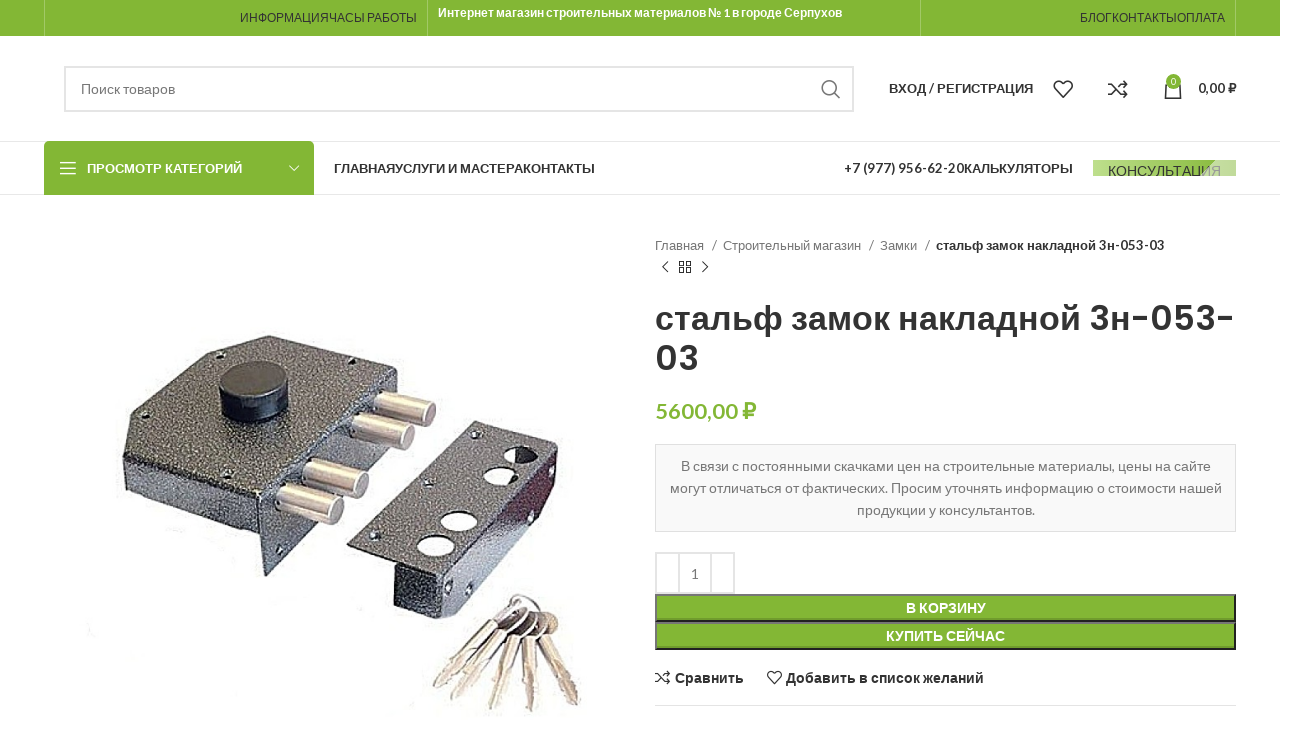

--- FILE ---
content_type: text/html; charset=UTF-8
request_url: https://stroika-serpukhov.ru/shop/stalf-zamok-nakladnoy-3n-053-03/
body_size: 69377
content:
<!DOCTYPE html>
<html lang="ru-RU" prefix="og: https://ogp.me/ns#">
<head><meta charset="UTF-8"><script>if(navigator.userAgent.match(/MSIE|Internet Explorer/i)||navigator.userAgent.match(/Trident\/7\..*?rv:11/i)){var href=document.location.href;if(!href.match(/[?&]nowprocket/)){if(href.indexOf("?")==-1){if(href.indexOf("#")==-1){document.location.href=href+"?nowprocket=1"}else{document.location.href=href.replace("#","?nowprocket=1#")}}else{if(href.indexOf("#")==-1){document.location.href=href+"&nowprocket=1"}else{document.location.href=href.replace("#","&nowprocket=1#")}}}}</script><script>class RocketLazyLoadScripts{constructor(){this.v="1.2.3",this.triggerEvents=["keydown","mousedown","mousemove","touchmove","touchstart","touchend","wheel"],this.userEventHandler=this._triggerListener.bind(this),this.touchStartHandler=this._onTouchStart.bind(this),this.touchMoveHandler=this._onTouchMove.bind(this),this.touchEndHandler=this._onTouchEnd.bind(this),this.clickHandler=this._onClick.bind(this),this.interceptedClicks=[],window.addEventListener("pageshow",t=>{this.persisted=t.persisted}),window.addEventListener("DOMContentLoaded",()=>{this._preconnect3rdParties()}),this.delayedScripts={normal:[],async:[],defer:[]},this.trash=[],this.allJQueries=[]}_addUserInteractionListener(t){if(document.hidden){t._triggerListener();return}this.triggerEvents.forEach(e=>window.addEventListener(e,t.userEventHandler,{passive:!0})),window.addEventListener("touchstart",t.touchStartHandler,{passive:!0}),window.addEventListener("mousedown",t.touchStartHandler),document.addEventListener("visibilitychange",t.userEventHandler)}_removeUserInteractionListener(){this.triggerEvents.forEach(t=>window.removeEventListener(t,this.userEventHandler,{passive:!0})),document.removeEventListener("visibilitychange",this.userEventHandler)}_onTouchStart(t){"HTML"!==t.target.tagName&&(window.addEventListener("touchend",this.touchEndHandler),window.addEventListener("mouseup",this.touchEndHandler),window.addEventListener("touchmove",this.touchMoveHandler,{passive:!0}),window.addEventListener("mousemove",this.touchMoveHandler),t.target.addEventListener("click",this.clickHandler),this._renameDOMAttribute(t.target,"onclick","rocket-onclick"),this._pendingClickStarted())}_onTouchMove(t){window.removeEventListener("touchend",this.touchEndHandler),window.removeEventListener("mouseup",this.touchEndHandler),window.removeEventListener("touchmove",this.touchMoveHandler,{passive:!0}),window.removeEventListener("mousemove",this.touchMoveHandler),t.target.removeEventListener("click",this.clickHandler),this._renameDOMAttribute(t.target,"rocket-onclick","onclick"),this._pendingClickFinished()}_onTouchEnd(t){window.removeEventListener("touchend",this.touchEndHandler),window.removeEventListener("mouseup",this.touchEndHandler),window.removeEventListener("touchmove",this.touchMoveHandler,{passive:!0}),window.removeEventListener("mousemove",this.touchMoveHandler)}_onClick(t){t.target.removeEventListener("click",this.clickHandler),this._renameDOMAttribute(t.target,"rocket-onclick","onclick"),this.interceptedClicks.push(t),t.preventDefault(),t.stopPropagation(),t.stopImmediatePropagation(),this._pendingClickFinished()}_replayClicks(){window.removeEventListener("touchstart",this.touchStartHandler,{passive:!0}),window.removeEventListener("mousedown",this.touchStartHandler),this.interceptedClicks.forEach(t=>{t.target.dispatchEvent(new MouseEvent("click",{view:t.view,bubbles:!0,cancelable:!0}))})}_waitForPendingClicks(){return new Promise(t=>{this._isClickPending?this._pendingClickFinished=t:t()})}_pendingClickStarted(){this._isClickPending=!0}_pendingClickFinished(){this._isClickPending=!1}_renameDOMAttribute(t,e,r){t.hasAttribute&&t.hasAttribute(e)&&(event.target.setAttribute(r,event.target.getAttribute(e)),event.target.removeAttribute(e))}_triggerListener(){this._removeUserInteractionListener(this),"loading"===document.readyState?document.addEventListener("DOMContentLoaded",this._loadEverythingNow.bind(this)):this._loadEverythingNow()}_preconnect3rdParties(){let t=[];document.querySelectorAll("script[type=rocketlazyloadscript]").forEach(e=>{if(e.hasAttribute("src")){let r=new URL(e.src).origin;r!==location.origin&&t.push({src:r,crossOrigin:e.crossOrigin||"module"===e.getAttribute("data-rocket-type")})}}),t=[...new Map(t.map(t=>[JSON.stringify(t),t])).values()],this._batchInjectResourceHints(t,"preconnect")}async _loadEverythingNow(){this.lastBreath=Date.now(),this._delayEventListeners(this),this._delayJQueryReady(this),this._handleDocumentWrite(),this._registerAllDelayedScripts(),this._preloadAllScripts(),await this._loadScriptsFromList(this.delayedScripts.normal),await this._loadScriptsFromList(this.delayedScripts.defer),await this._loadScriptsFromList(this.delayedScripts.async);try{await this._triggerDOMContentLoaded(),await this._triggerWindowLoad()}catch(t){console.error(t)}window.dispatchEvent(new Event("rocket-allScriptsLoaded")),this._waitForPendingClicks().then(()=>{this._replayClicks()}),this._emptyTrash()}_registerAllDelayedScripts(){document.querySelectorAll("script[type=rocketlazyloadscript]").forEach(t=>{t.hasAttribute("data-rocket-src")?t.hasAttribute("async")&&!1!==t.async?this.delayedScripts.async.push(t):t.hasAttribute("defer")&&!1!==t.defer||"module"===t.getAttribute("data-rocket-type")?this.delayedScripts.defer.push(t):this.delayedScripts.normal.push(t):this.delayedScripts.normal.push(t)})}async _transformScript(t){return new Promise((await this._littleBreath(),navigator.userAgent.indexOf("Firefox/")>0||""===navigator.vendor)?e=>{let r=document.createElement("script");[...t.attributes].forEach(t=>{let e=t.nodeName;"type"!==e&&("data-rocket-type"===e&&(e="type"),"data-rocket-src"===e&&(e="src"),r.setAttribute(e,t.nodeValue))}),t.text&&(r.text=t.text),r.hasAttribute("src")?(r.addEventListener("load",e),r.addEventListener("error",e)):(r.text=t.text,e());try{t.parentNode.replaceChild(r,t)}catch(i){e()}}:async e=>{function r(){t.setAttribute("data-rocket-status","failed"),e()}try{let i=t.getAttribute("data-rocket-type"),n=t.getAttribute("data-rocket-src");t.text,i?(t.type=i,t.removeAttribute("data-rocket-type")):t.removeAttribute("type"),t.addEventListener("load",function r(){t.setAttribute("data-rocket-status","executed"),e()}),t.addEventListener("error",r),n?(t.removeAttribute("data-rocket-src"),t.src=n):t.src="data:text/javascript;base64,"+window.btoa(unescape(encodeURIComponent(t.text)))}catch(s){r()}})}async _loadScriptsFromList(t){let e=t.shift();return e&&e.isConnected?(await this._transformScript(e),this._loadScriptsFromList(t)):Promise.resolve()}_preloadAllScripts(){this._batchInjectResourceHints([...this.delayedScripts.normal,...this.delayedScripts.defer,...this.delayedScripts.async],"preload")}_batchInjectResourceHints(t,e){var r=document.createDocumentFragment();t.forEach(t=>{let i=t.getAttribute&&t.getAttribute("data-rocket-src")||t.src;if(i){let n=document.createElement("link");n.href=i,n.rel=e,"preconnect"!==e&&(n.as="script"),t.getAttribute&&"module"===t.getAttribute("data-rocket-type")&&(n.crossOrigin=!0),t.crossOrigin&&(n.crossOrigin=t.crossOrigin),t.integrity&&(n.integrity=t.integrity),r.appendChild(n),this.trash.push(n)}}),document.head.appendChild(r)}_delayEventListeners(t){let e={};function r(t,r){!function t(r){!e[r]&&(e[r]={originalFunctions:{add:r.addEventListener,remove:r.removeEventListener},eventsToRewrite:[]},r.addEventListener=function(){arguments[0]=i(arguments[0]),e[r].originalFunctions.add.apply(r,arguments)},r.removeEventListener=function(){arguments[0]=i(arguments[0]),e[r].originalFunctions.remove.apply(r,arguments)});function i(t){return e[r].eventsToRewrite.indexOf(t)>=0?"rocket-"+t:t}}(t),e[t].eventsToRewrite.push(r)}function i(t,e){let r=t[e];Object.defineProperty(t,e,{get:()=>r||function(){},set(i){t["rocket"+e]=r=i}})}r(document,"DOMContentLoaded"),r(window,"DOMContentLoaded"),r(window,"load"),r(window,"pageshow"),r(document,"readystatechange"),i(document,"onreadystatechange"),i(window,"onload"),i(window,"onpageshow")}_delayJQueryReady(t){let e;function r(r){if(r&&r.fn&&!t.allJQueries.includes(r)){r.fn.ready=r.fn.init.prototype.ready=function(e){return t.domReadyFired?e.bind(document)(r):document.addEventListener("rocket-DOMContentLoaded",()=>e.bind(document)(r)),r([])};let i=r.fn.on;r.fn.on=r.fn.init.prototype.on=function(){if(this[0]===window){function t(t){return t.split(" ").map(t=>"load"===t||0===t.indexOf("load.")?"rocket-jquery-load":t).join(" ")}"string"==typeof arguments[0]||arguments[0]instanceof String?arguments[0]=t(arguments[0]):"object"==typeof arguments[0]&&Object.keys(arguments[0]).forEach(e=>{let r=arguments[0][e];delete arguments[0][e],arguments[0][t(e)]=r})}return i.apply(this,arguments),this},t.allJQueries.push(r)}e=r}r(window.jQuery),Object.defineProperty(window,"jQuery",{get:()=>e,set(t){r(t)}})}async _triggerDOMContentLoaded(){this.domReadyFired=!0,await this._littleBreath(),document.dispatchEvent(new Event("rocket-DOMContentLoaded")),await this._littleBreath(),window.dispatchEvent(new Event("rocket-DOMContentLoaded")),await this._littleBreath(),document.dispatchEvent(new Event("rocket-readystatechange")),await this._littleBreath(),document.rocketonreadystatechange&&document.rocketonreadystatechange()}async _triggerWindowLoad(){await this._littleBreath(),window.dispatchEvent(new Event("rocket-load")),await this._littleBreath(),window.rocketonload&&window.rocketonload(),await this._littleBreath(),this.allJQueries.forEach(t=>t(window).trigger("rocket-jquery-load")),await this._littleBreath();let t=new Event("rocket-pageshow");t.persisted=this.persisted,window.dispatchEvent(t),await this._littleBreath(),window.rocketonpageshow&&window.rocketonpageshow({persisted:this.persisted})}_handleDocumentWrite(){let t=new Map;document.write=document.writeln=function(e){let r=document.currentScript;r||console.error("WPRocket unable to document.write this: "+e);let i=document.createRange(),n=r.parentElement,s=t.get(r);void 0===s&&(s=r.nextSibling,t.set(r,s));let a=document.createDocumentFragment();i.setStart(a,0),a.appendChild(i.createContextualFragment(e)),n.insertBefore(a,s)}}async _littleBreath(){Date.now()-this.lastBreath>45&&(await this._requestAnimFrame(),this.lastBreath=Date.now())}async _requestAnimFrame(){return document.hidden?new Promise(t=>setTimeout(t)):new Promise(t=>requestAnimationFrame(t))}_emptyTrash(){this.trash.forEach(t=>t.remove())}static run(){let t=new RocketLazyLoadScripts;t._addUserInteractionListener(t)}}RocketLazyLoadScripts.run();</script>
	
	<link rel="profile" href="https://gmpg.org/xfn/11">
	<link rel="pingback" href="https://stroika-serpukhov.ru/xmlrpc.php">

			<script type="rocketlazyloadscript">window.MSInputMethodContext && document.documentMode && document.write('<script src="https://stroika-serpukhov.ru/wp-content/themes/woodmart/js/libs/ie11CustomProperties.min.js"><\/script>');</script>
		
<!-- SEO от Rank Math - https://rankmath.com/ -->
<title>Купить стальф замок накладной 3н-053-03</title><style id="rocket-critical-css">.aws-container .aws-search-form{position:relative;width:100%;float:none!important;display:-webkit-box!important;display:-moz-box!important;display:-ms-flexbox!important;display:-webkit-flex!important;display:flex!important;align-items:stretch;height:44px}.aws-container .aws-search-form *{-moz-box-sizing:border-box;-webkit-box-sizing:border-box;box-sizing:border-box;-moz-hyphens:manual;-webkit-hyphens:manual;hyphens:manual;border-radius:0!important}.aws-container .aws-search-form .aws-loader,.aws-container .aws-search-form .aws-loader:after{border-radius:50%!important;width:20px;height:20px}.aws-container .aws-search-form .aws-wrapper{flex-grow:1;position:relative;vertical-align:top;padding:0;width:100%;overflow:hidden}.aws-container .aws-search-form .aws-loader{position:absolute;display:none;right:10px;top:50%;z-index:999;margin:-10px 0 0;font-size:10px;text-indent:-9999em;border-top:3px solid #ededed;border-right:3px solid #ededed;border-bottom:3px solid #ededed;border-left:3px solid #555}.aws-container .aws-search-label{position:absolute!important;left:-10000px;top:auto;width:1px;height:1px;overflow:hidden;clip:rect(1px,1px,1px,1px)}.aws-container .aws-search-field{width:100%;max-width:100%;color:#313131;padding:6px;line-height:30px;display:block;font-size:12px;position:relative;z-index:2;-webkit-appearance:none;height:100%;margin:0!important;border:1px solid #d8d8d8;outline:0}@media screen and (-webkit-min-device-pixel-ratio:0) and (max-width:1024px){.aws-container .aws-search-field{font-size:16px}}.aws-container .aws-search-field::-ms-clear{display:none;width:0;height:0}.aws-container .aws-search-field::-ms-reveal{display:none;width:0;height:0}.aws-container .aws-search-field::-webkit-search-cancel-button,.aws-container .aws-search-field::-webkit-search-decoration,.aws-container .aws-search-field::-webkit-search-results-button,.aws-container .aws-search-field::-webkit-search-results-decoration{display:none}.aws-container .aws-search-form .aws-search-clear{display:none!important;position:absolute;top:0;right:0;z-index:2;color:#757575;height:100%;width:38px;padding:0 0 0 10px;text-align:left}.aws-container .aws-search-form .aws-search-clear span{position:relative;display:block;font-size:24px;line-height:24px;top:50%;margin-top:-12px}.elementor-screen-only,.screen-reader-text{position:absolute;top:-10000em;width:1px;height:1px;margin:-1px;padding:0;overflow:hidden;clip:rect(0,0,0,0);border:0}.elementor *,.elementor :after,.elementor :before{box-sizing:border-box}.elementor a{box-shadow:none;text-decoration:none}.elementor img{height:auto;max-width:100%;border:none;border-radius:0;box-shadow:none}.elementor-widget-wrap .elementor-element.elementor-widget__width-auto,.elementor-widget-wrap .elementor-element.elementor-widget__width-initial{max-width:100%}.elementor-element{--flex-direction:initial;--flex-wrap:initial;--justify-content:initial;--align-items:initial;--align-content:initial;--gap:initial;--flex-basis:initial;--flex-grow:initial;--flex-shrink:initial;--order:initial;--align-self:initial;flex-basis:var(--flex-basis);flex-grow:var(--flex-grow);flex-shrink:var(--flex-shrink);order:var(--order);align-self:var(--align-self)}.elementor-align-justify .elementor-button{width:100%}:root{--page-title-display:block}h1.entry-title{display:var(--page-title-display)}.elementor-section{position:relative}.elementor-section .elementor-container{display:flex;margin-right:auto;margin-left:auto;position:relative}@media (max-width:1024px){.elementor-section .elementor-container{flex-wrap:wrap}}.elementor-section.elementor-section-boxed>.elementor-container{max-width:1140px}.elementor-widget-wrap{position:relative;width:100%;flex-wrap:wrap;align-content:flex-start}.elementor:not(.elementor-bc-flex-widget) .elementor-widget-wrap{display:flex}.elementor-widget-wrap>.elementor-element{width:100%}.elementor-widget{position:relative}.elementor-widget:not(:last-child){margin-bottom:20px}.elementor-widget:not(:last-child).elementor-widget__width-auto,.elementor-widget:not(:last-child).elementor-widget__width-initial{margin-bottom:0}.elementor-column{position:relative;min-height:1px;display:flex}.elementor-column-gap-default>.elementor-column>.elementor-element-populated{padding:10px}@media (min-width:768px){.elementor-column.elementor-col-50{width:50%}.elementor-column.elementor-col-100{width:100%}}@media (max-width:767px){.elementor-column{width:100%}}.e-con{--border-radius:0;--border-top-width:0px;--border-right-width:0px;--border-bottom-width:0px;--border-left-width:0px;--border-style:initial;--border-color:initial;--container-widget-height:initial;--container-widget-flex-grow:0;--container-widget-align-self:initial;--content-width:min(100%,var(--container-max-width,1140px));--width:100%;--min-height:initial;--height:auto;--text-align:initial;--margin-top:0px;--margin-right:0px;--margin-bottom:0px;--margin-left:0px;--padding-top:var(--container-default-padding-top,10px);--padding-right:var(--container-default-padding-right,10px);--padding-bottom:var(--container-default-padding-bottom,10px);--padding-left:var(--container-default-padding-left,10px);--position:relative;--z-index:revert;--overflow:visible;--gap:var(--widgets-spacing,20px);--overlay-mix-blend-mode:initial;--overlay-opacity:1;--e-con-grid-template-columns:repeat(3,1fr);--e-con-grid-template-rows:repeat(2,1fr);position:var(--position);width:var(--width);min-width:0;min-height:var(--min-height);height:var(--height);border-radius:var(--border-radius);z-index:var(--z-index);overflow:var(--overflow);--flex-wrap-mobile:wrap;margin-block-start:var(--margin-block-start);margin-inline-end:var(--margin-inline-end);margin-block-end:var(--margin-block-end);margin-inline-start:var(--margin-inline-start);padding-inline-start:var(--padding-inline-start);padding-inline-end:var(--padding-inline-end);--margin-block-start:var(--margin-top);--margin-block-end:var(--margin-bottom);--margin-inline-start:var(--margin-left);--margin-inline-end:var(--margin-right);--padding-inline-start:var(--padding-left);--padding-inline-end:var(--padding-right);--padding-block-start:var(--padding-top);--padding-block-end:var(--padding-bottom);--border-block-start-width:var(--border-top-width);--border-block-end-width:var(--border-bottom-width);--border-inline-start-width:var(--border-left-width);--border-inline-end-width:var(--border-right-width)}.e-con.e-flex{--flex-direction:column;--flex-basis:auto;--flex-grow:0;--flex-shrink:1;flex:var(--flex-grow) var(--flex-shrink) var(--flex-basis)}.e-con>.e-con-inner{text-align:var(--text-align);padding-block-start:var(--padding-block-start);padding-block-end:var(--padding-block-end)}.e-con.e-flex>.e-con-inner{flex-direction:var(--flex-direction)}.e-con,.e-con>.e-con-inner{display:var(--display)}.e-con-boxed.e-flex{flex-direction:column;flex-wrap:nowrap;justify-content:normal;align-items:normal;align-content:normal}.e-con-boxed{text-align:initial;gap:initial}.e-con.e-flex>.e-con-inner{flex-wrap:var(--flex-wrap);justify-content:var(--justify-content);align-items:var(--align-items);align-content:var(--align-content);flex-basis:auto;flex-grow:1;flex-shrink:1;align-self:auto}.e-con>.e-con-inner{gap:var(--gap);width:100%;max-width:var(--content-width);margin:0 auto;padding-inline-start:0;padding-inline-end:0;height:100%}.e-con .elementor-widget.elementor-widget{margin-block-end:0}.e-con:before{content:var(--background-overlay);display:block;position:absolute;mix-blend-mode:var(--overlay-mix-blend-mode);opacity:var(--overlay-opacity);border-radius:var(--border-radius);border-style:var(--border-style);border-color:var(--border-color);border-block-start-width:var(--border-block-start-width);border-inline-end-width:var(--border-inline-end-width);border-block-end-width:var(--border-block-end-width);border-inline-start-width:var(--border-inline-start-width);top:calc(0px - var(--border-top-width));left:calc(0px - var(--border-left-width));width:max(100% + var(--border-left-width) + var(--border-right-width),100%);height:max(100% + var(--border-top-width) + var(--border-bottom-width),100%)}.e-con .elementor-widget{min-width:0}.e-con>.e-con-inner>.elementor-widget>.elementor-widget-container{height:100%}.e-con.e-con>.e-con-inner>.elementor-widget{max-width:100%}@media (max-width:767px){.e-con.e-flex{--width:100%;--flex-wrap:var(--flex-wrap-mobile)}}.elementor-form-fields-wrapper{display:flex;flex-wrap:wrap}.elementor-field-group{flex-wrap:wrap;align-items:center}.elementor-field-group.elementor-field-type-submit{align-items:flex-end}.elementor-field-group .elementor-field-textual{width:100%;max-width:100%;border:1px solid #69727d;background-color:transparent;color:#1f2124;vertical-align:middle;flex-grow:1}.elementor-field-group .elementor-field-textual::-moz-placeholder{color:inherit;font-family:inherit;opacity:.6}.elementor-field-textual{line-height:1.4;font-size:15px;min-height:40px;padding:5px 14px;border-radius:3px}.elementor-field-textual.elementor-size-lg{font-size:18px;min-height:59px;padding:7px 20px;border-radius:5px}.elementor-button-align-stretch .elementor-field-type-submit:not(.e-form__buttons__wrapper) .elementor-button{flex-basis:100%}.elementor-form .elementor-button{padding-block-start:0;padding-block-end:0;border:none}.elementor-form .elementor-button-content-wrapper,.elementor-form .elementor-button>span{display:flex;justify-content:center;flex-direction:row;gap:5px}.elementor-form .elementor-button.elementor-size-lg{min-height:59px}.elementor-button{display:inline-block;line-height:1;background-color:#69727d;font-size:15px;padding:12px 24px;border-radius:3px;color:#fff;fill:#fff;text-align:center}.elementor-button:visited{color:#fff}.elementor-button-content-wrapper{display:flex;justify-content:center;flex-direction:row;gap:5px}.elementor-button-text{display:inline-block}.elementor-button.elementor-size-lg{font-size:18px;padding:20px 40px;border-radius:5px}.elementor-button span{text-decoration:inherit}.elementor-element{--swiper-theme-color:#000;--swiper-navigation-size:44px;--swiper-pagination-bullet-size:6px;--swiper-pagination-bullet-horizontal-gap:6px}.elementor .elementor-element ul.elementor-icon-list-items{padding:0}@media (max-width:767px){.elementor .elementor-hidden-mobile{display:none}}@media (min-width:768px) and (max-width:1024px){.elementor .elementor-hidden-tablet{display:none}}@media (min-width:1025px) and (max-width:99999px){.elementor .elementor-hidden-desktop{display:none}}.elementor-heading-title{padding:0;margin:0;line-height:1}.elementor-widget .elementor-icon-list-items{list-style-type:none;margin:0;padding:0}.elementor-widget .elementor-icon-list-item{margin:0;padding:0;position:relative}.elementor-widget .elementor-icon-list-item:after{position:absolute;bottom:0;width:100%}.elementor-widget .elementor-icon-list-item,.elementor-widget .elementor-icon-list-item a{display:flex;font-size:inherit;align-items:var(--icon-vertical-align,center)}.elementor-widget .elementor-icon-list-icon+.elementor-icon-list-text{align-self:center;padding-inline-start:5px}.elementor-widget .elementor-icon-list-icon{display:flex;position:relative;top:var(--icon-vertical-offset,initial)}.elementor-widget .elementor-icon-list-icon svg{width:var(--e-icon-list-icon-size,1em);height:var(--e-icon-list-icon-size,1em)}.elementor-widget .elementor-icon-list-icon i{width:1.25em;font-size:var(--e-icon-list-icon-size)}.elementor-widget.elementor-widget-icon-list .elementor-icon-list-icon{text-align:var(--e-icon-list-icon-align)}.elementor-widget.elementor-widget-icon-list .elementor-icon-list-icon svg{margin:var(--e-icon-list-icon-margin,0 calc(var(--e-icon-list-icon-size, 1em) * .25) 0 0)}.elementor-widget.elementor-list-item-link-full_width a{width:100%}.elementor-widget:not(.elementor-align-right) .elementor-icon-list-item:after{left:0}.elementor-widget:not(.elementor-align-left) .elementor-icon-list-item:after{right:0}@media (min-width:-1){.elementor-widget:not(.elementor-widescreen-align-right) .elementor-icon-list-item:after{left:0}.elementor-widget:not(.elementor-widescreen-align-left) .elementor-icon-list-item:after{right:0}}@media (max-width:-1){.elementor-widget:not(.elementor-laptop-align-right) .elementor-icon-list-item:after{left:0}.elementor-widget:not(.elementor-laptop-align-left) .elementor-icon-list-item:after{right:0}}@media (max-width:-1){.elementor-widget:not(.elementor-tablet_extra-align-right) .elementor-icon-list-item:after{left:0}.elementor-widget:not(.elementor-tablet_extra-align-left) .elementor-icon-list-item:after{right:0}}@media (max-width:1024px){.elementor-widget:not(.elementor-tablet-align-right) .elementor-icon-list-item:after{left:0}.elementor-widget:not(.elementor-tablet-align-left) .elementor-icon-list-item:after{right:0}}@media (max-width:-1){.elementor-widget:not(.elementor-mobile_extra-align-right) .elementor-icon-list-item:after{left:0}.elementor-widget:not(.elementor-mobile_extra-align-left) .elementor-icon-list-item:after{right:0}}@media (max-width:767px){.elementor-widget:not(.elementor-mobile-align-right) .elementor-icon-list-item:after{left:0}.elementor-widget:not(.elementor-mobile-align-left) .elementor-icon-list-item:after{right:0}}.elementor-widget-image{text-align:center}.elementor-widget-image a{display:inline-block}.elementor-widget-image img{vertical-align:middle;display:inline-block}.e-con{--container-widget-width:100%}:root{--swiper-theme-color:#007aff}:root{--swiper-navigation-size:44px}.elementor-kit-7{--e-global-color-primary:#6EC1E4;--e-global-color-secondary:#54595F;--e-global-color-text:#7A7A7A;--e-global-color-accent:#61CE70;--e-global-typography-primary-font-family:"Roboto";--e-global-typography-primary-font-weight:600;--e-global-typography-secondary-font-family:"Roboto Slab";--e-global-typography-secondary-font-weight:400;--e-global-typography-text-font-family:"Roboto";--e-global-typography-text-font-weight:400;--e-global-typography-accent-font-family:"Roboto";--e-global-typography-accent-font-weight:500}.elementor-section.elementor-section-boxed>.elementor-container{max-width:1140px}.e-con{--container-max-width:1140px}.elementor-widget:not(:last-child){margin-block-end:20px}.elementor-element{--widgets-spacing:20px 20px}h1.entry-title{display:var(--page-title-display)}@media (max-width:1024px){.elementor-section.elementor-section-boxed>.elementor-container{max-width:1024px}.e-con{--container-max-width:1024px}}@media (max-width:767px){.elementor-section.elementor-section-boxed>.elementor-container{max-width:767px}.e-con{--container-max-width:767px}}[data-elementor-type=popup]:not(.elementor-edit-area){display:none}.elementor-icon-list-items .elementor-icon-list-item .elementor-icon-list-text{display:inline-block}.elementor-icon-list-items .elementor-icon-list-item .elementor-icon-list-text a,.elementor-icon-list-items .elementor-icon-list-item .elementor-icon-list-text span{display:inline}.e-form__buttons{flex-wrap:wrap}.e-form__buttons{display:flex}.elementor-field-type-tel input{direction:inherit}.elementor-form .elementor-button .elementor-button-content-wrapper{align-items:center}.elementor-form .elementor-button .elementor-button-text{white-space:normal}.elementor-form .elementor-button .elementor-button-content-wrapper{gap:5px}.elementor-form .elementor-button .elementor-button-text{flex-grow:unset;order:unset}.elementor-284880 .elementor-element.elementor-element-149ef88{--display:flex;--flex-direction:row;--container-widget-width:calc( ( 1 - var( --container-widget-flex-grow ) ) * 100% );--container-widget-height:100%;--container-widget-flex-grow:1;--container-widget-align-self:stretch;--flex-wrap-mobile:wrap;--justify-content:center;--align-items:center;--overflow:auto;--padding-top:0px;--padding-bottom:0px;--padding-left:0px;--padding-right:0px}.elementor-284880 .elementor-element.elementor-element-d3db2ae .elementor-icon-list-icon svg{fill:#FFFFFF}.elementor-284880 .elementor-element.elementor-element-d3db2ae{--e-icon-list-icon-size:35px;--icon-vertical-offset:0px;width:var(--container-widget-width, 90% );max-width:90%;--container-widget-width:90%;--container-widget-flex-grow:0}.elementor-284880 .elementor-element.elementor-element-d3db2ae .elementor-icon-list-item>a{font-size:16px;font-weight:300}.elementor-284880 .elementor-element.elementor-element-d3db2ae .elementor-icon-list-text{color:#FFFFFF}.elementor-284880 .elementor-element.elementor-element-d3db2ae.elementor-element{--align-self:center}.elementor-284880 .elementor-element.elementor-element-5d0070d .elementor-icon-list-icon svg{fill:#FFFFFF}.elementor-284880 .elementor-element.elementor-element-5d0070d{--e-icon-list-icon-size:35px;--icon-vertical-offset:0px;width:var(--container-widget-width, 90% );max-width:90%;--container-widget-width:90%;--container-widget-flex-grow:0}.elementor-284880 .elementor-element.elementor-element-5d0070d .elementor-icon-list-item>a{font-size:16px;font-weight:300}.elementor-284880 .elementor-element.elementor-element-5d0070d .elementor-icon-list-text{color:#FFFFFF}.elementor-284880 .elementor-element.elementor-element-5d0070d.elementor-element{--align-self:center}.elementor-284880 .elementor-element.elementor-element-92481c9{text-align:right;width:var(--container-widget-width, 10% );max-width:10%;--container-widget-width:10%;--container-widget-flex-grow:0;z-index:2222222}.elementor-284880 .elementor-element.elementor-element-92481c9 img{width:30px}.elementor-284880 .elementor-element.elementor-element-92481c9>.elementor-widget-container{margin:0px 0px 0px 0px}.elementor-284880 .elementor-element.elementor-element-92481c9.elementor-element{--align-self:center}@media (max-width:767px){.elementor-284880 .elementor-element.elementor-element-149ef88{--gap:0px 0px}.elementor-284880 .elementor-element.elementor-element-d3db2ae{--e-icon-list-icon-size:25px}.elementor-284880 .elementor-element.elementor-element-d3db2ae .elementor-icon-list-item>a{font-size:14px}.elementor-284880 .elementor-element.elementor-element-5d0070d{--e-icon-list-icon-size:25px}.elementor-284880 .elementor-element.elementor-element-5d0070d .elementor-icon-list-item>a{font-size:14px}}.elementor-203609 .elementor-element.elementor-element-3abae3a{padding:0px 0px 0px 0px}.elementor-203609 .elementor-element.elementor-element-28361d0>.elementor-element-populated{padding:20px 20px 20px 20px}.elementor-203609 .elementor-element.elementor-element-cce080c .elementor-heading-title{color:#000000;font-size:34px;font-weight:800}.elementor-203609 .elementor-element.elementor-element-9af2459 .elementor-field-group{padding-right:calc(10px/2);padding-left:calc(10px/2);margin-bottom:10px}.elementor-203609 .elementor-element.elementor-element-9af2459 .elementor-form-fields-wrapper{margin-left:calc(-10px/2);margin-right:calc(-10px/2);margin-bottom:-10px}.elementor-203609 .elementor-element.elementor-element-9af2459 .elementor-field-group.recaptcha_v3-bottomright{margin-bottom:0}.elementor-203609 .elementor-element.elementor-element-9af2459 .elementor-field-group:not(.elementor-field-type-upload) .elementor-field:not(.elementor-select-wrapper){background-color:#ffffff;border-color:#DCDCDC;border-radius:10px 10px 10px 10px}.elementor-203609 .elementor-element.elementor-element-9af2459 .elementor-button{font-size:18px;font-weight:600;text-transform:none;border-radius:10px 10px 10px 10px}.elementor-203609 .elementor-element.elementor-element-9af2459 .elementor-button[type="submit"]{background-color:#83B735;color:#ffffff}.elementor-203609 .elementor-element.elementor-element-9af2459{--e-form-steps-indicators-spacing:20px;--e-form-steps-indicator-padding:30px;--e-form-steps-indicator-inactive-secondary-color:#ffffff;--e-form-steps-indicator-active-secondary-color:#ffffff;--e-form-steps-indicator-completed-secondary-color:#ffffff;--e-form-steps-divider-width:1px;--e-form-steps-divider-gap:10px}.elementor-203609 .elementor-element.elementor-element-a8fa24e .elementor-icon-list-icon i{color:#000000}.elementor-203609 .elementor-element.elementor-element-a8fa24e{--e-icon-list-icon-size:17px;--icon-vertical-offset:0px}.elementor-203609 .elementor-element.elementor-element-a8fa24e .elementor-icon-list-item>.elementor-icon-list-text{font-size:12px}.elementor-203609 .elementor-element.elementor-element-a8fa24e .elementor-icon-list-text{color:#000000}.elementor-203609 .elementor-element.elementor-element-a8fa24e>.elementor-widget-container{margin:0px 0px 0px 0px}.elementor-203609 .elementor-element.elementor-element-46b9f71:not(.elementor-motion-effects-element-type-background){background-color:#FFFFFF}.elementor-203609 .elementor-element.elementor-element-46b9f71{border-radius:10px 10px 10px 10px}.elementor-203609 .elementor-element.elementor-element-46b9f71{box-shadow:0px 0px 10px 0px rgba(0,0,0,0.1);margin:0px 0px 0px 0px;padding:10px 20px 10px 20px}.elementor-203609 .elementor-element.elementor-element-f07061b.elementor-column.elementor-element[data-element_type="column"]>.elementor-widget-wrap.elementor-element-populated{align-content:center;align-items:center}.elementor-203609 .elementor-element.elementor-element-f07061b>.elementor-element-populated{padding:0px 0px 0px 0px}.elementor-203609 .elementor-element.elementor-element-ca4d8f4{text-align:left;width:auto;max-width:auto}.elementor-203609 .elementor-element.elementor-element-ca4d8f4 img{width:60px}.elementor-203609 .elementor-element.elementor-element-6864cb9{color:#000000;font-size:12px;width:var(--container-widget-width, 115px );max-width:115px;--container-widget-width:115px;--container-widget-flex-grow:0}.elementor-203609 .elementor-element.elementor-element-001ad91.elementor-column.elementor-element[data-element_type="column"]>.elementor-widget-wrap.elementor-element-populated{align-content:center;align-items:center}.elementor-203609 .elementor-element.elementor-element-001ad91>.elementor-element-populated{padding:0px 0px 0px 0px}.elementor-203609 .elementor-element.elementor-element-49aaa3c .elementor-icon-list-icon i{color:#00FF63}.elementor-203609 .elementor-element.elementor-element-49aaa3c{--e-icon-list-icon-size:10px;--icon-vertical-offset:0px}.elementor-203609 .elementor-element.elementor-element-49aaa3c .elementor-icon-list-item>.elementor-icon-list-text{font-size:12px}.elementor-203609 .elementor-element.elementor-element-49aaa3c .elementor-icon-list-text{color:#000000}@media (min-width:768px){.elementor-203609 .elementor-element.elementor-element-f07061b{width:65%}.elementor-203609 .elementor-element.elementor-element-001ad91{width:35%}}@media (max-width:767px){.elementor-203609 .elementor-element.elementor-element-cce080c .elementor-heading-title{font-size:24px}.elementor-203609 .elementor-element.elementor-element-a8fa24e>.elementor-widget-container{margin:-5px 0px 5px 0px}.elementor-203609 .elementor-element.elementor-element-f07061b{width:65%}.elementor-203609 .elementor-element.elementor-element-6864cb9{--container-widget-width:105px;--container-widget-flex-grow:0;width:var(--container-widget-width, 105px );max-width:105px}.elementor-203609 .elementor-element.elementor-element-001ad91{width:35%}}.elementor-203609 .elementor-element.elementor-element-49aaa3c .elementor-icon-list-icon{animation-name:blink;animation-timing-function:linear;animation-duration:2s;animation-iteration-count:infinite}@keyframes blink{50%{opacity:0}}.container,.container-fluid{width:100%;padding-right:15px;padding-left:15px;margin-right:auto;margin-left:auto}.row{display:flex;flex-wrap:wrap;margin-right:-15px;margin-left:-15px}.col-12,.col-lg-12,.col-lg-3,.col-lg-6,.col-lg-9,.col-md-12,.col-md-6{position:relative;width:100%;min-height:1px;padding-right:15px;padding-left:15px}.col-12{flex:0 0 100%;max-width:100%}@media (min-width:769px){.col-md-6{flex:0 0 50%;max-width:50%}.col-md-12{flex:0 0 100%;max-width:100%}}@media (min-width:1025px){.col-lg-3{flex:0 0 25%;max-width:25%}.col-lg-6{flex:0 0 50%;max-width:50%}.col-lg-9{flex:0 0 75%;max-width:75%}.col-lg-12{flex:0 0 100%;max-width:100%}.order-lg-first{order:-1}.order-lg-last{order:13}}.align-items-start{align-items:flex-start!important}:root{--wd-text-line-height:1.6;--wd-brd-radius:.001px;--wd-form-height:42px;--wd-form-color:inherit;--wd-form-placeholder-color:inherit;--wd-form-bg:transparent;--wd-form-brd-color:rgba(0,0,0,0.1);--wd-form-brd-color-focus:rgba(0,0,0,0.15);--wd-form-chevron:url([data-uri]);--btn-height:42px;--btn-transform:uppercase;--btn-font-weight:600;--btn-font-family:inherit;--btn-font-style:unset;--wd-main-bgcolor:#fff;--wd-scroll-w:.001px;--wd-admin-bar-h:.001px;--wd-tags-mb:20px;--wd-block-spacing:20px;--wd-header-banner-mt:.001px;--wd-sticky-nav-w:.001px;--color-white:#fff;--color-gray-100:#f7f7f7;--color-gray-200:#f1f1f1;--color-gray-300:#bbb;--color-gray-400:#a5a5a5;--color-gray-500:#777;--color-gray-600:#666;--color-gray-700:#555;--color-gray-800:#333;--color-gray-900:#242424;--bgcolor-white-rgb:255,255,255;--bgcolor-white:#fff;--bgcolor-gray-100:#f7f7f7;--bgcolor-gray-200:#f7f7f7;--bgcolor-gray-300:#f1f1f1;--bgcolor-gray-400:rgba(187,187,187,0.4);--brdcolor-gray-200:rgba(0,0,0,0.075);--brdcolor-gray-300:rgba(0,0,0,0.105);--brdcolor-gray-400:rgba(0,0,0,0.12);--brdcolor-gray-500:rgba(0,0,0,0.2)}html,body,div,span,h1,h2,h3,h4,p,a,img,small,strong,u,i,center,ul,li,form,label,figure,header,nav,section{margin:0;padding:0;border:0;vertical-align:baseline;font:inherit;font-size:100%}*,*:before,*:after{-webkit-box-sizing:border-box;-moz-box-sizing:border-box;box-sizing:border-box}html{line-height:1;-webkit-text-size-adjust:100%;font-family:sans-serif;overflow-x:hidden}ul{list-style:none;margin-bottom:var(--list-mb);padding-left:var(--li-pl);--list-mb:20px;--li-mb:10px;--li-pl:17px}a img{border:none}figure,header,nav,section{display:block}a,button,input{touch-action:manipulation}button,input,select,textarea{margin:0;color:inherit;font:inherit}button{overflow:visible}button,html input[type="button"],input[type="submit"]{-webkit-appearance:button}button::-moz-focus-inner,input::-moz-focus-inner{padding:0;border:0;padding:0;border:0}body{margin:0;background-color:#fff;color:var(--wd-text-color);text-rendering:optimizeLegibility;font-weight:var(--wd-text-font-weight);font-style:var(--wd-text-font-style);font-size:var(--wd-text-font-size);font-family:var(--wd-text-font);-webkit-font-smoothing:antialiased;-moz-osx-font-smoothing:grayscale;line-height:var(--wd-text-line-height);--wd-header-h:calc(var(--wd-top-bar-h) + var(--wd-header-general-h) + var(--wd-header-bottom-h));--wd-header-sticky-h:calc(var(--wd-top-bar-sticky-h) + var(--wd-header-general-sticky-h) + var(--wd-header-bottom-sticky-h) + var(--wd-header-clone-h))}@supports (overflow:clip){body{overflow:clip}}p{margin-bottom:var(--wd-tags-mb)}a{color:var(--wd-link-color);text-decoration:none}label{display:block;margin-bottom:5px;color:var(--wd-title-color);vertical-align:middle;font-weight:400}.required{border:none;color:#E01020;font-size:16px;line-height:1}strong{font-weight:600}small{font-size:80%}img{max-width:100%;height:auto;border:0;vertical-align:middle}svg:not(:root){overflow:hidden}h1{font-size:28px}h2{font-size:24px}h3{font-size:22px}h4{font-size:18px}h1,h2,h3,h4,.title{display:block;margin-bottom:var(--wd-tags-mb);color:var(--wd-title-color);text-transform:var(--wd-title-transform);font-weight:var(--wd-title-font-weight);font-style:var(--wd-title-font-style);font-family:var(--wd-title-font);line-height:1.4}.wd-entities-title{display:block;color:var(--wd-entities-title-color);word-wrap:break-word;font-weight:var(--wd-entities-title-font-weight);font-style:var(--wd-entities-title-font-style);font-family:var(--wd-entities-title-font);text-transform:var(--wd-entities-title-transform);line-height:1.4}li{margin-bottom:var(--li-mb)}li:last-child{margin-bottom:0}li>ul{margin-top:var(--li-mb);margin-bottom:0}ul{list-style:disc}.wd-sub-menu,.wd-nav{list-style:none;--li-pl:0}.wd-sub-menu,.wd-nav{--list-mb:0;--li-mb:0}.text-center{--content-align:center;--text-align:center;text-align:center}.text-right{--text-align:right;text-align:right;--content-align:flex-end}.text-left{--text-align:left;text-align:left;--content-align:flex-start}[class*="color-scheme-light"]{--color-white:#000;--color-gray-100:rgba(255,255,255,0.1);--color-gray-200:rgba(255,255,255,0.2);--color-gray-300:rgba(255,255,255,0.5);--color-gray-400:rgba(255,255,255,0.6);--color-gray-500:rgba(255,255,255,0.7);--color-gray-600:rgba(255,255,255,0.8);--color-gray-700:rgba(255,255,255,0.9);--color-gray-800:#fff;--color-gray-900:#fff;--bgcolor-white-rgb:0,0,0;--bgcolor-white:#0f0f0f;--bgcolor-gray-100:#0a0a0a;--bgcolor-gray-200:#121212;--bgcolor-gray-300:#141414;--bgcolor-gray-400:#171717;--brdcolor-gray-200:rgba(255,255,255,0.1);--brdcolor-gray-300:rgba(255,255,255,0.15);--brdcolor-gray-400:rgba(255,255,255,0.25);--brdcolor-gray-500:rgba(255,255,255,0.3);--wd-text-color:rgba(255,255,255,0.8);--wd-title-color:#fff;--wd-widget-title-color:var(--wd-title-color);--wd-entities-title-color:#fff;--wd-entities-title-color-hover:rgba(255,255,255,0.8);--wd-link-color:rgba(255,255,255,0.9);--wd-link-color-hover:#fff;--wd-form-brd-color:rgba(255,255,255,0.2);--wd-form-brd-color-focus:rgba(255,255,255,0.3);--wd-form-placeholder-color:rgba(255,255,255,0.6);--wd-form-chevron:url([data-uri]);--wd-main-bgcolor:#1a1a1a;color:var(--wd-text-color)}.color-scheme-dark{--color-white:#fff;--color-gray-100:#f7f7f7;--color-gray-200:#f1f1f1;--color-gray-300:#bbb;--color-gray-400:#a5a5a5;--color-gray-500:#777;--color-gray-600:#666;--color-gray-700:#555;--color-gray-800:#333;--color-gray-900:#242424;--bgcolor-white-rgb:255,255,255;--bgcolor-white:#fff;--bgcolor-gray-100:#f7f7f7;--bgcolor-gray-200:#f7f7f7;--bgcolor-gray-300:#f1f1f1;--bgcolor-gray-400:rgba(187,187,187,0.4);--brdcolor-gray-200:rgba(0,0,0,0.075);--brdcolor-gray-300:rgba(0,0,0,0.105);--brdcolor-gray-400:rgba(0,0,0,0.12);--brdcolor-gray-500:rgba(0,0,0,0.2);--wd-text-color:#777;--wd-title-color:#242424;--wd-entities-title-color:#333;--wd-entities-title-color-hover:rgba(51,51,51,0.65);--wd-link-color:#333;--wd-link-color-hover:#242424;--wd-form-brd-color:rgba(0,0,0,0.1);--wd-form-brd-color-focus:rgba(0,0,0,0.15);--wd-form-placeholder-color:#777;color:var(--wd-text-color)}.wd-fill{position:absolute;top:0;right:0;bottom:0;left:0}.set-mb-l{--margin-bottom:20px}.set-mb-l>*{margin-bottom:var(--margin-bottom)}.set-cont-mb-s{--wd-tags-mb:10px}.reset-last-child>*:last-child{margin-bottom:0}@keyframes wd-fadeIn{from{opacity:0}to{opacity:1}}input[type='email'],input[type='search'],input[type='number'],input[type='tel'],input[type='text'],input[type='password'],textarea,select{-webkit-appearance:none;-moz-appearance:none;appearance:none}input[type='email'],input[type='search'],input[type='number'],input[type='text'],input[type='tel'],input[type='password'],textarea,select{padding:0 15px;max-width:100%;width:100%;height:var(--wd-form-height);border:var(--wd-form-brd-width) solid var(--wd-form-brd-color);border-radius:var(--wd-form-brd-radius);background-color:var(--wd-form-bg);box-shadow:none;color:var(--wd-form-color);vertical-align:middle;font-size:14px}::-webkit-input-placeholder{color:var(--wd-form-placeholder-color)}::-moz-placeholder{color:var(--wd-form-placeholder-color)}:-moz-placeholder{color:var(--wd-form-placeholder-color)}input[type="checkbox"]{box-sizing:border-box;margin-top:0;padding:0;vertical-align:middle;margin-inline-end:5px}input[type="search"]{box-sizing:content-box;-webkit-appearance:textfield}input[type="search"]::-webkit-search-cancel-button,input[type="search"]::-webkit-search-decoration{-webkit-appearance:none}input[type="number"]{padding:0;text-align:center}input[type="number"]::-webkit-inner-spin-button,input[type="number"]::-webkit-outer-spin-button{height:auto}textarea{overflow:auto;padding:10px 15px;min-height:190px}select{padding-right:30px;background-image:var(--wd-form-chevron);background-position:right 10px top 50%;background-size:auto 18px;background-repeat:no-repeat}select option{background-color:var(--bgcolor-white)}input:-webkit-autofill{border-color:var(--wd-form-brd-color);-webkit-box-shadow:0 0 0 1000px var(--wd-form-bg) inset;-webkit-text-fill-color:var(--wd-form-color)}.wd-dropdown{position:absolute;top:100%;left:0;z-index:380;margin-top:15px;margin-right:0;margin-left:calc(var(--nav-gap, .001px) / 2 * -1);background-color:var(--bgcolor-white);background-position:bottom right;background-clip:border-box;background-repeat:no-repeat;box-shadow:0 0 3px rgba(0,0,0,0.15);text-align:left;border-radius:var(--wd-brd-radius);visibility:hidden;opacity:0;transform:translateY(15px) translateZ(0)}.wd-dropdown:after{content:"";position:absolute;right:0;bottom:100%;left:0;height:15px}.wd-dropdown-menu{min-height:min(var(--wd-dropdown-height),var(--wd-content-h, var(--wd-dropdown-height)));width:var(--wd-dropdown-width);background-image:var(--wd-dropdown-bg-img)}.wd-dropdown-menu.wd-design-default{padding:12px 20px;--wd-dropdown-width:220px}.wd-dropdown-menu.wd-design-default>.container{padding:0;width:auto}.wd-side-hidden{position:fixed;top:var(--wd-admin-bar-h);bottom:0;z-index:500;overflow:hidden;overflow-y:auto;-webkit-overflow-scrolling:touch;width:340px;background-color:var(--bgcolor-white)}.wd-side-hidden.wd-left{right:auto;left:0;transform:translate3d(-100%,0,0)}.wd-side-hidden.wd-right{right:0;left:auto;transform:translate3d(100%,0,0)}.wd-sub-menu{--sub-menu-color:#848484;--sub-menu-color-hover:var(--wd-primary-color)}.wd-sub-menu li{position:relative}.wd-sub-menu li>a{position:relative;display:flex;align-items:center;padding-top:8px;padding-bottom:8px;color:var(--sub-menu-color);font-size:14px;line-height:1.3}.wd-nav{--nav-gap:20px;display:inline-flex;flex-wrap:wrap;justify-content:var(--text-align);text-align:left;gap:1px var(--nav-gap)}.wd-nav>li{position:relative}.wd-nav>li>a{position:relative;display:flex;align-items:center;flex-direction:row;text-transform:uppercase;font-weight:600;font-size:13px;line-height:1.2}.wd-nav-opener{position:relative;z-index:1;display:inline-flex;flex:0 0 auto;align-items:center;justify-content:center;width:50px;color:var(--color-gray-900);backface-visibility:hidden;-webkit-backface-visibility:hidden}.wd-nav-opener:after{font-weight:400;font-size:12px;content:"\f113";font-family:"woodmart-font"}.wd-nav[class*="wd-style-"]{--nav-color:#333;--nav-color-hover:rgba(51,51,51,0.7);--nav-color-active:rgba(51,51,51,0.7);--nav-chevron-color:rgba(82, 82, 82, .45)}.wd-nav[class*="wd-style-"]>li>a{color:var(--nav-color)}.wd-nav.wd-style-default{--nav-color-hover:var(--wd-primary-color);--nav-color-active:var(--wd-primary-color)}.wd-nav.wd-style-separated>li{align-items:center}.wd-nav.wd-style-separated>li:not(:last-child):after{height:18px}.wd-nav.wd-style-bordered>li{align-items:stretch}.wd-nav[class*="wd-style-underline"] .nav-link-text{position:relative;display:inline-block;padding-top:1px;padding-bottom:1px;line-height:1.2}.wd-nav[class*="wd-style-underline"] .nav-link-text:after{content:'';position:absolute;top:100%;left:0;width:0;height:2px;background-color:var(--wd-primary-color)}.wd-close-side{position:fixed;z-index:400;visibility:hidden;background-color:rgba(0,0,0,0.7);opacity:0}.wd-btn-arrow{visibility:hidden;color:var(--color-gray-800);opacity:0;position:absolute;top:50%;z-index:250;display:inline-flex;align-items:center;justify-content:center;margin-top:-25px;width:50px;height:50px;backface-visibility:hidden;-webkit-backface-visibility:hidden}.wd-btn-arrow[class*="prev"]{transform:translateX(-30px)}.wd-btn-arrow[class*="prev"]:after{content:"\f114";font-family:"woodmart-font"}.wd-btn-arrow[class*="next"]{transform:translateX(30px)}.wd-btn-arrow[class*="next"]:after{content:"\f113";font-family:"woodmart-font"}.wd-btn-arrow:after{font-size:24px;line-height:1}.wd-action-btn{display:inline-flex;vertical-align:middle;--action-btn-color:var(--color-gray-800);--action-btn-hover-color:var(--color-gray-500)}.wd-action-btn>a{display:inline-flex;align-items:center;justify-content:center;color:var(--action-btn-color)}.wd-action-btn>a:before{font-family:"woodmart-font"}.wd-action-btn>a:after{position:absolute;top:calc(50% - .5em);left:0;opacity:0;content:"";display:inline-block;width:1em;height:1em;border:1px solid rgba(0,0,0,0);border-left-color:var(--color-gray-900);border-radius:50%;vertical-align:middle}.wd-action-btn.wd-style-text>a{position:relative;font-weight:600;line-height:1}.wd-action-btn.wd-style-text>a:before{margin-inline-end:.3em;font-size:110%;font-weight:400}.wd-compare-icon>a:before{content:"\f128"}.wd-wishlist-icon>a:before{content:"\f106"}.wd-cross-icon>a:before{content:"\f112"}.wd-heading{display:flex;flex:0 0 auto;align-items:center;justify-content:flex-end;gap:10px;padding:20px 15px;border-bottom:1px solid var(--brdcolor-gray-300)}.wd-heading .title{flex:1 1 auto;margin-bottom:0;font-size:130%}.wd-heading .wd-action-btn{flex:0 0 auto}.wd-heading .wd-action-btn.wd-style-text>a{height:25px}.widget{margin-bottom:30px;padding-bottom:30px;border-bottom:1px solid var(--brdcolor-gray-300)}.widget:last-child{margin-bottom:0;padding-bottom:0;border-bottom:none}.website-wrapper{position:relative;background-color:var(--wd-main-bgcolor)}.main-page-wrapper{margin-top:-40px;padding-top:40px;min-height:50vh;background-color:var(--wd-main-bgcolor)}.site-content{margin-bottom:40px}.btn.btn-color-primary{color:#fff;background-color:var(--wd-primary-color)}.btn-style-link.btn-color-primary{color:var(--color-gray-800);border-color:var(--wd-primary-color)}.btn.btn-style-link{min-height:unset;padding:0;border-width:2px;border-style:solid;border-top:none;border-right:none;border-left:none;background-color:transparent!important}@media (max-width:1024px){@supports not (overflow:clip){body{overflow:hidden}}.wd-side-hidden{width:300px;z-index:99999}.wd-close-side{top:-150px}.wd-btn-arrow[class*="prev"]{justify-content:flex-start}.wd-btn-arrow[class*="next"]{justify-content:flex-end}.wd-btn-arrow{margin-top:-20px;width:40px;height:40px}.wd-btn-arrow:after{font-size:16px}}.elementor-column-gap-default{--wd-el-column-gap:20px}.elementor-section.wd-negative-gap>.elementor-container{margin-left:calc(var(--wd-el-column-gap) / 2 * -1);margin-right:calc(var(--wd-el-column-gap) / 2 * -1)}.elementor-section-boxed.wd-negative-gap .elementor-container{max-width:none}.e-con-boxed.wd-negative-gap{--container-max-width:none}.elementor-widget-text-editor{display:flex}.elementor-widget-text-editor .elementor-widget-container{width:100%;columns:inherit;column-gap:inherit}.elementor-widget-text-editor.text-left{justify-content:flex-start}.elementor-widget-text-editor .elementor-widget-container>*:last-child{margin-bottom:0}.elementor-location-popup{overflow-x:hidden}.wd-breadcrumbs{vertical-align:middle}.woocommerce-breadcrumb{display:inline-flex;align-items:center;flex-wrap:wrap;color:var(--color-gray-800)}.woocommerce-breadcrumb a{margin-right:6px}.woocommerce-breadcrumb a:after{content:"/";margin-left:5px}.woocommerce-breadcrumb a{color:var(--color-gray-500)}.woocommerce-breadcrumb .breadcrumb-last{margin-right:8px;font-weight:600}.woocommerce-breadcrumb .breadcrumb-last:last-child{margin-right:0}.amount{color:var(--wd-primary-color);font-weight:600}.price{color:var(--wd-primary-color)}.price .amount{font-size:inherit}.wd-price-unit{display:inline-block;margin-left:4px;color:var(--color-gray-300)}.wd-price-unit:before{content:"/";margin-right:4px}.woocommerce-notices-wrapper:empty{display:none}.wd-loader-overlay{z-index:340;border-radius:inherit;animation:wd-fadeIn .6s ease both;background-color:rgba(var(--bgcolor-white-rgb),0.6)}.wd-loader-overlay:not(.wd-loading){display:none}[class*="screen-reader"]{position:absolute!important;clip:rect(1px,1px,1px,1px)}.single_add_to_cart_button{border-radius:var(--btn-accented-brd-radius);color:var(--btn-accented-color);box-shadow:var(--btn-accented-box-shadow);background-color:var(--btn-accented-bgcolor);text-transform:var(--btn-accented-transform, var(--btn-transform));font-weight:var(--btn-accented-font-weight, var(--btn-font-weight));font-family:var(--btn-accented-font-family, var(--btn-font-family));font-style:var(--btn-accented-font-style, var(--btn-font-style))}.wd-buy-now-btn{border-radius:var(--btn-accented-brd-radius);color:var(--btn-accented-color);box-shadow:var(--btn-accented-box-shadow);background-color:var(--btn-accented-bgcolor);text-transform:var(--btn-accented-transform, var(--btn-transform));font-weight:var(--btn-accented-font-weight, var(--btn-font-weight));font-family:var(--btn-accented-font-family, var(--btn-font-family));font-style:var(--btn-accented-font-style, var(--btn-font-style))}form.cart{display:flex;flex-wrap:wrap;gap:10px;justify-content:var(--content-align)}form.cart>*{flex:1 1 100%}.single_add_to_cart_button:before{content:"";position:absolute;top:0;right:0;left:0;bottom:0;opacity:0;z-index:1;border-radius:inherit;background-color:inherit;box-shadow:inherit}.single_add_to_cart_button:after{position:absolute;top:50%;left:50%;margin-top:-9px;margin-left:-9px;opacity:0;z-index:2;content:"";display:inline-block;width:18px;height:18px;border:1px solid rgba(0,0,0,0);border-left-color:currentColor;border-radius:50%;vertical-align:middle}div.quantity{display:inline-flex;vertical-align:top;white-space:nowrap;font-size:0}div.quantity input[type=number]::-webkit-inner-spin-button,div.quantity input[type=number]::-webkit-outer-spin-button,div.quantity input[type="number"]{margin:0;-webkit-appearance:none;-moz-appearance:none;appearance:none}div.quantity input[type="number"]{width:30px;border-radius:0;border-right:none;border-left:none}div.quantity input[type="button"]{padding:0 5px;min-width:25px;min-height:unset;height:42px;border:var(--wd-form-brd-width) solid var(--wd-form-brd-color);background:var(--wd-form-bg);box-shadow:none}div.quantity .minus{border-start-start-radius:var(--wd-form-brd-radius);border-end-start-radius:var(--wd-form-brd-radius)}div.quantity .plus{border-start-end-radius:var(--wd-form-brd-radius);border-end-end-radius:var(--wd-form-brd-radius)}.product_meta>span{display:block}.product_meta>span:not(:last-child){margin-bottom:10px}.product_meta a{color:var(--wd-text-color)}.product_meta .meta-label{color:var(--color-gray-800);font-weight:600}.product_meta .meta-sep{display:inline-block;margin:0 2px}.product_title{font-size:34px;line-height:1.2;--page-title-display:block}@media (max-width:1024px){.product_title{font-size:24px}}@media (max-width:768.98px){.product_title{font-size:20px}}.hide-larger-price .price{word-spacing:-1em;visibility:hidden}.hide-larger-price .price *:not(.price){word-spacing:normal;visibility:visible}.hide-larger-price .price>span:nth-child(2){display:none}.hide-larger-price .wd-price-unit{display:inline!important}:root{--wd-top-bar-h:36px;--wd-top-bar-sm-h:60px;--wd-top-bar-sticky-h:0.001px;--wd-header-general-h:105px;--wd-header-general-sm-h:60px;--wd-header-general-sticky-h:0.001px;--wd-header-bottom-h:52px;--wd-header-bottom-sm-h:0.001px;--wd-header-bottom-sticky-h:0.001px;--wd-header-clone-h:60px}.whb-top-bar .wd-dropdown{margin-top:-2px}.whb-top-bar .wd-dropdown:after{height:8px}.whb-header-bottom .wd-dropdown{margin-top:6px}.whb-header-bottom .wd-dropdown:after{height:16px}.whb-header .whb-header-bottom .wd-header-cats{margin-top:-1px;margin-bottom:-1px;height:calc(100% + 2px)}@media (min-width:1025px){.whb-top-bar-inner{height:36px;max-height:36px}.whb-general-header-inner{height:105px;max-height:105px}.whb-header-bottom-inner{height:52px;max-height:52px}}@media (max-width:1024px){.whb-top-bar-inner{height:60px;max-height:60px}.whb-general-header-inner{height:60px;max-height:60px}}.whb-top-bar{background-color:rgba(131,183,53,1)}.whb-general-header{border-color:rgba(232,232,232,1);border-bottom-width:1px;border-bottom-style:solid}.whb-header-bottom{border-color:rgba(232,232,232,1);border-bottom-width:1px;border-bottom-style:solid}@font-face{font-display:swap;font-weight:normal;font-style:normal;font-family:"woodmart-font";src:url("//stroika-serpukhov.ru/wp-content/themes/woodmart/fonts/woodmart-font-1-400.woff2?v=7.2.1") format("woff2")}:root{--wd-text-font:"Lato", Arial, Helvetica, sans-serif;--wd-text-font-weight:400;--wd-text-color:#777777;--wd-text-font-size:14px}:root{--wd-title-font:"Poppins", Arial, Helvetica, sans-serif;--wd-title-font-weight:600;--wd-title-color:#242424}:root{--wd-entities-title-font:"Poppins", Arial, Helvetica, sans-serif;--wd-entities-title-font-weight:500;--wd-entities-title-color:#333333;--wd-entities-title-color-hover:rgb(51 51 51 / 65%)}:root{--wd-alternative-font:"Lato", Arial, Helvetica, sans-serif}:root{--wd-widget-title-font:"Poppins", Arial, Helvetica, sans-serif;--wd-widget-title-font-weight:600;--wd-widget-title-transform:uppercase;--wd-widget-title-color:#333;--wd-widget-title-font-size:16px}:root{--wd-header-el-font:"Lato", Arial, Helvetica, sans-serif;--wd-header-el-font-weight:700;--wd-header-el-transform:uppercase;--wd-header-el-font-size:13px}html .product-image-summary-wrap .product_title{font-weight:600}:root{--wd-primary-color:#83b735}:root{--wd-alternative-color:#fbbc34}:root{--wd-link-color:#333333;--wd-link-color-hover:#242424}:root{--btn-default-bgcolor:#f7f7f7}:root{--btn-default-bgcolor-hover:#efefef}:root{--btn-accented-bgcolor:#83b735}:root{--btn-accented-bgcolor-hover:#74a32f}:root{--notices-success-bg:#459647}:root{--notices-success-color:#fff}:root{--notices-warning-bg:#E0B252}:root{--notices-warning-color:#fff}:root{--wd-form-brd-radius:0px;--wd-form-brd-width:2px;--btn-default-color:#333;--btn-default-color-hover:#333;--btn-accented-color:#fff;--btn-accented-color-hover:#fff;--btn-default-brd-radius:0px;--btn-default-box-shadow:none;--btn-default-box-shadow-hover:none;--btn-default-box-shadow-active:none;--btn-default-bottom:0px;--btn-accented-bottom-active:-1px;--btn-accented-brd-radius:0px;--btn-accented-box-shadow:inset 0 -2px 0 rgba(0, 0, 0, .15);--btn-accented-box-shadow-hover:inset 0 -2px 0 rgba(0, 0, 0, .15);--wd-brd-radius:5px}.container{max-width:1222px}:root{--wd-container-w:1222px}.far,.fas{-moz-osx-font-smoothing:grayscale;-webkit-font-smoothing:antialiased;display:inline-block;font-style:normal;font-variant:normal;text-rendering:auto;line-height:1}.fa-check-circle:before{content:"\f058"}.fa-circle:before{content:"\f111"}@font-face{font-family:"Font Awesome 5 Free";font-style:normal;font-weight:400;font-display:swap;src:url(https://stroika-serpukhov.ru/wp-content/plugins/elementor/assets/lib/font-awesome/webfonts/fa-regular-400.eot);src:url(https://stroika-serpukhov.ru/wp-content/plugins/elementor/assets/lib/font-awesome/webfonts/fa-regular-400.eot?#iefix) format("embedded-opentype"),url(https://stroika-serpukhov.ru/wp-content/plugins/elementor/assets/lib/font-awesome/webfonts/fa-regular-400.woff2) format("woff2"),url(https://stroika-serpukhov.ru/wp-content/plugins/elementor/assets/lib/font-awesome/webfonts/fa-regular-400.woff) format("woff"),url(https://stroika-serpukhov.ru/wp-content/plugins/elementor/assets/lib/font-awesome/webfonts/fa-regular-400.ttf) format("truetype"),url(https://stroika-serpukhov.ru/wp-content/plugins/elementor/assets/lib/font-awesome/webfonts/fa-regular-400.svg#fontawesome) format("svg")}.far{font-family:"Font Awesome 5 Free";font-weight:400}@font-face{font-family:"Font Awesome 5 Free";font-style:normal;font-weight:900;font-display:swap;src:url(https://stroika-serpukhov.ru/wp-content/plugins/elementor/assets/lib/font-awesome/webfonts/fa-solid-900.eot);src:url(https://stroika-serpukhov.ru/wp-content/plugins/elementor/assets/lib/font-awesome/webfonts/fa-solid-900.eot?#iefix) format("embedded-opentype"),url(https://stroika-serpukhov.ru/wp-content/plugins/elementor/assets/lib/font-awesome/webfonts/fa-solid-900.woff2) format("woff2"),url(https://stroika-serpukhov.ru/wp-content/plugins/elementor/assets/lib/font-awesome/webfonts/fa-solid-900.woff) format("woff"),url(https://stroika-serpukhov.ru/wp-content/plugins/elementor/assets/lib/font-awesome/webfonts/fa-solid-900.ttf) format("truetype"),url(https://stroika-serpukhov.ru/wp-content/plugins/elementor/assets/lib/font-awesome/webfonts/fa-solid-900.svg#fontawesome) format("svg")}.fas{font-family:"Font Awesome 5 Free";font-weight:900}.wd-header-nav.wd-full-height .wd-nav>li>.wd-dropdown-menu{margin-top:0!important}.wd-header-nav.wd-full-height .wd-nav>li>.wd-dropdown-menu:after{width:auto!important;height:auto!important}.whb-header{margin-bottom:40px}.whb-flex-row{display:flex;flex-direction:row;flex-wrap:nowrap;justify-content:space-between}.whb-column{display:flex;align-items:center;flex-direction:row;max-height:inherit}.whb-col-left,.whb-mobile-left{justify-content:flex-start;margin-left:-10px}.whb-col-right,.whb-mobile-right{justify-content:flex-end;margin-right:-10px}.whb-col-mobile{flex:1 1 auto;justify-content:center;margin-right:-10px;margin-left:-10px}.whb-flex-flex-middle .whb-col-center{flex:1 1 0%}.whb-flex-equal-sides .whb-col-left,.whb-flex-equal-sides .whb-col-right{flex:1 1 0%}.whb-general-header .whb-mobile-left,.whb-general-header .whb-mobile-right{flex:1 1 0%}.whb-main-header{position:relative;top:0;right:0;left:0;z-index:390;backface-visibility:hidden;-webkit-backface-visibility:hidden}.whb-color-dark:not(.whb-with-bg){background-color:#fff}.wd-header-nav,.site-logo{padding-right:10px;padding-left:10px}.wd-header-nav.wd-full-height,.wd-header-nav.wd-full-height .wd-nav,.wd-header-nav.wd-full-height .wd-nav>li,.wd-header-nav.wd-full-height .wd-nav>li>a,.wd-header-divider.wd-full-height,.wd-header-divider.wd-full-height:before{height:100%}.wd-header-nav{flex:1 1 auto}.wd-nav-main:not(.wd-offsets-calculated)>li:not(.menu-simple-dropdown){overflow:hidden}.wd-nav-main>li>a,.wd-nav-secondary>li>a{height:40px;font-weight:var(--wd-header-el-font-weight);font-style:var(--wd-header-el-font-style);font-size:var(--wd-header-el-font-size);font-family:var(--wd-header-el-font);text-transform:var(--wd-header-el-transform)}.whb-top-bar .wd-nav-secondary>li>a{font-weight:400;font-size:12px}.site-logo{max-height:inherit}.wd-logo{max-height:inherit}.wd-logo img{padding-top:5px;padding-bottom:5px;max-height:inherit;transform:translateZ(0);backface-visibility:hidden;-webkit-backface-visibility:hidden;perspective:800px}.wd-logo img[width]:not([src$=".svg"]){width:auto;object-fit:contain}.wd-header-divider:before{content:"";display:block;height:18px;border-right:1px solid}.whb-color-light .wd-header-divider:before{border-color:rgba(255,255,255,0.25)}.whb-col-right .wd-header-divider:last-child{padding-right:10px}.whb-col-left .wd-header-divider:first-child{padding-left:10px}.wd-header-mobile-nav .wd-tools-icon:before{content:"\f15a";font-family:"woodmart-font"}.wd-nav-mobile{display:flex;display:none;margin-right:0;margin-left:0;animation:wd-fadeIn 1s ease}.wd-nav-mobile>li{flex:1 1 100%;max-width:100%;width:100%}.wd-nav-mobile>li>a{color:var(--color-gray-800)}.wd-nav-mobile li{display:flex;flex-wrap:wrap}.wd-nav-mobile li a{flex:1 1 0%;padding:5px 20px;min-height:50px;border-bottom:1px solid var(--brdcolor-gray-300)}.wd-nav-mobile li.menu-item-has-children>a:after{content:none}.wd-nav-mobile li.menu-item-has-children:not(.menu-item-has-block)>a{margin-right:-50px;padding-right:55px}.wd-nav-mobile .wd-with-icon>a:before{margin-right:7px;font-weight:400;font-family:"woodmart-font"}.wd-nav-mobile .menu-item-account>a:before{content:"\f124"}.wd-nav-mobile .menu-item-wishlist>a:before{content:"\f106"}.wd-nav-mobile .menu-item-compare>a:before{content:"\f128"}.wd-nav-mobile ul{display:none;flex:1 1 100%;order:3}.wd-nav-mobile.wd-active{display:block}.wd-nav-mob-tab{--nav-gap:.001px;display:flex;margin:0;border-bottom:1px solid var(--brdcolor-gray-300);background-color:rgba(0,0,0,0.04)}.wd-nav-mob-tab>li{flex:1 0 50%;max-width:50%}.wd-nav-mob-tab>li>a{padding:0;height:100%;font-weight:900}.wd-nav-mob-tab>li.wd-active>a{background-color:rgba(0,0,0,0.05)}.wd-nav-mob-tab[class*="wd-style-underline"]{--nav-color:#909090;--nav-color-hover:#333;--nav-color-active:#333}.wd-nav-mob-tab[class*="wd-style-underline"] .nav-link-text{position:static;flex:1 1 auto;padding:18px 15px;text-align:center}.wd-nav-mob-tab[class*="wd-style-underline"] .nav-link-text:after{top:auto;bottom:-1px}.wd-nav-mob-tab[class*="wd-style-underline"]:after{top:auto;bottom:-1px}.wd-nav-mob-tab.wd-swap{flex-direction:row-reverse}.wd-nav-mob-tab.wd-swap li:last-child .nav-link-text:after{right:0;left:auto}.mobile-nav .wd-nav-opener{border-left:1px solid var(--brdcolor-gray-300)}@media (min-width:1025px){.whb-hidden-lg{display:none}}@media (max-width:1024px){.whb-visible-lg,.whb-hidden-mobile{display:none}}.wd-tools-element{position:relative;--wd-count-size:15px;--wd-header-el-color:#333;--wd-header-el-color-hover:rgba(51,51,51,.6)}.wd-tools-element>a{display:flex;align-items:center;justify-content:center;height:40px;color:var(--wd-header-el-color);line-height:1;padding-right:10px;padding-left:10px}.wd-tools-element .wd-tools-icon{position:relative;display:flex;align-items:center;justify-content:center;font-size:0}.wd-tools-element .wd-tools-icon:before{font-size:20px}.wd-tools-element .wd-tools-text{margin-inline-start:8px;text-transform:var(--wd-header-el-transform);white-space:nowrap;font-weight:var(--wd-header-el-font-weight);font-style:var(--wd-header-el-font-style);font-size:var(--wd-header-el-font-size);font-family:var(--wd-header-el-font)}.wd-tools-element .wd-tools-count{z-index:1;width:var(--wd-count-size);height:var(--wd-count-size);border-radius:50%;text-align:center;letter-spacing:0;font-weight:400;line-height:var(--wd-count-size)}.wd-tools-element.wd-style-icon .wd-tools-text{display:none!important}.wd-tools-custom-icon .wd-tools-icon:before,.wd-tools-custom-icon .wd-tools-icon:after{display:none}.wd-header-text,.whb-column>.wd-social-icons{padding-right:10px;padding-left:10px}.wd-header-text{flex:1 1 auto}.wd-header-text.wd-inline{flex:0 0 auto}.whb-top-bar .wd-header-text{font-size:12px;line-height:1.2}.whb-color-light .wd-header-text{--color-white:#000;--color-gray-100:rgba(255,255,255,0.1);--color-gray-200:rgba(255,255,255,0.2);--color-gray-300:rgba(255,255,255,0.5);--color-gray-400:rgba(255,255,255,0.6);--color-gray-500:rgba(255,255,255,0.7);--color-gray-600:rgba(255,255,255,0.8);--color-gray-700:rgba(255,255,255,0.9);--color-gray-800:#fff;--color-gray-900:#fff;--bgcolor-white-rgb:0,0,0;--bgcolor-white:#0f0f0f;--bgcolor-gray-100:#0a0a0a;--bgcolor-gray-200:#121212;--bgcolor-gray-300:#141414;--bgcolor-gray-400:#171717;--brdcolor-gray-200:rgba(255,255,255,0.1);--brdcolor-gray-300:rgba(255,255,255,0.15);--brdcolor-gray-400:rgba(255,255,255,0.25);--brdcolor-gray-500:rgba(255,255,255,0.3);--wd-text-color:rgba(255,255,255,0.8);--wd-title-color:#fff;--wd-widget-title-color:var(--wd-title-color);--wd-entities-title-color:#fff;--wd-entities-title-color-hover:rgba(255,255,255,0.8);--wd-link-color:rgba(255,255,255,0.9);--wd-link-color-hover:#fff;--wd-form-brd-color:rgba(255,255,255,0.2);--wd-form-brd-color-focus:rgba(255,255,255,0.3);--wd-form-placeholder-color:rgba(255,255,255,0.6);--wd-form-chevron:url([data-uri]);--wd-main-bgcolor:#1a1a1a;color:var(--wd-text-color)}.wd-header-wishlist .wd-tools-icon:before{content:"\f106";font-family:"woodmart-font"}.wd-header-compare .wd-tools-icon:before{content:"\f128";font-family:"woodmart-font"}.wd-social-icons{font-size:0}.wd-social-icons .wd-social-icon{display:inline-block;margin:4px;vertical-align:middle;text-align:center;font-size:0}.wd-social-icons .wd-icon{display:inline-block;vertical-align:middle;font-family:"woodmart-font"}.social-ok{--social-color:#EE8208}.social-ok .wd-icon:before{content:"\f176"}.social-whatsapp{--social-color:#1EBEA5}.social-whatsapp .wd-icon:before{content:"\f175"}.social-vk{--social-color:#4C75A3}.social-vk .wd-icon:before{content:"\f168"}.social-tg{--social-color:#37AEE2}.social-tg .wd-icon:before{content:"\f179"}.icons-design-default .wd-social-icon{margin:0!important;padding:6px;width:auto!important;height:auto!important;color:rgba(0,0,0,0.6)!important}.icons-design-default .wd-social-icon .wd-icon{line-height:1!important}.icons-design-default.color-scheme-light .wd-social-icon{color:#fff!important}.social-form-circle .wd-social-icon{border-radius:50%}@media (min-width:1025px){.wd-social-icons .whatsapp-mobile{display:none!important}}@media (max-width:1024px){.wd-social-icons .whatsapp-desktop{display:none!important}}.login>*:last-child{margin-bottom:0}.login-form-footer{display:flex;align-items:center;flex-wrap:wrap;justify-content:space-between;gap:10px}.login-form-footer .lost_password{order:2;color:var(--wd-primary-color)}.login-form-footer .woocommerce-form-login__rememberme{order:1;margin-bottom:0}.wd-login-divider{display:flex;align-items:center;text-transform:uppercase}.wd-login-divider span{margin-right:20px;margin-left:20px}.wd-login-divider:after,.wd-login-divider:before{content:"";flex:1 0 0;border-bottom:1px solid var(--brdcolor-gray-300)}.wd-header-my-account .wd-tools-icon:before{content:"\f124";font-family:"woodmart-font"}.wd-account-style-text .wd-tools-icon{display:none!important}.wd-account-style-text .wd-tools-text{margin-left:0}.cart-widget-side{display:flex;flex-direction:column}.cart-widget-side .widget_shopping_cart{position:relative;flex:1 1 100%}.cart-widget-side .widget_shopping_cart_content{display:flex;flex:1 1 auto;flex-direction:column;height:100%}.wd-header-cart .wd-tools-icon:before{content:"\f105";font-family:"woodmart-font"}.wd-header-cart .wd-tools-icon.wd-icon-alt:before{content:"\f126";font-family:"woodmart-font"}.wd-header-cart .wd-cart-number>span{display:none}.wd-header-cart .wd-cart-subtotal .amount{color:inherit;font-weight:inherit;font-size:inherit}.wd-header-cart.wd-design-2 .wd-tools-text{margin-inline-start:15px}.wd-header-cart.wd-design-5:not(.wd-style-text){margin-inline-end:5px}.wd-header-cart.wd-design-2 .wd-cart-number,.wd-header-cart.wd-design-5 .wd-cart-number{position:absolute;top:-5px;inset-inline-end:-9px;z-index:1;width:15px;height:15px;border-radius:50%;background-color:var(--wd-primary-color);color:#fff;text-align:center;letter-spacing:0;font-weight:400;font-size:9px;line-height:15px}.wd-dropdown-cats,.wd-dropdown-cats .wd-dropdown-menu{margin-top:0!important}.wd-dropdown-cats:after,.wd-dropdown-cats .wd-dropdown-menu:after{width:auto!important;height:auto!important}.whb-header-bottom .wd-header-cats,.whb-header-bottom .wd-header-cats.wd-style-1 .menu-opener{height:100%}.wd-header-cats{position:relative;margin-right:10px;margin-left:10px}.wd-header-cats .menu-opener{position:relative;z-index:300;display:flex;align-items:center;max-width:320px;color:#333;line-height:1}.wd-header-cats .menu-opener .menu-open-label{text-transform:var(--wd-header-el-transform);font-weight:var(--wd-header-el-font-weight);font-style:var(--wd-header-el-font-style);font-size:var(--wd-header-el-font-size);font-family:var(--wd-header-el-font)}.wd-header-cats .menu-opener.color-scheme-light{color:#fff}.wd-header-cats .menu-opener:not(.has-bg){background-color:var(--wd-primary-color)}.wd-header-cats .menu-opener-icon:not(.custom-icon):after{font-size:18px;content:"\f15a";font-family:"woodmart-font"}.wd-header-cats.wd-style-1 .menu-opener{padding:10px 15px;min-width:270px;height:50px;border-top-left-radius:var(--wd-brd-radius);border-top-right-radius:var(--wd-brd-radius)}.wd-header-cats.wd-style-1 .menu-opener:after{font-size:11px;margin-inline-start:auto;content:"\f129";font-family:"woodmart-font"}.wd-header-cats.wd-style-1 .menu-opener-icon{flex:0 0 auto;margin-inline-end:10px}.wd-dropdown-cats{right:0;z-index:299;min-width:270px;box-shadow:none}.wd-dropdown-cats,.wd-dropdown-cats .wd-nav-vertical,.wd-dropdown-cats .wd-nav-vertical>li:first-child>a{border-top-left-radius:0;border-top-right-radius:0}.wd-nav-vertical .wd-dropdown-menu{margin:0;top:0;left:100%;transform:translateX(-15px) translateY(0) translateZ(0)}.wd-nav-vertical .wd-dropdown-menu:after{height:auto}.wd-nav-vertical{position:relative;display:flex;margin-right:0;margin-left:0;border-radius:var(--wd-brd-radius);gap:0;--nav-chevron-color:rgba(82, 82, 82, .45)}.wd-nav-vertical>li{flex:1 1 100%;max-width:100%;width:100%}.wd-nav-vertical>li>a{padding:12px 18px;color:var(--color-gray-800);text-transform:unset;font-size:14px;line-height:20px}.wd-nav-vertical>li:first-child>a{border-top-left-radius:var(--wd-brd-radius);border-top-right-radius:var(--wd-brd-radius)}.wd-nav-vertical>li.menu-item-has-children>a:after{margin-left:auto;color:var(--nav-chevron-color);font-weight:600;font-size:clamp(6px,60%,18px);content:"\f113"}.wd-nav-vertical.wd-design-default{border:1px solid var(--brdcolor-gray-200)}.wd-nav-vertical.wd-design-default>li:not(:last-child){border-bottom:1px solid var(--brdcolor-gray-200)}.single-product .site-content.wd-builder-off{padding-right:0;padding-left:0}.wd-builder-off .single-product-page{--wd-single-spacing:40px}.wd-builder-off .single-product-page>div:not(:last-child){margin-bottom:var(--wd-single-spacing)}.product-images-inner{position:relative;z-index:1}.summary-inner>.wd-action-btn{margin-inline-end:20px}.single-breadcrumbs-wrapper .wd-breadcrumbs{flex:1 1 auto;text-align:start;font-size:95%}.single-breadcrumbs-wrapper .wd-products-nav{flex:0 0 auto}@media (max-width:1024px){.breadcrumbs-location-summary .single-product-page{margin-top:-15px}.single-breadcrumbs-wrapper .woocommerce-breadcrumb .breadcrumb-link-last{margin-right:0;color:var(--color-gray-800);font-weight:600}.single-breadcrumbs-wrapper .woocommerce-breadcrumb .breadcrumb-link-last:after{content:none}.single-breadcrumbs-wrapper .woocommerce-breadcrumb .breadcrumb-last{display:none}.single-product .site-content{margin-bottom:25px}.wd-builder-off .single-product-page{--wd-single-spacing:25px}}@media (max-width:768.98px){.breadcrumbs-location-summary .single-product-page{margin-top:-25px}.product-image-summary-inner>div{margin-bottom:25px}.product-image-summary-inner>div:last-child{margin-bottom:0}.single-product-page .summary-inner{margin-bottom:-20px}.product-image-summary-wrap>div{margin-bottom:25px}.product-image-summary-wrap>div:last-child{margin-bottom:0}}.summary-inner .product_meta{margin-bottom:10px;padding-top:20px;border-top:1px solid var(--brdcolor-gray-300)}.summary-inner>.price{font-size:155%;line-height:1.2}@media (max-width:1024px){.summary-inner>.price{font-size:130%}}.product-tabs-wrapper{padding-top:var(--wd-single-spacing);padding-bottom:var(--wd-single-spacing);border-top:1px solid var(--brdcolor-gray-300);border-bottom:1px solid var(--brdcolor-gray-300);background-color:var(--bgcolor-white)}.tabs-layout-tabs>.wd-accordion-item>.wd-accordion-title{display:none}.product-tabs-wrapper .tabs-layout-tabs>.wd-nav-tabs-wrapper{margin-top:calc(var(--wd-single-spacing) * -1 - 1px);margin-bottom:30px}.wd-nav-wrapper+div .woocommerce-Tabs-panel:not([style]){display:block}@media (max-width:1024px){.product-tabs-wrapper{border-top:none}.product-tabs-wrapper .tabs-layout-tabs{display:none}}.woocommerce-product-gallery .owl-nav>div.disabled{color:var(--color-gray-400)}.woocommerce-product-gallery img{width:100%;border-radius:var(--wd-brd-radius)}.woocommerce-product-gallery:not(.thumbs-position-centered){opacity:1!important}.woocommerce-product-gallery .wd-owl{overflow:hidden;border-radius:var(--wd-brd-radius)}.woocommerce-product-gallery .wd-owl .product-image-wrap{padding-right:2px;padding-left:2px}.woocommerce-product-gallery .owl-loaded:after,.woocommerce-product-gallery .owl-loaded:before{content:none}.woocommerce-product-gallery .owl-dots{position:absolute;bottom:-7px;left:0;right:0}.woocommerce-product-gallery .woocommerce-product-gallery__image{position:relative;overflow:hidden;border-radius:var(--wd-brd-radius)}.woocommerce-product-gallery:not(.wd-has-thumb) .thumbnails{display:none}.product-additional-galleries{position:absolute;bottom:0;left:0;z-index:2;display:flex;align-items:flex-start;flex-direction:column;padding:30px 30px 15px 30px}.wd-action-btn.wd-style-icon-bg-text{--icon-bg-size:50px}.wd-action-btn.wd-style-icon-bg-text>a{flex-wrap:nowrap;overflow:hidden;min-width:var(--icon-bg-size);height:var(--icon-bg-size);border-radius:30px;background-color:var(--bgcolor-white);box-shadow:0 0 5px rgba(0,0,0,0.08);color:var(--color-gray-600);font-size:13px}.wd-action-btn.wd-style-icon-bg-text>a:before{display:inline-block;width:var(--icon-bg-size);height:var(--icon-bg-size);text-align:center;font-size:18px;line-height:var(--icon-bg-size);font-family:"woodmart-font"}.wd-action-btn.wd-style-icon-bg-text>a>span{overflow:hidden;padding:0;max-width:0;white-space:nowrap;font-weight:600}.wd-show-product-gallery-wrap>a:before{content:"\f127"}@media (max-width:1024px){.wd-action-btn.wd-style-icon-bg-text{--icon-bg-size:40px}.wd-action-btn.wd-style-icon-bg-text>a:before{font-size:14px}.woocommerce-product-gallery__wrapper .wd-btn-arrow{width:55px;height:80px;margin-top:-40px}}.slick-slider{position:relative;display:block;box-sizing:border-box;-webkit-touch-callout:none;touch-action:pan-y}.slick-list{position:relative;display:block;overflow:hidden;margin:0;padding:0}.slick-track{position:relative;top:0;left:0;display:block;margin-right:auto;margin-left:auto}.slick-track:before,.slick-track:after{content:"";display:table}.slick-track:after{clear:both}.thumbnails.slick-slider{display:flex;align-items:stretch;flex-direction:row;flex-wrap:wrap;justify-content:space-between}.thumbnails .slick-list{flex:1 1 100%;order:1;max-width:100%;width:100%}@media (min-width:1025px){.thumbs-position-left:not(.wd-has-thumb)>.col-lg-3{display:none}.thumbs-position-left:not(.wd-has-thumb)>.col-lg-9{flex-basis:100%;max-width:100%}.wd-v-thumb-custom{overflow:hidden}}@media (max-width:1024px){.thumbs-position-left .woocommerce-product-gallery__wrapper{margin-bottom:4px}.thumbs-position-left .thumbnails{display:flex}.thumbs-position-left .thumbnails.slick-slider{display:none}}.wd-owl{position:relative;z-index:1;width:100%}.wd-owl .owl-stage{position:relative}.wd-owl .owl-stage:after{content:".";display:block;clear:both;visibility:hidden;height:0;line-height:0}.wd-owl .owl-stage-outer{position:relative;overflow:hidden;transform:translate3d(0px,0,0)}.wd-owl .owl-item{position:relative;float:left;min-height:1px;-webkit-backface-visibility:hidden;backface-visibility:hidden;-webkit-touch-callout:none}.wd-owl.owl-loaded{display:block}.wd-owl:not(.owl-loaded){display:flex;overflow:hidden}.owl-loaded:after,.owl-loaded:before{content:"";position:absolute;top:0;bottom:0;width:50px}.owl-loaded:before{right:-50px}.owl-loaded:after{left:-50px}.owl-dots{margin-top:5px;text-align:center}.owl-nav>div[class*="prev"]{left:0}.owl-nav>div[class*="next"]{right:0}@media (max-width:1024px){.owl-nav>div{visibility:visible;opacity:1}.owl-nav>div[class*="prev"]{left:5px}.owl-nav>div[class*="next"]{right:5px}.owl-loaded:after,.owl-loaded:before{content:none}}@media (max-width:576px){.owl-items-xs-3:not(.owl-loaded)>div{flex:0 0 33.3333333333%;width:33.3333333333%}}@media (min-width:769px) and (max-width:1024px){.owl-items-md-4:not(.owl-loaded)>div{flex:0 0 25%;width:25%}}@media (min-width:577px) and (max-width:768.98px){.owl-items-sm-4:not(.owl-loaded)>div{flex:0 0 25%;width:25%}}.wd-products-nav .wd-dropdown{right:0;left:auto;margin-left:0;margin-right:calc(var(--nav-gap, .001px) / 2 * -1);display:flex;align-items:center;min-width:240px}.wd-products-nav{position:relative;display:inline-flex;align-items:center;letter-spacing:0;font-size:14px}.wd-product-nav-btn{display:flex;align-items:center;justify-content:center;width:20px;height:20px;color:var(--color-gray-900)}.wd-product-nav-btn:before{font-size:12px;font-family:"woodmart-font"}.wd-product-nav-btn.wd-btn-prev:before{content:"\f114"}.wd-product-nav-btn.wd-btn-next:before{content:"\f113"}.wd-product-nav-btn.wd-btn-back span{display:none}.wd-product-nav-btn.wd-btn-back:before{content:"\f122"}.wd-product-nav-thumb{flex-shrink:0;max-width:90px}.wd-product-nav-thumb img{border-top-left-radius:var(--wd-brd-radius);border-bottom-left-radius:var(--wd-brd-radius)}.wd-product-nav-desc{padding:10px 15px}.wd-product-nav-desc .wd-entities-title{margin-bottom:5px}@media (max-width:768.98px){.wd-products-nav .wd-dropdown{display:none}}.wd-nav-tabs{align-items:center;--nav-gap:.001px}.wd-nav-tabs>li>a{padding:10px 0;vertical-align:bottom;font-weight:var(--wd-title-font-weight);font-style:var(--wd-title-font-style);font-size:16px;font-family:var(--wd-title-font);line-height:1}.wd-nav-tabs>li:not(:last-child){margin-inline-end:30px}.wd-nav-tabs-wrapper{margin-bottom:10px}.wd-nav-tabs[class*="wd-style-underline"]{--nav-color:rgba(51,51,51,0.7);--nav-color-hover:#333;--nav-color-active:#333}.wd-nav-tabs.wd-icon-pos-left a{flex-direction:row}@media (max-width:1024px){.wd-nav-tabs{flex-wrap:nowrap;white-space:nowrap}.wd-nav-tabs-wrapper{overflow-x:auto;-webkit-mask-image:linear-gradient(to left,transparent 5px,#000 40px);mask-image:linear-gradient(to left,transparent 5px,#000 40px)}}.wc-tabs-wrapper .woocommerce-Tabs-panel{display:none}.wd-nav.wd-style-underline-reverse>li>a{padding-top:30px}.wd-nav.wd-style-underline-reverse>li>a>.nav-link-text:after{top:-30px;height:3px}@media (max-width:1024px){.wd-nav.wd-style-underline-reverse>li>a{padding-top:15px}.wd-nav.wd-style-underline-reverse>li>a>.nav-link-text:after{top:-15px}}.wd-accordion-title{display:flex;align-items:center;padding-top:var(--wd-accordion-spacing);padding-bottom:var(--wd-accordion-spacing)}.wd-accordion-title-text{flex:1;color:var(--wd-title-color);font-weight:var(--wd-title-font-weight);font-size:var(--wd-accordion-font-size, 16px)}.wd-accordion-opener{position:relative;color:var(--color-gray-300);text-align:center;font-size:10px;line-height:1}.wd-accordion-opener.wd-opener-style-arrow:before{content:"\f129";font-family:"woodmart-font"}.wd-accordion-title.wd-active .wd-accordion-opener.wd-opener-style-arrow{transform:rotate(180deg)}.wd-accordion-title.wd-opener-pos-right{flex-direction:row}.wd-accordion-title.wd-opener-pos-right .wd-accordion-opener{margin-left:12px}.woocommerce-Reviews .comment-reply-title{display:block;margin-bottom:var(--wd-tags-mb);color:var(--wd-title-color);text-transform:var(--wd-title-transform);font-weight:var(--wd-title-font-weight);font-style:var(--wd-title-font-style);font-family:var(--wd-title-font);line-height:1.4}.woocommerce-Reviews{display:flex;flex-wrap:wrap;margin-right:-30px;margin-bottom:-25px;margin-left:-30px}.woocommerce-Reviews #comments{position:relative;order:1}.woocommerce-Reviews #comments .wd-loader-overlay{left:30px;right:30px}.woocommerce-Reviews #comments .wd-loader-overlay:after{top:min(calc(50% - 13px),150px)}#review_form_wrapper.wd-form-pos-after{order:2}.comment-form>.comment-form-rating{display:flex;align-items:center;padding-right:10px;padding-left:10px;margin-bottom:15px}.comment-form .comment-form-rating{line-height:1}.comment-form .comment-form-rating label{display:inline-block;margin-bottom:0;margin-inline-end:15px}.comment-form .comment-form-rating label:after{content:":";margin-inline-start:2px}.comment-form .comment-form-rating select{display:none}.wd-reviews-heading{display:flex;justify-content:space-between;align-items:center;flex-wrap:wrap;margin-bottom:10px}.wd-reviews-tools{display:flex;flex-wrap:wrap;align-items:center;margin-bottom:5px}.wd-reviews-tools:first-child{flex-basis:max(50%,500px);flex-grow:1}.wd-reviews-tools>*{margin-bottom:5px}.comment-form{display:flex;flex-wrap:wrap;margin-right:-10px;margin-left:-10px}.comment-form>p{flex:1 1 max(400px,50%);margin-bottom:15px;padding-right:10px;padding-left:10px}.comment-form .comment-notes,.comment-form .comment-form-comment,.comment-form .form-submit,.comment-form .comment-form-cookies-consent{flex-basis:100%;max-width:100%;width:100%}.comment-form .comment-form-cookies-consent label{display:inline}.comment-form .comment-notes{margin-bottom:20px}.comment-form .form-submit{margin-top:5px;margin-bottom:0}.comment-form .submit{border-radius:var(--btn-accented-brd-radius);color:var(--btn-accented-color);box-shadow:var(--btn-accented-box-shadow);background-color:var(--btn-accented-bgcolor);text-transform:var(--btn-accented-transform, var(--btn-transform));font-weight:var(--btn-accented-font-weight, var(--btn-font-weight));font-family:var(--btn-accented-font-family, var(--btn-font-family));font-style:var(--btn-accented-font-style, var(--btn-font-style))}.comment-form-comment{width:100%!important}.elementor-726 .elementor-element.elementor-element-7fa0583>.elementor-container>.elementor-column>.elementor-widget-wrap{align-content:flex-start;align-items:flex-start}@media (max-width:1024px) and (min-width:768px){.elementor-726 .elementor-element.elementor-element-78fd86a6{width:100%}}.wd-text-block:not(.inline-element){max-width:var(--content-width);--content-width:var(--wd-max-width)}.wd-text-block:not(.inline-element).text-left{margin-right:auto}.wd-more-desc .wd-more-desc-btn{position:absolute;right:0;bottom:0;left:0;z-index:2;height:calc(var(--wd-text-line-height) * 1em);background:linear-gradient(to bottom,transparent 0,var(--wd-prod-bg, var(--bgcolor-white)) 90%);color:var(--color-gray-900);text-align:center;text-decoration:none;line-height:var(--wd-text-line-height);transform:translateY(calc(var(--wd-text-line-height) * 1em))}.wd-more-desc .wd-more-desc-btn span:after{font-size:20px;content:"\f109";font-family:"woodmart-font"}.wd-more-desc .wd-more-desc-btn:not(.wd-shown){display:none}.scrollToTop{position:fixed;right:20px;bottom:20px;z-index:350;display:flex;align-items:center;justify-content:center;width:50px;height:50px;border-radius:50%;background-color:rgba(var(--bgcolor-white-rgb),0.9);box-shadow:0 0 5px rgba(0,0,0,0.17);color:var(--color-gray-800);font-size:16px;opacity:0;backface-visibility:hidden;-webkit-backface-visibility:hidden;transform:translateX(100%)}.scrollToTop:after{content:"\f115";font-family:"woodmart-font"}@media (max-width:1024px){.scrollToTop{right:12px;bottom:12px;width:40px;height:40px;font-size:14px}}.login-form-side .woocommerce-notices-wrapper{padding:20px 15px 0 15px}.login-form-side .woocommerce-form-login{padding:20px 15px 15px 15px;border-bottom:1px solid var(--brdcolor-gray-300)}.login-form-side .login.hidden-form{display:none}.create-account-question{padding:20px 15px;border-bottom:1px solid var(--brdcolor-gray-300);text-align:center;--wd-tags-mb:15px}.create-account-question p{color:var(--color-gray-900);font-weight:600}.create-account-question:before{display:block;margin-bottom:15px;color:var(--color-gray-200);font-size:54px;line-height:1;content:"\f124";font-family:"woodmart-font"}.wd-social-login{display:flex;flex-wrap:wrap;gap:15px}.wd-social-login .btn{flex:1 1 200px;border-radius:var(--btn-accented-brd-radius);color:#fff}.wd-social-login .btn:before{position:absolute;top:50%;font-weight:400;transform:translateY(-50%);font-family:"woodmart-font"}.wd-social-login .login-vk-link{background-color:#597DA3}.wd-social-login .login-vk-link:before{inset-inline-start:calc(10px + (var(--btn-accented-brd-radius) / 4));font-size:22px;content:"\f168"}.wd-social-login .login-goo-link{background-color:#4285F4}.wd-social-login .login-goo-link:before{content:'';inset-inline-start:calc(8px + (var(--btn-accented-brd-radius) / 4));width:26px;height:26px;border-radius:2px;background:no-repeat center/16px url(https://stroika-serpukhov.ru/wp-content/themes/woodmart/images/google-btn-icon.svg) #fff}.wd-toolbar{position:fixed;right:0;bottom:0;left:0;z-index:350;display:flex;align-items:center;justify-content:space-between;overflow-x:auto;overflow-y:hidden;-webkit-overflow-scrolling:touch;padding:5px;height:55px;background-color:var(--bgcolor-white);box-shadow:0 0 9px rgba(0,0,0,0.12)}.wd-toolbar>div{flex:1 0 20%}.wd-toolbar>div a{height:45px}.wd-toolbar .wd-header-cart.wd-design-5{margin-right:0}.wd-toolbar.wd-toolbar-label-show>div a{position:relative;padding-bottom:15px}.wd-toolbar.wd-toolbar-label-show .wd-toolbar-label{display:block}.wd-toolbar-label{position:absolute;right:10px;bottom:3px;left:10px;display:none;overflow:hidden;text-align:center;text-overflow:ellipsis;white-space:nowrap;font-weight:600;font-size:11px;line-height:1;padding:1px 0}.wd-toolbar-link .wd-tools-icon:before{content:"\f140";font-family:"woodmart-font"}.wd-toolbar-link .wd-custom-icon{min-width:auto}.wd-toolbar-link .wd-custom-icon img{width:auto;height:20px}@media (min-width:1025px){.wd-toolbar{display:none}}@media (max-width:1024px){.sticky-toolbar-on{padding-bottom:55px}.sticky-toolbar-on .scrollToTop{bottom:67px}}.elementor-210041 .elementor-element.elementor-element-7eb9823{--display:flex}@media (max-width:767px){.elementor-210041 .elementor-element.elementor-element-bb2cb87 img{width:35px}}.flare-button{position:relative;overflow:hidden;-webkit-transform:translate3d(0,0,0);transform:translate3d(0,0,0)}.flare-button:before{content:"";background-color:rgba(255,255,255,0.5);height:100%;width:3em;display:block;position:absolute;top:0;left:-4.5em;-webkit-transform:skewX(-45deg) translateX(0);transform:skewX(-45deg) translateX(0);webkit-animation:moving 3s ease-in-out infinite;-moz-animation:moving 4s ease-in-out infinite;-ms-animation:moving 4s ease-in-out infinite;-o-animation:moving 4s ease-in-out infinite;animation:moving 4s ease-in-out infinite}@keyframes moving{30%{webkit-transform:skewX(-45deg) translateX(15.5em);transform:skewX(-45deg) translateX(15.5em)}100%{webkit-transform:skewX(-45deg) translateX(15.5em);transform:skewX(-45deg) translateX(15.5em)}}.elementor-210036 .elementor-element.elementor-element-b872c08{--display:flex;--padding-top:0px;--padding-bottom:0px;--padding-left:0px;--padding-right:0px}.elementor-210036 .elementor-element.elementor-element-5aed44f .elementor-button{font-size:14px;font-weight:500;text-transform:uppercase;background-color:transparent;background-image:linear-gradient(90deg,#BEDF8D 0%,#83B735 100%);border-radius:10px 10px 10px 10px;padding:15px 15px 15px 15px}.elementor-210036 .elementor-element.elementor-element-5aed44f>.elementor-widget-container{margin:0px 0px -6px 0px}@media (max-width:767px){.elementor-210036 .elementor-element.elementor-element-5aed44f .elementor-button{font-size:12px;padding:15px 15px 15px 15px}}.flare-button .elementor-button-link{position:relative;overflow:hidden;-webkit-transform:translate3d(0,0,0);transform:translate3d(0,0,0)}.flare-button .elementor-button-link:before{content:"";background-color:rgba(255,255,255,0.5);height:100%;width:3em;display:block;position:absolute;top:0;left:-4.5em;-webkit-transform:skewX(-45deg) translateX(0);transform:skewX(-45deg) translateX(0);webkit-animation:moving 3s ease-in-out infinite;-moz-animation:moving 3s ease-in-out infinite;-ms-animation:moving 3s ease-in-out infinite;-o-animation:moving 3s ease-in-out infinite;animation:moving 3s ease-in-out infinite}@keyframes moving{30%{webkit-transform:skewX(-45deg) translateX(33.5em);transform:skewX(-45deg) translateX(33.5em)}100%{webkit-transform:skewX(-45deg) translateX(33.5em);transform:skewX(-45deg) translateX(33.5em)}}</style>
<meta name="description" content="&quot;Стальф замок накладной 3н-053-03 - надежное решение для усиленных дверей с повышенной секретностью и прочностью. Легко устанавливается и заменяет механизм секретности.&quot;"/>
<meta name="robots" content="follow, index, max-snippet:-1, max-video-preview:-1, max-image-preview:large"/>
<link rel="canonical" href="https://stroika-serpukhov.ru/shop/stalf-zamok-nakladnoy-3n-053-03/" />
<meta property="og:locale" content="ru_RU" />
<meta property="og:type" content="product" />
<meta property="og:title" content="Купить стальф замок накладной 3н-053-03" />
<meta property="og:description" content="&quot;Стальф замок накладной 3н-053-03 - надежное решение для усиленных дверей с повышенной секретностью и прочностью. Легко устанавливается и заменяет механизм секретности.&quot;" />
<meta property="og:url" content="https://stroika-serpukhov.ru/shop/stalf-zamok-nakladnoy-3n-053-03/" />
<meta property="og:site_name" content="Стройка Серпухов" />
<meta property="og:updated_time" content="2024-03-04T15:05:02+03:00" />
<meta property="og:image" content="https://stroika-serpukhov.ru/wp-content/uploads/2023/07/stalf-zamok-nakladnoy-3n-053-03-2.jpg" />
<meta property="og:image:secure_url" content="https://stroika-serpukhov.ru/wp-content/uploads/2023/07/stalf-zamok-nakladnoy-3n-053-03-2.jpg" />
<meta property="og:image:width" content="700" />
<meta property="og:image:height" content="700" />
<meta property="og:image:alt" content="стальф" />
<meta property="og:image:type" content="image/jpeg" />
<meta property="product:price:amount" content="5600" />
<meta property="product:price:currency" content="RUB" />
<meta property="product:availability" content="instock" />
<meta name="twitter:card" content="summary_large_image" />
<meta name="twitter:title" content="Купить стальф замок накладной 3н-053-03" />
<meta name="twitter:description" content="&quot;Стальф замок накладной 3н-053-03 - надежное решение для усиленных дверей с повышенной секретностью и прочностью. Легко устанавливается и заменяет механизм секретности.&quot;" />
<meta name="twitter:image" content="https://stroika-serpukhov.ru/wp-content/uploads/2023/07/stalf-zamok-nakladnoy-3n-053-03-2.jpg" />
<meta name="twitter:label1" content="Цена" />
<meta name="twitter:data1" content="5600,00&nbsp;&#8381;" />
<meta name="twitter:label2" content="Доступность" />
<meta name="twitter:data2" content="В наличии" />
<script type="application/ld+json" class="rank-math-schema">{"@context":"https://schema.org","@graph":[{"@type":"Organization","@id":"https://stroika-serpukhov.ru/#organization","name":"\u0421\u0442\u0440\u043e\u0439\u043a\u0430 \u0421\u0435\u0440\u043f\u0443\u0445\u043e\u0432","url":"https://stroika-serpukhov.ru","logo":{"@type":"ImageObject","@id":"https://stroika-serpukhov.ru/#logo","url":"https://stroika-serpukhov.ru/wp-content/uploads/2023/05/cropped-logo-1.png","contentUrl":"https://stroika-serpukhov.ru/wp-content/uploads/2023/05/cropped-logo-1.png","caption":"\u0421\u0442\u0440\u043e\u0439\u043a\u0430 \u0421\u0435\u0440\u043f\u0443\u0445\u043e\u0432","inLanguage":"ru-RU","width":"512","height":"512"},"contactPoint":[{"@type":"ContactPoint","telephone":"+79918850101","contactType":"customer support"}]},{"@type":"WebSite","@id":"https://stroika-serpukhov.ru/#website","url":"https://stroika-serpukhov.ru","name":"\u0421\u0442\u0440\u043e\u0439\u043a\u0430 \u0421\u0435\u0440\u043f\u0443\u0445\u043e\u0432","alternateName":"\u0421\u0442\u0440\u043e\u0438\u0442\u0435\u043b\u044c\u043d\u044b\u0435 \u043c\u0430\u0442\u0435\u0440\u0438\u0430\u043b\u044b \u0421\u0435\u0440\u043f\u0443\u0445\u043e\u0432","publisher":{"@id":"https://stroika-serpukhov.ru/#organization"},"inLanguage":"ru-RU"},{"@type":"ImageObject","@id":"https://stroika-serpukhov.ru/wp-content/uploads/2023/07/stalf-zamok-nakladnoy-3n-053-03-2.jpg","url":"https://stroika-serpukhov.ru/wp-content/uploads/2023/07/stalf-zamok-nakladnoy-3n-053-03-2.jpg","width":"700","height":"700","inLanguage":"ru-RU"},{"@type":"BreadcrumbList","@id":"https://stroika-serpukhov.ru/shop/stalf-zamok-nakladnoy-3n-053-03/#breadcrumb","itemListElement":[{"@type":"ListItem","position":"1","item":{"@id":"https://stroika-serpukhov.ru","name":"\u0413\u043b\u0430\u0432\u043d\u0430\u044f \u0441\u0442\u0440\u0430\u043d\u0438\u0446\u0430"}},{"@type":"ListItem","position":"2","item":{"@id":"https://stroika-serpukhov.ru/shop/","name":"\u0421\u0442\u0440\u043e\u0438\u0442\u0435\u043b\u044c\u043d\u044b\u0439 \u043c\u0430\u0433\u0430\u0437\u0438\u043d"}},{"@type":"ListItem","position":"3","item":{"@id":"https://stroika-serpukhov.ru/shop/stalf-zamok-nakladnoy-3n-053-03/","name":"\u0441\u0442\u0430\u043b\u044c\u0444 \u0437\u0430\u043c\u043e\u043a \u043d\u0430\u043a\u043b\u0430\u0434\u043d\u043e\u0439 3\u043d-053-03"}}]},{"@type":"ItemPage","@id":"https://stroika-serpukhov.ru/shop/stalf-zamok-nakladnoy-3n-053-03/#webpage","url":"https://stroika-serpukhov.ru/shop/stalf-zamok-nakladnoy-3n-053-03/","name":"\u041a\u0443\u043f\u0438\u0442\u044c \u0441\u0442\u0430\u043b\u044c\u0444 \u0437\u0430\u043c\u043e\u043a \u043d\u0430\u043a\u043b\u0430\u0434\u043d\u043e\u0439 3\u043d-053-03","datePublished":"2023-07-31T13:06:41+03:00","dateModified":"2024-03-04T15:05:02+03:00","isPartOf":{"@id":"https://stroika-serpukhov.ru/#website"},"primaryImageOfPage":{"@id":"https://stroika-serpukhov.ru/wp-content/uploads/2023/07/stalf-zamok-nakladnoy-3n-053-03-2.jpg"},"inLanguage":"ru-RU","breadcrumb":{"@id":"https://stroika-serpukhov.ru/shop/stalf-zamok-nakladnoy-3n-053-03/#breadcrumb"}},{"@type":"Product","name":"\u041a\u0443\u043f\u0438\u0442\u044c \u0441\u0442\u0430\u043b\u044c\u0444 \u0437\u0430\u043c\u043e\u043a \u043d\u0430\u043a\u043b\u0430\u0434\u043d\u043e\u0439 3\u043d-053-03","description":"\"\u0421\u0442\u0430\u043b\u044c\u0444 \u0437\u0430\u043c\u043e\u043a \u043d\u0430\u043a\u043b\u0430\u0434\u043d\u043e\u0439 3\u043d-053-03 - \u043d\u0430\u0434\u0435\u0436\u043d\u043e\u0435 \u0440\u0435\u0448\u0435\u043d\u0438\u0435 \u0434\u043b\u044f \u0443\u0441\u0438\u043b\u0435\u043d\u043d\u044b\u0445 \u0434\u0432\u0435\u0440\u0435\u0439 \u0441 \u043f\u043e\u0432\u044b\u0448\u0435\u043d\u043d\u043e\u0439 \u0441\u0435\u043a\u0440\u0435\u0442\u043d\u043e\u0441\u0442\u044c\u044e \u0438 \u043f\u0440\u043e\u0447\u043d\u043e\u0441\u0442\u044c\u044e. \u041b\u0435\u0433\u043a\u043e \u0443\u0441\u0442\u0430\u043d\u0430\u0432\u043b\u0438\u0432\u0430\u0435\u0442\u0441\u044f \u0438 \u0437\u0430\u043c\u0435\u043d\u044f\u0435\u0442 \u043c\u0435\u0445\u0430\u043d\u0438\u0437\u043c \u0441\u0435\u043a\u0440\u0435\u0442\u043d\u043e\u0441\u0442\u0438.\"","sku":"z1008","category":"\u0417\u0430\u043c\u043a\u0438","mainEntityOfPage":{"@id":"https://stroika-serpukhov.ru/shop/stalf-zamok-nakladnoy-3n-053-03/#webpage"},"image":[{"@type":"ImageObject","url":"https://stroika-serpukhov.ru/wp-content/uploads/2023/07/stalf-zamok-nakladnoy-3n-053-03-2.jpg","height":"700","width":"700"}],"offers":{"@type":"Offer","price":"5600.00","priceCurrency":"RUB","priceValidUntil":"2027-12-31","availability":"https://schema.org/InStock","itemCondition":"NewCondition","url":"https://stroika-serpukhov.ru/shop/stalf-zamok-nakladnoy-3n-053-03/","seller":{"@type":"Organization","@id":"https://stroika-serpukhov.ru/","name":"\u0421\u0442\u0440\u043e\u0439\u043a\u0430 \u0421\u0435\u0440\u043f\u0443\u0445\u043e\u0432","url":"https://stroika-serpukhov.ru","logo":"https://stroika-serpukhov.ru/wp-content/uploads/2023/05/cropped-logo-1.png"}},"additionalProperty":[{"@type":"PropertyValue","name":"kolichestvo-klyuchey","value":"5 \u0448\u0442"},{"@type":"PropertyValue","name":"kolichestvo-rigeley","value":"4 \u0448\u0442"},{"@type":"PropertyValue","name":"dlina","value":"131 \u043c\u043c"},{"@type":"PropertyValue","name":"vysota","value":"160 \u043c\u043c"},{"@type":"PropertyValue","name":"tolschina","value":"30 \u043c\u043c"}],"@id":"https://stroika-serpukhov.ru/shop/stalf-zamok-nakladnoy-3n-053-03/#richSnippet"}]}</script>
<!-- /Rank Math WordPress SEO плагин -->

<link rel='dns-prefetch' href='//fonts.googleapis.com' />
<style id='wp-img-auto-sizes-contain-inline-css' type='text/css'>
img:is([sizes=auto i],[sizes^="auto," i]){contain-intrinsic-size:3000px 1500px}
/*# sourceURL=wp-img-auto-sizes-contain-inline-css */
</style>
<style id='classic-theme-styles-inline-css' type='text/css'>
/*! This file is auto-generated */
.wp-block-button__link{color:#fff;background-color:#32373c;border-radius:9999px;box-shadow:none;text-decoration:none;padding:calc(.667em + 2px) calc(1.333em + 2px);font-size:1.125em}.wp-block-file__button{background:#32373c;color:#fff;text-decoration:none}
/*# sourceURL=/wp-includes/css/classic-themes.min.css */
</style>
<style id='woocommerce-inline-inline-css' type='text/css'>
.woocommerce form .form-row .required { visibility: visible; }
/*# sourceURL=woocommerce-inline-inline-css */
</style>
<link rel='preload'  href='https://stroika-serpukhov.ru/wp-content/plugins/xml-for-google-merchant-center/public/css/xfgmc-public.css' data-rocket-async="style" as="style" onload="this.onload=null;this.rel='stylesheet'" onerror="this.removeAttribute('data-rocket-async')"  type='text/css' media='all' />
<link rel='preload'  href='https://stroika-serpukhov.ru/wp-content/plugins/yml-for-yandex-market/public/css/y4ym-public.css' data-rocket-async="style" as="style" onload="this.onload=null;this.rel='stylesheet'" onerror="this.removeAttribute('data-rocket-async')"  type='text/css' media='all' />
<link data-minify="1" rel='preload'  href='https://stroika-serpukhov.ru/wp-content/cache/min/1/wp-content/plugins/woocommerce/assets/css/brands.css?ver=1767367714' data-rocket-async="style" as="style" onload="this.onload=null;this.rel='stylesheet'" onerror="this.removeAttribute('data-rocket-async')"  type='text/css' media='all' />
<link rel='preload'  href='https://stroika-serpukhov.ru/wp-content/plugins/elementor/assets/css/frontend.min.css' data-rocket-async="style" as="style" onload="this.onload=null;this.rel='stylesheet'" onerror="this.removeAttribute('data-rocket-async')"  type='text/css' media='all' />
<link rel='preload'  href='https://stroika-serpukhov.ru/wp-content/plugins/elementor/assets/css/widget-icon-list.min.css' data-rocket-async="style" as="style" onload="this.onload=null;this.rel='stylesheet'" onerror="this.removeAttribute('data-rocket-async')"  type='text/css' media='all' />
<link rel='preload'  href='https://stroika-serpukhov.ru/wp-content/plugins/elementor/assets/css/widget-image.min.css' data-rocket-async="style" as="style" onload="this.onload=null;this.rel='stylesheet'" onerror="this.removeAttribute('data-rocket-async')"  type='text/css' media='all' />
<link rel='preload'  href='https://stroika-serpukhov.ru/wp-content/plugins/elementor-pro/assets/css/conditionals/popup.min.css' data-rocket-async="style" as="style" onload="this.onload=null;this.rel='stylesheet'" onerror="this.removeAttribute('data-rocket-async')"  type='text/css' media='all' />
<link rel='preload'  href='https://stroika-serpukhov.ru/wp-content/plugins/elementor/assets/css/widget-heading.min.css' data-rocket-async="style" as="style" onload="this.onload=null;this.rel='stylesheet'" onerror="this.removeAttribute('data-rocket-async')"  type='text/css' media='all' />
<link rel='preload'  href='https://stroika-serpukhov.ru/wp-content/plugins/elementor-pro/assets/css/widget-form.min.css' data-rocket-async="style" as="style" onload="this.onload=null;this.rel='stylesheet'" onerror="this.removeAttribute('data-rocket-async')"  type='text/css' media='all' />
<link data-minify="1" rel='preload'  href='https://stroika-serpukhov.ru/wp-content/cache/min/1/wp-content/plugins/elementor/assets/lib/eicons/css/elementor-icons.min.css?ver=1767367714' data-rocket-async="style" as="style" onload="this.onload=null;this.rel='stylesheet'" onerror="this.removeAttribute('data-rocket-async')"  type='text/css' media='all' />
<link data-minify="1" rel='preload'  href='https://stroika-serpukhov.ru/wp-content/cache/min/1/wp-content/uploads/elementor/css/post-7.css?ver=1767367714' data-rocket-async="style" as="style" onload="this.onload=null;this.rel='stylesheet'" onerror="this.removeAttribute('data-rocket-async')"  type='text/css' media='all' />
<link data-minify="1" rel='preload'  href='https://stroika-serpukhov.ru/wp-content/cache/min/1/wp-content/uploads/elementor/css/post-284880.css?ver=1767367714' data-rocket-async="style" as="style" onload="this.onload=null;this.rel='stylesheet'" onerror="this.removeAttribute('data-rocket-async')"  type='text/css' media='all' />
<link data-minify="1" rel='preload'  href='https://stroika-serpukhov.ru/wp-content/cache/min/1/wp-content/uploads/elementor/css/post-203609.css?ver=1767367714' data-rocket-async="style" as="style" onload="this.onload=null;this.rel='stylesheet'" onerror="this.removeAttribute('data-rocket-async')"  type='text/css' media='all' />
<link rel='preload'  href='https://stroika-serpukhov.ru/wp-content/themes/woodmart/css/bootstrap-light.min.css' data-rocket-async="style" as="style" onload="this.onload=null;this.rel='stylesheet'" onerror="this.removeAttribute('data-rocket-async')"  type='text/css' media='all' />
<link rel='preload'  href='https://stroika-serpukhov.ru/wp-content/themes/woodmart/css/parts/base.min.css' data-rocket-async="style" as="style" onload="this.onload=null;this.rel='stylesheet'" onerror="this.removeAttribute('data-rocket-async')"  type='text/css' media='all' />
<link rel='preload'  href='https://stroika-serpukhov.ru/wp-content/themes/woodmart/css/parts/widget-wd-recent-posts.min.css' data-rocket-async="style" as="style" onload="this.onload=null;this.rel='stylesheet'" onerror="this.removeAttribute('data-rocket-async')"  type='text/css' media='all' />
<link rel='preload'  href='https://stroika-serpukhov.ru/wp-content/themes/woodmart/css/parts/widget-nav.min.css' data-rocket-async="style" as="style" onload="this.onload=null;this.rel='stylesheet'" onerror="this.removeAttribute('data-rocket-async')"  type='text/css' media='all' />
<link rel='preload'  href='https://stroika-serpukhov.ru/wp-content/themes/woodmart/css/parts/woo-widget-wd-layered-nav.min.css' data-rocket-async="style" as="style" onload="this.onload=null;this.rel='stylesheet'" onerror="this.removeAttribute('data-rocket-async')"  type='text/css' media='all' />
<link rel='preload'  href='https://stroika-serpukhov.ru/wp-content/themes/woodmart/css/parts/woo-mod-swatches-base.min.css' data-rocket-async="style" as="style" onload="this.onload=null;this.rel='stylesheet'" onerror="this.removeAttribute('data-rocket-async')"  type='text/css' media='all' />
<link rel='preload'  href='https://stroika-serpukhov.ru/wp-content/themes/woodmart/css/parts/woo-mod-swatches-filter.min.css' data-rocket-async="style" as="style" onload="this.onload=null;this.rel='stylesheet'" onerror="this.removeAttribute('data-rocket-async')"  type='text/css' media='all' />
<link rel='preload'  href='https://stroika-serpukhov.ru/wp-content/themes/woodmart/css/parts/woo-widget-product-cat.min.css' data-rocket-async="style" as="style" onload="this.onload=null;this.rel='stylesheet'" onerror="this.removeAttribute('data-rocket-async')"  type='text/css' media='all' />
<link rel='preload'  href='https://stroika-serpukhov.ru/wp-content/themes/woodmart/css/parts/woo-widget-layered-nav-stock-status.min.css' data-rocket-async="style" as="style" onload="this.onload=null;this.rel='stylesheet'" onerror="this.removeAttribute('data-rocket-async')"  type='text/css' media='all' />
<link rel='preload'  href='https://stroika-serpukhov.ru/wp-content/themes/woodmart/css/parts/woo-widget-product-list.min.css' data-rocket-async="style" as="style" onload="this.onload=null;this.rel='stylesheet'" onerror="this.removeAttribute('data-rocket-async')"  type='text/css' media='all' />
<link rel='preload'  href='https://stroika-serpukhov.ru/wp-content/themes/woodmart/css/parts/woo-widget-slider-price-filter.min.css' data-rocket-async="style" as="style" onload="this.onload=null;this.rel='stylesheet'" onerror="this.removeAttribute('data-rocket-async')"  type='text/css' media='all' />
<link rel='preload'  href='https://stroika-serpukhov.ru/wp-content/themes/woodmart/css/parts/int-elem-base.min.css' data-rocket-async="style" as="style" onload="this.onload=null;this.rel='stylesheet'" onerror="this.removeAttribute('data-rocket-async')"  type='text/css' media='all' />
<link rel='preload'  href='https://stroika-serpukhov.ru/wp-content/themes/woodmart/css/parts/int-elementor-pro.min.css' data-rocket-async="style" as="style" onload="this.onload=null;this.rel='stylesheet'" onerror="this.removeAttribute('data-rocket-async')"  type='text/css' media='all' />
<link rel='preload'  href='https://stroika-serpukhov.ru/wp-content/themes/woodmart/css/parts/woocommerce-base.min.css' data-rocket-async="style" as="style" onload="this.onload=null;this.rel='stylesheet'" onerror="this.removeAttribute('data-rocket-async')"  type='text/css' media='all' />
<link rel='preload'  href='https://stroika-serpukhov.ru/wp-content/themes/woodmart/css/parts/mod-star-rating.min.css' data-rocket-async="style" as="style" onload="this.onload=null;this.rel='stylesheet'" onerror="this.removeAttribute('data-rocket-async')"  type='text/css' media='all' />
<link rel='preload'  href='https://stroika-serpukhov.ru/wp-content/themes/woodmart/css/parts/woo-el-track-order.min.css' data-rocket-async="style" as="style" onload="this.onload=null;this.rel='stylesheet'" onerror="this.removeAttribute('data-rocket-async')"  type='text/css' media='all' />
<link rel='preload'  href='https://stroika-serpukhov.ru/wp-content/themes/woodmart/css/parts/woo-mod-quantity.min.css' data-rocket-async="style" as="style" onload="this.onload=null;this.rel='stylesheet'" onerror="this.removeAttribute('data-rocket-async')"  type='text/css' media='all' />
<link rel='preload'  href='https://stroika-serpukhov.ru/wp-content/themes/woodmart/css/parts/woo-single-prod-el-base.min.css' data-rocket-async="style" as="style" onload="this.onload=null;this.rel='stylesheet'" onerror="this.removeAttribute('data-rocket-async')"  type='text/css' media='all' />
<link rel='preload'  href='https://stroika-serpukhov.ru/wp-content/themes/woodmart/css/parts/woo-mod-stock-status.min.css' data-rocket-async="style" as="style" onload="this.onload=null;this.rel='stylesheet'" onerror="this.removeAttribute('data-rocket-async')"  type='text/css' media='all' />
<link rel='preload'  href='https://stroika-serpukhov.ru/wp-content/themes/woodmart/css/parts/woo-opt-hide-larger-price.min.css' data-rocket-async="style" as="style" onload="this.onload=null;this.rel='stylesheet'" onerror="this.removeAttribute('data-rocket-async')"  type='text/css' media='all' />
<link rel='preload'  href='https://stroika-serpukhov.ru/wp-content/themes/woodmart/css/parts/woo-mod-shop-attributes.min.css' data-rocket-async="style" as="style" onload="this.onload=null;this.rel='stylesheet'" onerror="this.removeAttribute('data-rocket-async')"  type='text/css' media='all' />
<link rel='preload'  href='https://stroika-serpukhov.ru/wp-content/themes/woodmart-child/style.css' data-rocket-async="style" as="style" onload="this.onload=null;this.rel='stylesheet'" onerror="this.removeAttribute('data-rocket-async')"  type='text/css' media='all' />
<link rel='preload'  href='https://stroika-serpukhov.ru/wp-content/themes/woodmart/css/parts/header-base.min.css' data-rocket-async="style" as="style" onload="this.onload=null;this.rel='stylesheet'" onerror="this.removeAttribute('data-rocket-async')"  type='text/css' media='all' />
<link rel='preload'  href='https://stroika-serpukhov.ru/wp-content/themes/woodmart/css/parts/mod-tools.min.css' data-rocket-async="style" as="style" onload="this.onload=null;this.rel='stylesheet'" onerror="this.removeAttribute('data-rocket-async')"  type='text/css' media='all' />
<link rel='preload'  href='https://stroika-serpukhov.ru/wp-content/themes/woodmart/css/parts/header-el-base.min.css' data-rocket-async="style" as="style" onload="this.onload=null;this.rel='stylesheet'" onerror="this.removeAttribute('data-rocket-async')"  type='text/css' media='all' />
<link rel='preload'  href='https://stroika-serpukhov.ru/wp-content/themes/woodmart/css/parts/el-social-icons.min.css' data-rocket-async="style" as="style" onload="this.onload=null;this.rel='stylesheet'" onerror="this.removeAttribute('data-rocket-async')"  type='text/css' media='all' />
<link rel='preload'  href='https://stroika-serpukhov.ru/wp-content/themes/woodmart/css/parts/header-el-search.min.css' data-rocket-async="style" as="style" onload="this.onload=null;this.rel='stylesheet'" onerror="this.removeAttribute('data-rocket-async')"  type='text/css' media='all' />
<link rel='preload'  href='https://stroika-serpukhov.ru/wp-content/themes/woodmart/css/parts/header-el-search-form.min.css' data-rocket-async="style" as="style" onload="this.onload=null;this.rel='stylesheet'" onerror="this.removeAttribute('data-rocket-async')"  type='text/css' media='all' />
<link rel='preload'  href='https://stroika-serpukhov.ru/wp-content/themes/woodmart/css/parts/wd-search-results.min.css' data-rocket-async="style" as="style" onload="this.onload=null;this.rel='stylesheet'" onerror="this.removeAttribute('data-rocket-async')"  type='text/css' media='all' />
<link rel='preload'  href='https://stroika-serpukhov.ru/wp-content/themes/woodmart/css/parts/wd-search-form.min.css' data-rocket-async="style" as="style" onload="this.onload=null;this.rel='stylesheet'" onerror="this.removeAttribute('data-rocket-async')"  type='text/css' media='all' />
<link rel='preload'  href='https://stroika-serpukhov.ru/wp-content/themes/woodmart/css/parts/woo-mod-login-form.min.css' data-rocket-async="style" as="style" onload="this.onload=null;this.rel='stylesheet'" onerror="this.removeAttribute('data-rocket-async')"  type='text/css' media='all' />
<link rel='preload'  href='https://stroika-serpukhov.ru/wp-content/themes/woodmart/css/parts/header-el-my-account.min.css' data-rocket-async="style" as="style" onload="this.onload=null;this.rel='stylesheet'" onerror="this.removeAttribute('data-rocket-async')"  type='text/css' media='all' />
<link rel='preload'  href='https://stroika-serpukhov.ru/wp-content/themes/woodmart/css/parts/header-el-cart-side.min.css' data-rocket-async="style" as="style" onload="this.onload=null;this.rel='stylesheet'" onerror="this.removeAttribute('data-rocket-async')"  type='text/css' media='all' />
<link rel='preload'  href='https://stroika-serpukhov.ru/wp-content/themes/woodmart/css/parts/header-el-cart.min.css' data-rocket-async="style" as="style" onload="this.onload=null;this.rel='stylesheet'" onerror="this.removeAttribute('data-rocket-async')"  type='text/css' media='all' />
<link rel='preload'  href='https://stroika-serpukhov.ru/wp-content/themes/woodmart/css/parts/woo-widget-shopping-cart.min.css' data-rocket-async="style" as="style" onload="this.onload=null;this.rel='stylesheet'" onerror="this.removeAttribute('data-rocket-async')"  type='text/css' media='all' />
<link rel='preload'  href='https://stroika-serpukhov.ru/wp-content/themes/woodmart/css/parts/header-el-category-nav.min.css' data-rocket-async="style" as="style" onload="this.onload=null;this.rel='stylesheet'" onerror="this.removeAttribute('data-rocket-async')"  type='text/css' media='all' />
<link rel='preload'  href='https://stroika-serpukhov.ru/wp-content/themes/woodmart/css/parts/mod-nav-vertical.min.css' data-rocket-async="style" as="style" onload="this.onload=null;this.rel='stylesheet'" onerror="this.removeAttribute('data-rocket-async')"  type='text/css' media='all' />
<link rel='preload'  href='https://stroika-serpukhov.ru/wp-content/themes/woodmart/css/parts/page-title.min.css' data-rocket-async="style" as="style" onload="this.onload=null;this.rel='stylesheet'" onerror="this.removeAttribute('data-rocket-async')"  type='text/css' media='all' />
<link rel='preload'  href='https://stroika-serpukhov.ru/wp-content/themes/woodmart/css/parts/woo-single-prod-predefined.min.css' data-rocket-async="style" as="style" onload="this.onload=null;this.rel='stylesheet'" onerror="this.removeAttribute('data-rocket-async')"  type='text/css' media='all' />
<link rel='preload'  href='https://stroika-serpukhov.ru/wp-content/themes/woodmart/css/parts/woo-single-prod-and-quick-view-predefined.min.css' data-rocket-async="style" as="style" onload="this.onload=null;this.rel='stylesheet'" onerror="this.removeAttribute('data-rocket-async')"  type='text/css' media='all' />
<link rel='preload'  href='https://stroika-serpukhov.ru/wp-content/themes/woodmart/css/parts/woo-single-prod-el-tabs-predefined.min.css' data-rocket-async="style" as="style" onload="this.onload=null;this.rel='stylesheet'" onerror="this.removeAttribute('data-rocket-async')"  type='text/css' media='all' />
<link rel='preload'  href='https://stroika-serpukhov.ru/wp-content/themes/woodmart/css/parts/woo-single-prod-el-gallery.min.css' data-rocket-async="style" as="style" onload="this.onload=null;this.rel='stylesheet'" onerror="this.removeAttribute('data-rocket-async')"  type='text/css' media='all' />
<link rel='preload'  href='https://stroika-serpukhov.ru/wp-content/themes/woodmart/css/parts/woo-single-prod-el-gallery-opt-thumb-left.min.css' data-rocket-async="style" as="style" onload="this.onload=null;this.rel='stylesheet'" onerror="this.removeAttribute('data-rocket-async')"  type='text/css' media='all' />
<link rel='preload'  href='https://stroika-serpukhov.ru/wp-content/themes/woodmart/css/parts/lib-owl-carousel.min.css' data-rocket-async="style" as="style" onload="this.onload=null;this.rel='stylesheet'" onerror="this.removeAttribute('data-rocket-async')"  type='text/css' media='all' />
<link rel='preload'  href='https://stroika-serpukhov.ru/wp-content/themes/woodmart/css/parts/lib-photoswipe.min.css' data-rocket-async="style" as="style" onload="this.onload=null;this.rel='stylesheet'" onerror="this.removeAttribute('data-rocket-async')"  type='text/css' media='all' />
<link rel='preload'  href='https://stroika-serpukhov.ru/wp-content/themes/woodmart/css/parts/woo-single-prod-el-navigation.min.css' data-rocket-async="style" as="style" onload="this.onload=null;this.rel='stylesheet'" onerror="this.removeAttribute('data-rocket-async')"  type='text/css' media='all' />
<link rel='preload'  href='https://stroika-serpukhov.ru/wp-content/themes/woodmart/css/parts/el-tabs.min.css' data-rocket-async="style" as="style" onload="this.onload=null;this.rel='stylesheet'" onerror="this.removeAttribute('data-rocket-async')"  type='text/css' media='all' />
<link rel='preload'  href='https://stroika-serpukhov.ru/wp-content/themes/woodmart/css/parts/woo-single-prod-el-tabs-opt-layout-tabs.min.css' data-rocket-async="style" as="style" onload="this.onload=null;this.rel='stylesheet'" onerror="this.removeAttribute('data-rocket-async')"  type='text/css' media='all' />
<link rel='preload'  href='https://stroika-serpukhov.ru/wp-content/themes/woodmart/css/parts/el-accordion.min.css' data-rocket-async="style" as="style" onload="this.onload=null;this.rel='stylesheet'" onerror="this.removeAttribute('data-rocket-async')"  type='text/css' media='all' />
<link rel='preload'  href='https://stroika-serpukhov.ru/wp-content/themes/woodmart/css/parts/woo-single-prod-el-reviews.min.css' data-rocket-async="style" as="style" onload="this.onload=null;this.rel='stylesheet'" onerror="this.removeAttribute('data-rocket-async')"  type='text/css' media='all' />
<link rel='preload'  href='https://stroika-serpukhov.ru/wp-content/themes/woodmart/css/parts/woo-single-prod-el-reviews-style-1.min.css' data-rocket-async="style" as="style" onload="this.onload=null;this.rel='stylesheet'" onerror="this.removeAttribute('data-rocket-async')"  type='text/css' media='all' />
<link rel='preload'  href='https://stroika-serpukhov.ru/wp-content/themes/woodmart/css/parts/mod-comments.min.css' data-rocket-async="style" as="style" onload="this.onload=null;this.rel='stylesheet'" onerror="this.removeAttribute('data-rocket-async')"  type='text/css' media='all' />
<link rel='preload'  href='https://stroika-serpukhov.ru/wp-content/themes/woodmart/css/parts/el-text-block.min.css' data-rocket-async="style" as="style" onload="this.onload=null;this.rel='stylesheet'" onerror="this.removeAttribute('data-rocket-async')"  type='text/css' media='all' />
<link rel='preload'  href='https://stroika-serpukhov.ru/wp-content/themes/woodmart/css/parts/woo-product-loop.min.css' data-rocket-async="style" as="style" onload="this.onload=null;this.rel='stylesheet'" onerror="this.removeAttribute('data-rocket-async')"  type='text/css' media='all' />
<link rel='preload'  href='https://stroika-serpukhov.ru/wp-content/themes/woodmart/css/parts/woo-product-loop-base.min.css' data-rocket-async="style" as="style" onload="this.onload=null;this.rel='stylesheet'" onerror="this.removeAttribute('data-rocket-async')"  type='text/css' media='all' />
<link rel='preload'  href='https://stroika-serpukhov.ru/wp-content/themes/woodmart/css/parts/woo-mod-add-btn-replace.min.css' data-rocket-async="style" as="style" onload="this.onload=null;this.rel='stylesheet'" onerror="this.removeAttribute('data-rocket-async')"  type='text/css' media='all' />
<link rel='preload'  href='https://stroika-serpukhov.ru/wp-content/themes/woodmart/css/parts/mod-more-description.min.css' data-rocket-async="style" as="style" onload="this.onload=null;this.rel='stylesheet'" onerror="this.removeAttribute('data-rocket-async')"  type='text/css' media='all' />
<link rel='preload'  href='https://stroika-serpukhov.ru/wp-content/themes/woodmart/css/parts/lib-magnific-popup.min.css' data-rocket-async="style" as="style" onload="this.onload=null;this.rel='stylesheet'" onerror="this.removeAttribute('data-rocket-async')"  type='text/css' media='all' />
<link rel='preload'  href='https://stroika-serpukhov.ru/wp-content/themes/woodmart/css/parts/opt-widget-collapse.min.css' data-rocket-async="style" as="style" onload="this.onload=null;this.rel='stylesheet'" onerror="this.removeAttribute('data-rocket-async')"  type='text/css' media='all' />
<link rel='preload'  href='https://stroika-serpukhov.ru/wp-content/themes/woodmart/css/parts/footer-base.min.css' data-rocket-async="style" as="style" onload="this.onload=null;this.rel='stylesheet'" onerror="this.removeAttribute('data-rocket-async')"  type='text/css' media='all' />
<link rel='preload'  href='https://stroika-serpukhov.ru/wp-content/themes/woodmart/css/parts/el-list.min.css' data-rocket-async="style" as="style" onload="this.onload=null;this.rel='stylesheet'" onerror="this.removeAttribute('data-rocket-async')"  type='text/css' media='all' />
<link rel='preload'  href='https://stroika-serpukhov.ru/wp-content/themes/woodmart/css/parts/opt-scrolltotop.min.css' data-rocket-async="style" as="style" onload="this.onload=null;this.rel='stylesheet'" onerror="this.removeAttribute('data-rocket-async')"  type='text/css' media='all' />
<link rel='preload'  href='https://stroika-serpukhov.ru/wp-content/themes/woodmart/css/parts/header-el-my-account-sidebar.min.css' data-rocket-async="style" as="style" onload="this.onload=null;this.rel='stylesheet'" onerror="this.removeAttribute('data-rocket-async')"  type='text/css' media='all' />
<link rel='preload'  href='https://stroika-serpukhov.ru/wp-content/themes/woodmart/css/parts/woo-opt-social-login.min.css' data-rocket-async="style" as="style" onload="this.onload=null;this.rel='stylesheet'" onerror="this.removeAttribute('data-rocket-async')"  type='text/css' media='all' />
<link rel='preload'  href='https://stroika-serpukhov.ru/wp-content/themes/woodmart/css/parts/opt-bottom-toolbar.min.css' data-rocket-async="style" as="style" onload="this.onload=null;this.rel='stylesheet'" onerror="this.removeAttribute('data-rocket-async')"  type='text/css' media='all' />
<link data-minify="1" rel='preload'  href='https://stroika-serpukhov.ru/wp-content/cache/min/1/wp-content/uploads/2025/08/xts-header_153799-1756104379.css?ver=1767367714' data-rocket-async="style" as="style" onload="this.onload=null;this.rel='stylesheet'" onerror="this.removeAttribute('data-rocket-async')"  type='text/css' media='all' />
<link data-minify="1" rel='preload'  href='https://stroika-serpukhov.ru/wp-content/cache/min/1/wp-content/uploads/2025/01/xts-theme_settings_default-1737987983.css?ver=1767367714' data-rocket-async="style" as="style" onload="this.onload=null;this.rel='stylesheet'" onerror="this.removeAttribute('data-rocket-async')"  type='text/css' media='all' />
<link rel='preload'  href='https://fonts.googleapis.com/css?family=Lato%3A400%2C700%7CPoppins%3A400%2C600%2C500' data-rocket-async="style" as="style" onload="this.onload=null;this.rel='stylesheet'" onerror="this.removeAttribute('data-rocket-async')"  type='text/css' media='all' />
<link data-minify="1" rel='preload'  href='https://stroika-serpukhov.ru/wp-content/cache/min/1/wp-content/uploads/elementor/google-fonts/css/roboto.css?ver=1767367714' data-rocket-async="style" as="style" onload="this.onload=null;this.rel='stylesheet'" onerror="this.removeAttribute('data-rocket-async')"  type='text/css' media='all' />
<link data-minify="1" rel='preload'  href='https://stroika-serpukhov.ru/wp-content/cache/min/1/wp-content/uploads/elementor/google-fonts/css/robotoslab.css?ver=1767367714' data-rocket-async="style" as="style" onload="this.onload=null;this.rel='stylesheet'" onerror="this.removeAttribute('data-rocket-async')"  type='text/css' media='all' />
<link rel='preload'  href='https://stroika-serpukhov.ru/wp-content/plugins/elementor/assets/lib/font-awesome/css/fontawesome.min.css' data-rocket-async="style" as="style" onload="this.onload=null;this.rel='stylesheet'" onerror="this.removeAttribute('data-rocket-async')"  type='text/css' media='all' />
<link data-minify="1" rel='preload'  href='https://stroika-serpukhov.ru/wp-content/cache/min/1/wp-content/plugins/elementor/assets/lib/font-awesome/css/regular.min.css?ver=1767367714' data-rocket-async="style" as="style" onload="this.onload=null;this.rel='stylesheet'" onerror="this.removeAttribute('data-rocket-async')"  type='text/css' media='all' />
<link data-minify="1" rel='preload'  href='https://stroika-serpukhov.ru/wp-content/cache/min/1/wp-content/plugins/elementor/assets/lib/font-awesome/css/solid.min.css?ver=1767367714' data-rocket-async="style" as="style" onload="this.onload=null;this.rel='stylesheet'" onerror="this.removeAttribute('data-rocket-async')"  type='text/css' media='all' />
<script type="text/javascript" src="https://stroika-serpukhov.ru/wp-includes/js/jquery/jquery.min.js" id="jquery-core-js"></script>
<script type="text/javascript" src="https://stroika-serpukhov.ru/wp-content/plugins/woocommerce/assets/js/jquery-blockui/jquery.blockUI.min.js" id="jquery-blockui-js" defer="defer" data-wp-strategy="defer"></script>
<script type="text/javascript" id="wc-add-to-cart-js-extra">
/* <![CDATA[ */
var wc_add_to_cart_params = {"ajax_url":"/wp-admin/admin-ajax.php","wc_ajax_url":"/?wc-ajax=%%endpoint%%","i18n_view_cart":"\u041f\u0440\u043e\u0441\u043c\u043e\u0442\u0440 \u043a\u043e\u0440\u0437\u0438\u043d\u044b","cart_url":"https://stroika-serpukhov.ru/cart/","is_cart":"","cart_redirect_after_add":"no"};
//# sourceURL=wc-add-to-cart-js-extra
/* ]]> */
</script>
<script type="rocketlazyloadscript" data-rocket-type="text/javascript" data-rocket-src="https://stroika-serpukhov.ru/wp-content/plugins/woocommerce/assets/js/frontend/add-to-cart.min.js" id="wc-add-to-cart-js" defer="defer" data-wp-strategy="defer"></script>
<script type="text/javascript" src="https://stroika-serpukhov.ru/wp-content/plugins/woocommerce/assets/js/zoom/jquery.zoom.min.js" id="zoom-js" defer="defer" data-wp-strategy="defer"></script>
<script type="text/javascript" id="wc-single-product-js-extra">
/* <![CDATA[ */
var wc_single_product_params = {"i18n_required_rating_text":"\u041f\u043e\u0436\u0430\u043b\u0443\u0439\u0441\u0442\u0430, \u043f\u043e\u0441\u0442\u0430\u0432\u044c\u0442\u0435 \u043e\u0446\u0435\u043d\u043a\u0443","i18n_rating_options":["1 \u0438\u0437 5 \u0437\u0432\u0451\u0437\u0434","2 \u0438\u0437 5 \u0437\u0432\u0451\u0437\u0434","3 \u0438\u0437 5 \u0437\u0432\u0451\u0437\u0434","4 \u0438\u0437 5 \u0437\u0432\u0451\u0437\u0434","5 \u0438\u0437 5 \u0437\u0432\u0451\u0437\u0434"],"i18n_product_gallery_trigger_text":"\u041f\u0440\u043e\u0441\u043c\u043e\u0442\u0440 \u0433\u0430\u043b\u0435\u0440\u0435\u0438 \u0438\u0437\u043e\u0431\u0440\u0430\u0436\u0435\u043d\u0438\u0439 \u0432 \u043f\u043e\u043b\u043d\u043e\u044d\u043a\u0440\u0430\u043d\u043d\u043e\u043c \u0440\u0435\u0436\u0438\u043c\u0435","review_rating_required":"yes","flexslider":{"rtl":false,"animation":"slide","smoothHeight":true,"directionNav":false,"controlNav":"thumbnails","slideshow":false,"animationSpeed":500,"animationLoop":false,"allowOneSlide":false},"zoom_enabled":"","zoom_options":[],"photoswipe_enabled":"","photoswipe_options":{"shareEl":false,"closeOnScroll":false,"history":false,"hideAnimationDuration":0,"showAnimationDuration":0},"flexslider_enabled":""};
//# sourceURL=wc-single-product-js-extra
/* ]]> */
</script>
<script type="rocketlazyloadscript" data-rocket-type="text/javascript" data-rocket-src="https://stroika-serpukhov.ru/wp-content/plugins/woocommerce/assets/js/frontend/single-product.min.js" id="wc-single-product-js" defer="defer" data-wp-strategy="defer"></script>
<script type="text/javascript" src="https://stroika-serpukhov.ru/wp-content/plugins/woocommerce/assets/js/js-cookie/js.cookie.min.js" id="js-cookie-js" defer="defer" data-wp-strategy="defer"></script>
<script type="text/javascript" id="woocommerce-js-extra">
/* <![CDATA[ */
var woocommerce_params = {"ajax_url":"/wp-admin/admin-ajax.php","wc_ajax_url":"/?wc-ajax=%%endpoint%%","i18n_password_show":"\u041f\u043e\u043a\u0430\u0437\u0430\u0442\u044c \u043f\u0430\u0440\u043e\u043b\u044c","i18n_password_hide":"\u0421\u043a\u0440\u044b\u0442\u044c \u043f\u0430\u0440\u043e\u043b\u044c"};
//# sourceURL=woocommerce-js-extra
/* ]]> */
</script>
<script type="rocketlazyloadscript" data-rocket-type="text/javascript" data-rocket-src="https://stroika-serpukhov.ru/wp-content/plugins/woocommerce/assets/js/frontend/woocommerce.min.js" id="woocommerce-js" defer="defer" data-wp-strategy="defer"></script>
<script type="rocketlazyloadscript" data-minify="1" data-rocket-type="text/javascript" data-rocket-src="https://stroika-serpukhov.ru/wp-content/cache/min/1/wp-content/plugins/xml-for-google-merchant-center/public/js/xfgmc-public.js?ver=1754114869" id="xml-for-google-merchant-center-js"></script>
<script type="rocketlazyloadscript" data-minify="1" data-rocket-type="text/javascript" data-rocket-src="https://stroika-serpukhov.ru/wp-content/cache/min/1/wp-content/plugins/yml-for-yandex-market/public/js/y4ym-public.js?ver=1754114869" id="yml-for-yandex-market-js"></script>
<script type="rocketlazyloadscript" data-rocket-type="text/javascript" data-rocket-src="https://stroika-serpukhov.ru/wp-content/themes/woodmart/js/libs/device.min.js" id="wd-device-library-js"></script>
<style>.pseudo-clearfy-link { color: #008acf; cursor: pointer;}.pseudo-clearfy-link:hover { text-decoration: none;}</style>

<!-- Saphali Lite Version -->
<meta name="generator" content="Saphali Lite 2.0.0" />

<style>.woocommerce-product-gallery{ opacity: 1 !important; }</style>					<meta name="viewport" content="width=device-width, initial-scale=1.0, maximum-scale=1.0, user-scalable=no">
										<noscript><style>.woocommerce-product-gallery{ opacity: 1 !important; }</style></noscript>
	<meta name="generator" content="Elementor 3.31.2; features: additional_custom_breakpoints, e_element_cache; settings: css_print_method-external, google_font-enabled, font_display-swap">
<meta name="zen-verification" content="hEiEoXnDSVHwNuM2EU1nPhgYl7vb0ByBu9NMIk8kn69P978AbahSRSKOPFW8Vniz" />
<meta name="yandex-verification" content="0006fb3847a911ee" />
<!-- Yandex.Metrika counter -->
<script type="rocketlazyloadscript" data-rocket-type="text/javascript">
   (function(m,e,t,r,i,k,a){m[i]=m[i]||function(){(m[i].a=m[i].a||[]).push(arguments)};
   m[i].l=1*new Date();
   for (var j = 0; j < document.scripts.length; j++) {if (document.scripts[j].src === r) { return; }}
   k=e.createElement(t),a=e.getElementsByTagName(t)[0],k.async=1,k.src=r,a.parentNode.insertBefore(k,a)})
   (window, document, "script", "https://mc.yandex.ru/metrika/tag.js", "ym");

   ym(95068295, "init", {
        clickmap:true,
        trackLinks:true,
        accurateTrackBounce:true,
        webvisor:true
   });
</script>
<noscript><div><img src="https://mc.yandex.ru/watch/95068295" style="position:absolute; left:-9999px;" alt="" /></div></noscript>
<!-- /Yandex.Metrika counter -->
			<style>
				.e-con.e-parent:nth-of-type(n+4):not(.e-lazyloaded):not(.e-no-lazyload),
				.e-con.e-parent:nth-of-type(n+4):not(.e-lazyloaded):not(.e-no-lazyload) * {
					background-image: none !important;
				}
				@media screen and (max-height: 1024px) {
					.e-con.e-parent:nth-of-type(n+3):not(.e-lazyloaded):not(.e-no-lazyload),
					.e-con.e-parent:nth-of-type(n+3):not(.e-lazyloaded):not(.e-no-lazyload) * {
						background-image: none !important;
					}
				}
				@media screen and (max-height: 640px) {
					.e-con.e-parent:nth-of-type(n+2):not(.e-lazyloaded):not(.e-no-lazyload),
					.e-con.e-parent:nth-of-type(n+2):not(.e-lazyloaded):not(.e-no-lazyload) * {
						background-image: none !important;
					}
				}
			</style>
			<link rel="icon" href="https://stroika-serpukhov.ru/wp-content/uploads/2023/09/cropped-logo-32x32.png" sizes="32x32" />
<link rel="icon" href="https://stroika-serpukhov.ru/wp-content/uploads/2023/09/cropped-logo-192x192.png" sizes="192x192" />
<link rel="apple-touch-icon" href="https://stroika-serpukhov.ru/wp-content/uploads/2023/09/cropped-logo-180x180.png" />
<meta name="msapplication-TileImage" content="https://stroika-serpukhov.ru/wp-content/uploads/2023/09/cropped-logo-270x270.png" />
		<style type="text/css" id="wp-custom-css">
			div.aws-container {
	width: 100%!important;
	background: white;
}
@media (min-width: 1024px) {
.wd-hover-base .product-element-top {
    min-height: 350px;
    display: flex;
    align-items: center;
}
}		</style>
		<style>
		
		</style><noscript><style id="rocket-lazyload-nojs-css">.rll-youtube-player, [data-lazy-src]{display:none !important;}</style></noscript><script type="rocketlazyloadscript">
/*! loadCSS rel=preload polyfill. [c]2017 Filament Group, Inc. MIT License */
(function(w){"use strict";if(!w.loadCSS){w.loadCSS=function(){}}
var rp=loadCSS.relpreload={};rp.support=(function(){var ret;try{ret=w.document.createElement("link").relList.supports("preload")}catch(e){ret=!1}
return function(){return ret}})();rp.bindMediaToggle=function(link){var finalMedia=link.media||"all";function enableStylesheet(){link.media=finalMedia}
if(link.addEventListener){link.addEventListener("load",enableStylesheet)}else if(link.attachEvent){link.attachEvent("onload",enableStylesheet)}
setTimeout(function(){link.rel="stylesheet";link.media="only x"});setTimeout(enableStylesheet,3000)};rp.poly=function(){if(rp.support()){return}
var links=w.document.getElementsByTagName("link");for(var i=0;i<links.length;i++){var link=links[i];if(link.rel==="preload"&&link.getAttribute("as")==="style"&&!link.getAttribute("data-loadcss")){link.setAttribute("data-loadcss",!0);rp.bindMediaToggle(link)}}};if(!rp.support()){rp.poly();var run=w.setInterval(rp.poly,500);if(w.addEventListener){w.addEventListener("load",function(){rp.poly();w.clearInterval(run)})}else if(w.attachEvent){w.attachEvent("onload",function(){rp.poly();w.clearInterval(run)})}}
if(typeof exports!=="undefined"){exports.loadCSS=loadCSS}
else{w.loadCSS=loadCSS}}(typeof global!=="undefined"?global:this))
</script><style id='global-styles-inline-css' type='text/css'>
:root{--wp--preset--aspect-ratio--square: 1;--wp--preset--aspect-ratio--4-3: 4/3;--wp--preset--aspect-ratio--3-4: 3/4;--wp--preset--aspect-ratio--3-2: 3/2;--wp--preset--aspect-ratio--2-3: 2/3;--wp--preset--aspect-ratio--16-9: 16/9;--wp--preset--aspect-ratio--9-16: 9/16;--wp--preset--color--black: #000000;--wp--preset--color--cyan-bluish-gray: #abb8c3;--wp--preset--color--white: #ffffff;--wp--preset--color--pale-pink: #f78da7;--wp--preset--color--vivid-red: #cf2e2e;--wp--preset--color--luminous-vivid-orange: #ff6900;--wp--preset--color--luminous-vivid-amber: #fcb900;--wp--preset--color--light-green-cyan: #7bdcb5;--wp--preset--color--vivid-green-cyan: #00d084;--wp--preset--color--pale-cyan-blue: #8ed1fc;--wp--preset--color--vivid-cyan-blue: #0693e3;--wp--preset--color--vivid-purple: #9b51e0;--wp--preset--gradient--vivid-cyan-blue-to-vivid-purple: linear-gradient(135deg,rgb(6,147,227) 0%,rgb(155,81,224) 100%);--wp--preset--gradient--light-green-cyan-to-vivid-green-cyan: linear-gradient(135deg,rgb(122,220,180) 0%,rgb(0,208,130) 100%);--wp--preset--gradient--luminous-vivid-amber-to-luminous-vivid-orange: linear-gradient(135deg,rgb(252,185,0) 0%,rgb(255,105,0) 100%);--wp--preset--gradient--luminous-vivid-orange-to-vivid-red: linear-gradient(135deg,rgb(255,105,0) 0%,rgb(207,46,46) 100%);--wp--preset--gradient--very-light-gray-to-cyan-bluish-gray: linear-gradient(135deg,rgb(238,238,238) 0%,rgb(169,184,195) 100%);--wp--preset--gradient--cool-to-warm-spectrum: linear-gradient(135deg,rgb(74,234,220) 0%,rgb(151,120,209) 20%,rgb(207,42,186) 40%,rgb(238,44,130) 60%,rgb(251,105,98) 80%,rgb(254,248,76) 100%);--wp--preset--gradient--blush-light-purple: linear-gradient(135deg,rgb(255,206,236) 0%,rgb(152,150,240) 100%);--wp--preset--gradient--blush-bordeaux: linear-gradient(135deg,rgb(254,205,165) 0%,rgb(254,45,45) 50%,rgb(107,0,62) 100%);--wp--preset--gradient--luminous-dusk: linear-gradient(135deg,rgb(255,203,112) 0%,rgb(199,81,192) 50%,rgb(65,88,208) 100%);--wp--preset--gradient--pale-ocean: linear-gradient(135deg,rgb(255,245,203) 0%,rgb(182,227,212) 50%,rgb(51,167,181) 100%);--wp--preset--gradient--electric-grass: linear-gradient(135deg,rgb(202,248,128) 0%,rgb(113,206,126) 100%);--wp--preset--gradient--midnight: linear-gradient(135deg,rgb(2,3,129) 0%,rgb(40,116,252) 100%);--wp--preset--font-size--small: 13px;--wp--preset--font-size--medium: 20px;--wp--preset--font-size--large: 36px;--wp--preset--font-size--x-large: 42px;--wp--preset--spacing--20: 0.44rem;--wp--preset--spacing--30: 0.67rem;--wp--preset--spacing--40: 1rem;--wp--preset--spacing--50: 1.5rem;--wp--preset--spacing--60: 2.25rem;--wp--preset--spacing--70: 3.38rem;--wp--preset--spacing--80: 5.06rem;--wp--preset--shadow--natural: 6px 6px 9px rgba(0, 0, 0, 0.2);--wp--preset--shadow--deep: 12px 12px 50px rgba(0, 0, 0, 0.4);--wp--preset--shadow--sharp: 6px 6px 0px rgba(0, 0, 0, 0.2);--wp--preset--shadow--outlined: 6px 6px 0px -3px rgb(255, 255, 255), 6px 6px rgb(0, 0, 0);--wp--preset--shadow--crisp: 6px 6px 0px rgb(0, 0, 0);}:where(.is-layout-flex){gap: 0.5em;}:where(.is-layout-grid){gap: 0.5em;}body .is-layout-flex{display: flex;}.is-layout-flex{flex-wrap: wrap;align-items: center;}.is-layout-flex > :is(*, div){margin: 0;}body .is-layout-grid{display: grid;}.is-layout-grid > :is(*, div){margin: 0;}:where(.wp-block-columns.is-layout-flex){gap: 2em;}:where(.wp-block-columns.is-layout-grid){gap: 2em;}:where(.wp-block-post-template.is-layout-flex){gap: 1.25em;}:where(.wp-block-post-template.is-layout-grid){gap: 1.25em;}.has-black-color{color: var(--wp--preset--color--black) !important;}.has-cyan-bluish-gray-color{color: var(--wp--preset--color--cyan-bluish-gray) !important;}.has-white-color{color: var(--wp--preset--color--white) !important;}.has-pale-pink-color{color: var(--wp--preset--color--pale-pink) !important;}.has-vivid-red-color{color: var(--wp--preset--color--vivid-red) !important;}.has-luminous-vivid-orange-color{color: var(--wp--preset--color--luminous-vivid-orange) !important;}.has-luminous-vivid-amber-color{color: var(--wp--preset--color--luminous-vivid-amber) !important;}.has-light-green-cyan-color{color: var(--wp--preset--color--light-green-cyan) !important;}.has-vivid-green-cyan-color{color: var(--wp--preset--color--vivid-green-cyan) !important;}.has-pale-cyan-blue-color{color: var(--wp--preset--color--pale-cyan-blue) !important;}.has-vivid-cyan-blue-color{color: var(--wp--preset--color--vivid-cyan-blue) !important;}.has-vivid-purple-color{color: var(--wp--preset--color--vivid-purple) !important;}.has-black-background-color{background-color: var(--wp--preset--color--black) !important;}.has-cyan-bluish-gray-background-color{background-color: var(--wp--preset--color--cyan-bluish-gray) !important;}.has-white-background-color{background-color: var(--wp--preset--color--white) !important;}.has-pale-pink-background-color{background-color: var(--wp--preset--color--pale-pink) !important;}.has-vivid-red-background-color{background-color: var(--wp--preset--color--vivid-red) !important;}.has-luminous-vivid-orange-background-color{background-color: var(--wp--preset--color--luminous-vivid-orange) !important;}.has-luminous-vivid-amber-background-color{background-color: var(--wp--preset--color--luminous-vivid-amber) !important;}.has-light-green-cyan-background-color{background-color: var(--wp--preset--color--light-green-cyan) !important;}.has-vivid-green-cyan-background-color{background-color: var(--wp--preset--color--vivid-green-cyan) !important;}.has-pale-cyan-blue-background-color{background-color: var(--wp--preset--color--pale-cyan-blue) !important;}.has-vivid-cyan-blue-background-color{background-color: var(--wp--preset--color--vivid-cyan-blue) !important;}.has-vivid-purple-background-color{background-color: var(--wp--preset--color--vivid-purple) !important;}.has-black-border-color{border-color: var(--wp--preset--color--black) !important;}.has-cyan-bluish-gray-border-color{border-color: var(--wp--preset--color--cyan-bluish-gray) !important;}.has-white-border-color{border-color: var(--wp--preset--color--white) !important;}.has-pale-pink-border-color{border-color: var(--wp--preset--color--pale-pink) !important;}.has-vivid-red-border-color{border-color: var(--wp--preset--color--vivid-red) !important;}.has-luminous-vivid-orange-border-color{border-color: var(--wp--preset--color--luminous-vivid-orange) !important;}.has-luminous-vivid-amber-border-color{border-color: var(--wp--preset--color--luminous-vivid-amber) !important;}.has-light-green-cyan-border-color{border-color: var(--wp--preset--color--light-green-cyan) !important;}.has-vivid-green-cyan-border-color{border-color: var(--wp--preset--color--vivid-green-cyan) !important;}.has-pale-cyan-blue-border-color{border-color: var(--wp--preset--color--pale-cyan-blue) !important;}.has-vivid-cyan-blue-border-color{border-color: var(--wp--preset--color--vivid-cyan-blue) !important;}.has-vivid-purple-border-color{border-color: var(--wp--preset--color--vivid-purple) !important;}.has-vivid-cyan-blue-to-vivid-purple-gradient-background{background: var(--wp--preset--gradient--vivid-cyan-blue-to-vivid-purple) !important;}.has-light-green-cyan-to-vivid-green-cyan-gradient-background{background: var(--wp--preset--gradient--light-green-cyan-to-vivid-green-cyan) !important;}.has-luminous-vivid-amber-to-luminous-vivid-orange-gradient-background{background: var(--wp--preset--gradient--luminous-vivid-amber-to-luminous-vivid-orange) !important;}.has-luminous-vivid-orange-to-vivid-red-gradient-background{background: var(--wp--preset--gradient--luminous-vivid-orange-to-vivid-red) !important;}.has-very-light-gray-to-cyan-bluish-gray-gradient-background{background: var(--wp--preset--gradient--very-light-gray-to-cyan-bluish-gray) !important;}.has-cool-to-warm-spectrum-gradient-background{background: var(--wp--preset--gradient--cool-to-warm-spectrum) !important;}.has-blush-light-purple-gradient-background{background: var(--wp--preset--gradient--blush-light-purple) !important;}.has-blush-bordeaux-gradient-background{background: var(--wp--preset--gradient--blush-bordeaux) !important;}.has-luminous-dusk-gradient-background{background: var(--wp--preset--gradient--luminous-dusk) !important;}.has-pale-ocean-gradient-background{background: var(--wp--preset--gradient--pale-ocean) !important;}.has-electric-grass-gradient-background{background: var(--wp--preset--gradient--electric-grass) !important;}.has-midnight-gradient-background{background: var(--wp--preset--gradient--midnight) !important;}.has-small-font-size{font-size: var(--wp--preset--font-size--small) !important;}.has-medium-font-size{font-size: var(--wp--preset--font-size--medium) !important;}.has-large-font-size{font-size: var(--wp--preset--font-size--large) !important;}.has-x-large-font-size{font-size: var(--wp--preset--font-size--x-large) !important;}
/*# sourceURL=global-styles-inline-css */
</style>
<link data-minify="1" rel='preload'  href='https://stroika-serpukhov.ru/wp-content/cache/min/1/wp-content/uploads/elementor/css/post-210041.css?ver=1767367714' data-rocket-async="style" as="style" onload="this.onload=null;this.rel='stylesheet'" onerror="this.removeAttribute('data-rocket-async')"  type='text/css' media='all' />
<link data-minify="1" rel='preload'  href='https://stroika-serpukhov.ru/wp-content/cache/min/1/wp-content/uploads/elementor/css/post-210036.css?ver=1767367714' data-rocket-async="style" as="style" onload="this.onload=null;this.rel='stylesheet'" onerror="this.removeAttribute('data-rocket-async')"  type='text/css' media='all' />
</head>

<body class="wp-singular product-template-default single single-product postid-221074 wp-theme-woodmart wp-child-theme-woodmart-child theme-woodmart woocommerce woocommerce-page woocommerce-no-js wrapper-full-width  woodmart-product-design-default categories-accordion-on woodmart-archive-shop woodmart-ajax-shop-on offcanvas-sidebar-mobile offcanvas-sidebar-tablet sticky-toolbar-on hide-larger-price elementor-default elementor-kit-7">

			<script type="rocketlazyloadscript" data-rocket-type="text/javascript" id="wd-flicker-fix">// Flicker fix.</script>	
	
	<div class="website-wrapper">
									<header class="whb-header whb-header_153799 whb-sticky-shadow whb-scroll-slide whb-sticky-clone whb-hide-on-scroll">
					<div class="whb-main-header">
	
<div class="whb-row whb-top-bar whb-not-sticky-row whb-with-bg whb-without-border whb-color-light whb-flex-equal-sides">
	<div class="container">
		<div class="whb-flex-row whb-top-bar-inner">
			<div class="whb-column whb-col-left whb-visible-lg">
	<div class="wd-header-divider wd-full-height "></div>
<div class="wd-header-nav wd-header-secondary-nav text-right wd-full-height" role="navigation" aria-label="Secondary navigation">
	<ul id="menu-top-bar-left" class="menu wd-nav wd-nav-secondary wd-style-bordered wd-gap-s"><li id="menu-item-8403" class="menu-item menu-item-type-custom menu-item-object-custom menu-item-has-children menu-item-8403 item-level-0 menu-simple-dropdown wd-event-hover" ><a href="#" class="woodmart-nav-link"><span class="nav-link-text">Информация</span></a><div class="color-scheme-dark wd-design-default wd-dropdown-menu wd-dropdown"><div class="container">
<ul class="wd-sub-menu color-scheme-dark">
	<li id="menu-item-8404" class="menu-item menu-item-type-custom menu-item-object-custom menu-item-8404 item-level-1 wd-event-hover" ><a href="https://stroika-serpukhov.ru/privacy-policy/" class="woodmart-nav-link">Политика конфиденциальности</a></li>
	<li id="menu-item-8405" class="menu-item menu-item-type-custom menu-item-object-custom menu-item-8405 item-level-1 wd-event-hover" ><a href="https://stroika-serpukhov.ru/oplata" class="woodmart-nav-link">Оплата</a></li>
	<li id="menu-item-8406" class="menu-item menu-item-type-custom menu-item-object-custom menu-item-8406 item-level-1 wd-event-hover" ><a href="https://stroika-serpukhov.ru/dostavka-stroitelnyh-materialov/" class="woodmart-nav-link">Доставка</a></li>
	<li id="menu-item-283095" class="menu-item menu-item-type-post_type menu-item-object-page menu-item-283095 item-level-1 wd-event-hover" ><a href="https://stroika-serpukhov.ru/usloviya-vozvrata-tovara/" class="woodmart-nav-link">Условия возврата товара</a></li>
</ul>
</div>
</div>
</li>
<li id="menu-item-8420" class="menu-item menu-item-type-custom menu-item-object-custom menu-item-has-children menu-item-8420 item-level-0 menu-simple-dropdown wd-event-hover" ><a href="#" class="woodmart-nav-link"><span class="nav-link-text">Часы работы</span></a><div class="color-scheme-dark wd-design-default wd-dropdown-menu wd-dropdown"><div class="container">
<ul class="wd-sub-menu color-scheme-dark">
	<li id="menu-item-8421" class="menu-item menu-item-type-custom menu-item-object-custom menu-item-8421 item-level-1 wd-event-hover" ><a href="#" class="woodmart-nav-link"><p style="text-align:center">Понедельник &#8212; Суббота<br> 9:00 &#8212; 18:30</p></a></li>
	<li id="menu-item-8422" class="menu-item menu-item-type-custom menu-item-object-custom menu-item-8422 item-level-1 wd-event-hover" ><a href="#" class="woodmart-nav-link"><p style="text-align:center">Воскресенье <br> 9:00 &#8212; 17:00<br></a></li>
	<li id="menu-item-99680" class="menu-item menu-item-type-custom menu-item-object-custom menu-item-99680 item-level-1 wd-event-hover" ><a href="#" class="woodmart-nav-link"><p style="text-align:center">+7 991 885 01 01</a></li>
</ul>
</div>
</div>
</li>
</ul></div><!--END MAIN-NAV-->
<div class="wd-header-divider wd-full-height "></div></div>
<div class="whb-column whb-col-center whb-visible-lg">
	
<div class="wd-header-text set-cont-mb-s reset-last-child "><center><p style="text-align: center;"><strong><span style="color: #ffffff;">Интернет магазин строительных материалов № 1 в городе Серпухов</span></strong></p></center></div>
</div>
<div class="whb-column whb-col-right whb-visible-lg">
	
			<div class="wd-social-icons icons-design-default icons-size- color-scheme-light social-share social-form-circle text-center">

				
				
				
				
				
				
				
				
				
				
				
				
				
				
				
				
									<a rel="noopener noreferrer nofollow" href="https://connect.ok.ru/offer?url=https://stroika-serpukhov.ru/shop/stalf-zamok-nakladnoy-3n-053-03/" target="_blank" class=" wd-social-icon social-ok" aria-label="Odnoklassniki social link">
						<span class="wd-icon"></span>
											</a>
				
									<a rel="noopener noreferrer nofollow" href="https://api.whatsapp.com/send?text=https%3A%2F%2Fstroika-serpukhov.ru%2Fshop%2Fstalf-zamok-nakladnoy-3n-053-03%2F" target="_blank" class="whatsapp-desktop  wd-social-icon social-whatsapp" aria-label="WhatsApp social link">
						<span class="wd-icon"></span>
											</a>
					
					<a rel="noopener noreferrer nofollow" href="whatsapp://send?text=https%3A%2F%2Fstroika-serpukhov.ru%2Fshop%2Fstalf-zamok-nakladnoy-3n-053-03%2F" target="_blank" class="whatsapp-mobile  wd-social-icon social-whatsapp" aria-label="WhatsApp social link">
						<span class="wd-icon"></span>
											</a>
				
									<a rel="noopener noreferrer nofollow" href="https://vk.com/share.php?url=https://stroika-serpukhov.ru/shop/stalf-zamok-nakladnoy-3n-053-03/&image=https://stroika-serpukhov.ru/wp-content/uploads/2023/07/stalf-zamok-nakladnoy-3n-053-03-2.jpg&title=стальф замок накладной 3н-053-03" target="_blank" class=" wd-social-icon social-vk" aria-label="VK social link">
						<span class="wd-icon"></span>
											</a>
								
								
				
									<a rel="noopener noreferrer nofollow" href="https://telegram.me/share/url?url=https://stroika-serpukhov.ru/shop/stalf-zamok-nakladnoy-3n-053-03/" target="_blank" class=" wd-social-icon social-tg" aria-label="Telegram social link">
						<span class="wd-icon"></span>
											</a>
								
				
			</div>

		<div class="wd-header-divider wd-full-height "></div>
<div class="wd-header-nav wd-header-secondary-nav text-right wd-full-height" role="navigation" aria-label="Secondary navigation">
	<ul id="menu-top-bar-right" class="menu wd-nav wd-nav-secondary wd-style-bordered wd-gap-s"><li id="menu-item-8417" class="woodmart-open-newsletter menu-item menu-item-type-custom menu-item-object-custom menu-item-8417 item-level-0 menu-simple-dropdown wd-event-hover" ><a href="https://stroika-serpukhov.ru/blog/" class="woodmart-nav-link"><span class="nav-link-text">Блог</span></a></li>
<li id="menu-item-8418" class="menu-item menu-item-type-custom menu-item-object-custom menu-item-8418 item-level-0 menu-simple-dropdown wd-event-hover" ><a href="https://stroika-serpukhov.ru/contact-us/" class="woodmart-nav-link"><span class="nav-link-text">Контакты</span></a></li>
<li id="menu-item-8419" class="menu-item menu-item-type-custom menu-item-object-custom menu-item-8419 item-level-0 menu-simple-dropdown wd-event-hover" ><a href="https://stroika-serpukhov.ru/oplata" class="woodmart-nav-link"><span class="nav-link-text">Оплата</span></a></li>
</ul></div><!--END MAIN-NAV-->
<div class="wd-header-divider wd-full-height "></div></div>
<div class="whb-column whb-col-mobile whb-hidden-lg">
				<div class="wd-search-form wd-header-search-form-mobile wd-display-form whb-mlx4dxs3zdjfg2za1mhz">
				
				
				<form role="search" method="get" class="searchform  wd-style-default wd-cat-style-bordered woodmart-ajax-search" action="https://stroika-serpukhov.ru/"  data-thumbnail="1" data-price="1" data-post_type="product" data-count="20" data-sku="0" data-symbols_count="3">
					<input type="text" class="s" placeholder="Поиск товаров" value="" name="s" aria-label="Поиск" title="Поиск товаров" required/>
					<input type="hidden" name="post_type" value="product">
										<button type="submit" class="searchsubmit">
						<span>
							Поиск						</span>
											</button>
				</form>

				
				
									<div class="search-results-wrapper">
						<div class="wd-dropdown-results wd-scroll wd-dropdown">
							<div class="wd-scroll-content"></div>
						</div>
					</div>
				
				
							</div>
		
<div class="wd-header-text set-cont-mb-s reset-last-child  wd-inline"><span style="color: #ffffff;"><a style="color: #ffffff;" href="tel:+79779566220">+7 (977) 956-62-20</a></span></div>
</div>
		</div>
	</div>
</div>

<div class="whb-row whb-general-header whb-not-sticky-row whb-without-bg whb-border-fullwidth whb-color-dark whb-flex-flex-middle">
	<div class="container">
		<div class="whb-flex-row whb-general-header-inner">
			<div class="whb-column whb-col-left whb-visible-lg">
	<div class="site-logo">
	<a href="https://stroika-serpukhov.ru/" class="wd-logo wd-main-logo" rel="home">
		<img fetchpriority="high" width="1165" height="152" src="data:image/svg+xml,%3Csvg%20xmlns='http://www.w3.org/2000/svg'%20viewBox='0%200%201165%20152'%3E%3C/svg%3E" class="attachment-full size-full" alt="Логотип строительного магазина - Стройка Серпухов" style="max-width:250px;" decoding="async" data-lazy-srcset="https://stroika-serpukhov.ru/wp-content/uploads/2023/05/logo-1.png 1165w, https://stroika-serpukhov.ru/wp-content/uploads/2023/05/logo-1-400x52.png 400w, https://stroika-serpukhov.ru/wp-content/uploads/2023/05/logo-1-768x100.png 768w, https://stroika-serpukhov.ru/wp-content/uploads/2023/05/logo-1-860x112.png 860w, https://stroika-serpukhov.ru/wp-content/uploads/2023/05/logo-1-430x56.png 430w, https://stroika-serpukhov.ru/wp-content/uploads/2023/05/logo-1-700x91.png 700w, https://stroika-serpukhov.ru/wp-content/uploads/2023/05/logo-1-150x20.png 150w" data-lazy-sizes="(max-width: 1165px) 100vw, 1165px" data-lazy-src="https://stroika-serpukhov.ru/wp-content/uploads/2023/05/logo-1.png" /><noscript><img fetchpriority="high" width="1165" height="152" src="https://stroika-serpukhov.ru/wp-content/uploads/2023/05/logo-1.png" class="attachment-full size-full" alt="Логотип строительного магазина - Стройка Серпухов" style="max-width:250px;" decoding="async" srcset="https://stroika-serpukhov.ru/wp-content/uploads/2023/05/logo-1.png 1165w, https://stroika-serpukhov.ru/wp-content/uploads/2023/05/logo-1-400x52.png 400w, https://stroika-serpukhov.ru/wp-content/uploads/2023/05/logo-1-768x100.png 768w, https://stroika-serpukhov.ru/wp-content/uploads/2023/05/logo-1-860x112.png 860w, https://stroika-serpukhov.ru/wp-content/uploads/2023/05/logo-1-430x56.png 430w, https://stroika-serpukhov.ru/wp-content/uploads/2023/05/logo-1-700x91.png 700w, https://stroika-serpukhov.ru/wp-content/uploads/2023/05/logo-1-150x20.png 150w" sizes="(max-width: 1165px) 100vw, 1165px" /></noscript>	</a>
	</div>
</div>
<div class="whb-column whb-col-center whb-visible-lg">
				<div class="wd-search-form wd-header-search-form wd-display-form whb-fbn4bgik9kxlguikv0vj">
				
				
				<form role="search" method="get" class="searchform  wd-style-default wd-cat-style-bordered woodmart-ajax-search" action="https://stroika-serpukhov.ru/"  data-thumbnail="1" data-price="1" data-post_type="product" data-count="20" data-sku="0" data-symbols_count="3">
					<input type="text" class="s" placeholder="Поиск товаров" value="" name="s" aria-label="Поиск" title="Поиск товаров" required/>
					<input type="hidden" name="post_type" value="product">
										<button type="submit" class="searchsubmit">
						<span>
							Поиск						</span>
											</button>
				</form>

				
				
									<div class="search-results-wrapper">
						<div class="wd-dropdown-results wd-scroll wd-dropdown">
							<div class="wd-scroll-content"></div>
						</div>
					</div>
				
				
							</div>
		</div>
<div class="whb-column whb-col-right whb-visible-lg">
	<div class="whb-space-element " style="width:15px;"></div><div class="wd-header-my-account wd-tools-element wd-event-hover wd-design-1 wd-account-style-text login-side-opener whb-vssfpylqqax9pvkfnxoz">
			<a href="https://stroika-serpukhov.ru/my-account/" title="Мой аккаунт">
			
				<span class="wd-tools-icon">
									</span>
				<span class="wd-tools-text">
				Вход / Регистрация			</span>

					</a>

			</div>

<div class="wd-header-wishlist wd-tools-element wd-style-icon wd-with-count wd-design-2 whb-a22wdkiy3r40yw2paskq" title="Мой список желаний">
	<a href="https://stroika-serpukhov.ru/wishlist/">
		
			<span class="wd-tools-icon">
				
									<span class="wd-tools-count">
						0					</span>
							</span>

			<span class="wd-tools-text">
				Избранное			</span>

			</a>
</div>

<div class="wd-header-compare wd-tools-element wd-style-icon wd-with-count wd-design-2 whb-p2jvs451wo69tpw9jy4t">
	<a href="https://stroika-serpukhov.ru/compare/" title="Сравнение товаров">
		
			<span class="wd-tools-icon">
				
									<span class="wd-tools-count">0</span>
							</span>
			<span class="wd-tools-text">
				Сравнить			</span>

			</a>
	</div>

<div class="wd-header-cart wd-tools-element wd-design-2 cart-widget-opener whb-nedhm962r512y1xz9j06">
	<a href="https://stroika-serpukhov.ru/cart/" title="Корзина">
		
			<span class="wd-tools-icon wd-icon-alt">
															<span class="wd-cart-number wd-tools-count">0 <span>элемент</span></span>
									</span>
			<span class="wd-tools-text">
				
										<span class="wd-cart-subtotal"><span class="woocommerce-Price-amount amount"><bdi>0,00&nbsp;<span class="woocommerce-Price-currencySymbol">&#8381;</span></bdi></span></span>
					</span>

			</a>
	</div>
</div>
<div class="whb-column whb-mobile-left whb-hidden-lg">
	<div class="wd-tools-element wd-header-mobile-nav wd-style-text wd-design-1 whb-g1k0m1tib7raxrwkm1t3">
	<a href="#" rel="nofollow" aria-label="Open mobile menu">
		
		<span class="wd-tools-icon">
					</span>

		<span class="wd-tools-text">Меню</span>

			</a>
</div><!--END wd-header-mobile-nav--></div>
<div class="whb-column whb-mobile-center whb-hidden-lg">
	<div class="site-logo">
	<a href="https://stroika-serpukhov.ru/" class="wd-logo wd-main-logo" rel="home">
		<img width="1165" height="152" src="data:image/svg+xml,%3Csvg%20xmlns='http://www.w3.org/2000/svg'%20viewBox='0%200%201165%20152'%3E%3C/svg%3E" class="attachment-full size-full" alt="Логотип строительного магазина - Стройка Серпухов" style="max-width:179px;" decoding="async" data-lazy-srcset="https://stroika-serpukhov.ru/wp-content/uploads/2023/05/logo-1.png 1165w, https://stroika-serpukhov.ru/wp-content/uploads/2023/05/logo-1-400x52.png 400w, https://stroika-serpukhov.ru/wp-content/uploads/2023/05/logo-1-768x100.png 768w, https://stroika-serpukhov.ru/wp-content/uploads/2023/05/logo-1-860x112.png 860w, https://stroika-serpukhov.ru/wp-content/uploads/2023/05/logo-1-430x56.png 430w, https://stroika-serpukhov.ru/wp-content/uploads/2023/05/logo-1-700x91.png 700w, https://stroika-serpukhov.ru/wp-content/uploads/2023/05/logo-1-150x20.png 150w" data-lazy-sizes="(max-width: 1165px) 100vw, 1165px" data-lazy-src="https://stroika-serpukhov.ru/wp-content/uploads/2023/05/logo-1.png" /><noscript><img width="1165" height="152" src="https://stroika-serpukhov.ru/wp-content/uploads/2023/05/logo-1.png" class="attachment-full size-full" alt="Логотип строительного магазина - Стройка Серпухов" style="max-width:179px;" decoding="async" srcset="https://stroika-serpukhov.ru/wp-content/uploads/2023/05/logo-1.png 1165w, https://stroika-serpukhov.ru/wp-content/uploads/2023/05/logo-1-400x52.png 400w, https://stroika-serpukhov.ru/wp-content/uploads/2023/05/logo-1-768x100.png 768w, https://stroika-serpukhov.ru/wp-content/uploads/2023/05/logo-1-860x112.png 860w, https://stroika-serpukhov.ru/wp-content/uploads/2023/05/logo-1-430x56.png 430w, https://stroika-serpukhov.ru/wp-content/uploads/2023/05/logo-1-700x91.png 700w, https://stroika-serpukhov.ru/wp-content/uploads/2023/05/logo-1-150x20.png 150w" sizes="(max-width: 1165px) 100vw, 1165px" /></noscript>	</a>
	</div>
</div>
<div class="whb-column whb-mobile-right whb-hidden-lg">
	
<div class="wd-header-text set-cont-mb-s reset-last-child ">		<div data-elementor-type="section" data-elementor-id="210041" class="elementor elementor-210041" data-elementor-post-type="elementor_library">
			<div class="elementor-element elementor-element-7eb9823 e-flex e-con-boxed wd-section-disabled e-con e-parent" data-id="7eb9823" data-element_type="container">
					<div class="e-con-inner">
				<div class="elementor-element elementor-element-bb2cb87 flare-button elementor-widget elementor-widget-image" data-id="bb2cb87" data-element_type="widget" data-widget_type="image.default">
				<div class="elementor-widget-container">
																<a href="#elementor-action%3Aaction%3Dpopup%3Aopen%26settings%3DeyJpZCI6IjIwMzYwOSIsInRvZ2dsZSI6ZmFsc2V9">
							<img width="1300" height="800" src="data:image/svg+xml,%3Csvg%20xmlns='http://www.w3.org/2000/svg'%20viewBox='0%200%201300%20800'%3E%3C/svg%3E" class="attachment-large size-large wp-image-210042" alt="" data-lazy-src="https://stroika-serpukhov.ru/wp-content/uploads/2023/07/phone-ic.svg" /><noscript><img width="1300" height="800" src="https://stroika-serpukhov.ru/wp-content/uploads/2023/07/phone-ic.svg" class="attachment-large size-large wp-image-210042" alt="" /></noscript>								</a>
															</div>
				</div>
					</div>
				</div>
				</div>
		</div>
</div>
		</div>
	</div>
</div>

<div class="whb-row whb-header-bottom whb-sticky-row whb-without-bg whb-border-fullwidth whb-color-dark whb-flex-flex-middle whb-hidden-mobile">
	<div class="container">
		<div class="whb-flex-row whb-header-bottom-inner">
			<div class="whb-column whb-col-left whb-visible-lg">
	
<div class="wd-header-cats wd-style-1 wd-event-hover whb-wjlcubfdmlq3d7jvmt23" role="navigation" aria-label="Header categories navigation">
	<span class="menu-opener color-scheme-light">
					<span class="menu-opener-icon"></span>
		
		<span class="menu-open-label">
			Просмотр категорий		</span>
	</span>
	<div class="wd-dropdown wd-dropdown-cats">
		<ul id="menu-categories" class="menu wd-nav wd-nav-vertical wd-design-default"><li id="menu-item-8475" class="menu-item menu-item-type-taxonomy menu-item-object-product_cat menu-item-has-children menu-item-8475 item-level-0 menu-simple-dropdown wd-event-hover" ><a href="https://stroika-serpukhov.ru/product-category/krovlya/" class="woodmart-nav-link"><span class="nav-link-text">Кровля</span></a><div class="color-scheme-dark wd-design-default wd-dropdown-menu wd-dropdown"><div class="container">
<ul class="wd-sub-menu color-scheme-dark">
	<li id="menu-item-10022" class="menu-item menu-item-type-taxonomy menu-item-object-product_cat menu-item-10022 item-level-1 wd-event-hover" ><a href="https://stroika-serpukhov.ru/product-category/krovlya/metallocherepica/" class="woodmart-nav-link">Металлочерепица</a></li>
	<li id="menu-item-10024" class="menu-item menu-item-type-taxonomy menu-item-object-product_cat menu-item-10024 item-level-1 wd-event-hover" ><a href="https://stroika-serpukhov.ru/product-category/krovlya/profnastil/" class="woodmart-nav-link">Профнастил</a></li>
	<li id="menu-item-10025" class="menu-item menu-item-type-taxonomy menu-item-object-product_cat menu-item-10025 item-level-1 wd-event-hover" ><a href="https://stroika-serpukhov.ru/product-category/krovlya/fal-cevaya-krovlya/" class="woodmart-nav-link">Фальцевая кровля</a></li>
	<li id="menu-item-10026" class="menu-item menu-item-type-taxonomy menu-item-object-product_cat menu-item-10026 item-level-1 wd-event-hover" ><a href="https://stroika-serpukhov.ru/product-category/krovlya/gibkaya-cherepica/" class="woodmart-nav-link">Гибкая черепица</a></li>
	<li id="menu-item-10027" class="menu-item menu-item-type-taxonomy menu-item-object-product_cat menu-item-10027 item-level-1 wd-event-hover" ><a href="https://stroika-serpukhov.ru/product-category/krovlya/cpch-i-natural-naya-cherepica/" class="woodmart-nav-link">ЦПЧ и Натуральная черепица</a></li>
	<li id="menu-item-10028" class="menu-item menu-item-type-taxonomy menu-item-object-product_cat menu-item-10028 item-level-1 wd-event-hover" ><a href="https://stroika-serpukhov.ru/product-category/krovlya/kompozitnaya-cherepica/" class="woodmart-nav-link">Композитная черепица</a></li>
	<li id="menu-item-211108" class="menu-item menu-item-type-taxonomy menu-item-object-product_cat menu-item-211108 item-level-1 wd-event-hover" ><a href="https://stroika-serpukhov.ru/product-category/krovlya/uteplenie-i-izolyat/" class="woodmart-nav-link">Аксессуары утепления</a></li>
	<li id="menu-item-10029" class="menu-item menu-item-type-taxonomy menu-item-object-product_cat menu-item-10029 item-level-1 wd-event-hover" ><a href="https://stroika-serpukhov.ru/product-category/krovlya/rulonnye-krovel-nye-materialy/" class="woodmart-nav-link">Рулонные кровельные материалы</a></li>
	<li id="menu-item-196977" class="menu-item menu-item-type-taxonomy menu-item-object-product_cat menu-item-196977 item-level-1 wd-event-hover" ><a href="https://stroika-serpukhov.ru/product-category/komplektuyuschie/snegozaderzhateli/" class="woodmart-nav-link">Снегозадержатели</a></li>
</ul>
</div>
</div>
</li>
<li id="menu-item-9792" class="menu-item menu-item-type-taxonomy menu-item-object-product_cat menu-item-has-children menu-item-9792 item-level-0 menu-simple-dropdown wd-event-hover" ><a href="https://stroika-serpukhov.ru/product-category/vodostok/" class="woodmart-nav-link"><span class="nav-link-text">Водосток</span></a><div class="color-scheme-dark wd-design-default wd-dropdown-menu wd-dropdown"><div class="container">
<ul class="wd-sub-menu color-scheme-dark">
	<li id="menu-item-211110" class="menu-item menu-item-type-taxonomy menu-item-object-product_cat menu-item-211110 item-level-1 wd-event-hover" ><a href="https://stroika-serpukhov.ru/product-category/vodostok/metallicheskie-vodostochnye-sistemy/" class="woodmart-nav-link">Металлические водосточные системы</a></li>
	<li id="menu-item-211116" class="menu-item menu-item-type-taxonomy menu-item-object-product_cat menu-item-211116 item-level-1 wd-event-hover" ><a href="https://stroika-serpukhov.ru/product-category/vodostok/plastikovye-vodostochnye-sistemy-vodostok/" class="woodmart-nav-link">Пластиковые водосточные системы</a></li>
	<li id="menu-item-211112" class="menu-item menu-item-type-taxonomy menu-item-object-product_cat menu-item-211112 item-level-1 wd-event-hover" ><a href="https://stroika-serpukhov.ru/product-category/vodostok/aksessuary-dlya-vodostoka/" class="woodmart-nav-link">Аксессуары для водостока</a></li>
	<li id="menu-item-211115" class="menu-item menu-item-type-taxonomy menu-item-object-product_cat menu-item-211115 item-level-1 wd-event-hover" ><a href="https://stroika-serpukhov.ru/product-category/vodostok/komplektuyuschie-grand-line-optima-vortex/" class="woodmart-nav-link">Комплектующие Grand Line, Optima, Vortex</a></li>
	<li id="menu-item-211113" class="menu-item menu-item-type-taxonomy menu-item-object-product_cat menu-item-211113 item-level-1 wd-event-hover" ><a href="https://stroika-serpukhov.ru/product-category/vodostok/voronki-dlya-ploskih-krovel-tehnonikol/" class="woodmart-nav-link">Воронки для плоских кровель ТехноНиколь</a></li>
</ul>
</div>
</div>
</li>
<li id="menu-item-9793" class="menu-item menu-item-type-taxonomy menu-item-object-product_cat menu-item-has-children menu-item-9793 item-level-0 menu-simple-dropdown wd-event-hover" ><a href="https://stroika-serpukhov.ru/product-category/fasadnye-materialy/" class="woodmart-nav-link"><span class="nav-link-text">Фасад (сайдинг, панели)</span></a><div class="color-scheme-dark wd-design-default wd-dropdown-menu wd-dropdown"><div class="container">
<ul class="wd-sub-menu color-scheme-dark">
	<li id="menu-item-211117" class="menu-item menu-item-type-taxonomy menu-item-object-product_cat menu-item-211117 item-level-1 wd-event-hover" ><a href="https://stroika-serpukhov.ru/product-category/fasadnye-materialy/stenovoy-profnastil/" class="woodmart-nav-link">Стеновой профнастил</a></li>
	<li id="menu-item-211119" class="menu-item menu-item-type-taxonomy menu-item-object-product_cat menu-item-211119 item-level-1 wd-event-hover" ><a href="https://stroika-serpukhov.ru/product-category/fasadnye-materialy/fasadnye-paneli/" class="woodmart-nav-link">Фасадные панели</a></li>
	<li id="menu-item-211118" class="menu-item menu-item-type-taxonomy menu-item-object-product_cat menu-item-211118 item-level-1 wd-event-hover" ><a href="https://stroika-serpukhov.ru/product-category/fasadnye-materialy/sayding/" class="woodmart-nav-link">Сайдинг</a></li>
	<li id="menu-item-211120" class="menu-item menu-item-type-taxonomy menu-item-object-product_cat menu-item-211120 item-level-1 wd-event-hover" ><a href="https://stroika-serpukhov.ru/product-category/fasadnye-materialy/fasadnaya-plitka/" class="woodmart-nav-link">Фасадная плитка</a></li>
	<li id="menu-item-211122" class="menu-item menu-item-type-taxonomy menu-item-object-product_cat menu-item-211122 item-level-1 wd-event-hover" ><a href="https://stroika-serpukhov.ru/product-category/fasadnye-materialy/faltsevye-kartiny/" class="woodmart-nav-link">Фальцевые картины</a></li>
	<li id="menu-item-211126" class="menu-item menu-item-type-taxonomy menu-item-object-product_cat menu-item-211126 item-level-1 wd-event-hover" ><a href="https://stroika-serpukhov.ru/product-category/fasadnye-materialy/iskusstvennyy-kamen/" class="woodmart-nav-link">Искусственный камень</a></li>
	<li id="menu-item-211131" class="menu-item menu-item-type-taxonomy menu-item-object-product_cat menu-item-211131 item-level-1 wd-event-hover" ><a href="https://stroika-serpukhov.ru/product-category/fasadnye-materialy/fasadnye-termopaneli/" class="woodmart-nav-link">Фасадные термопанели</a></li>
</ul>
</div>
</div>
</li>
<li id="menu-item-9794" class="menu-item menu-item-type-taxonomy menu-item-object-product_cat menu-item-has-children menu-item-9794 item-level-0 menu-simple-dropdown wd-event-hover" ><a href="https://stroika-serpukhov.ru/product-category/ograzhdeniya/" class="woodmart-nav-link"><span class="nav-link-text">Ограждения</span></a><div class="color-scheme-dark wd-design-default wd-dropdown-menu wd-dropdown"><div class="container">
<ul class="wd-sub-menu color-scheme-dark">
	<li id="menu-item-211134" class="menu-item menu-item-type-taxonomy menu-item-object-product_cat menu-item-211134 item-level-1 wd-event-hover" ><a href="https://stroika-serpukhov.ru/product-category/ograzhdeniya/zabory-iz-profnastila/" class="woodmart-nav-link">Заборы из профнастила</a></li>
	<li id="menu-item-211133" class="menu-item menu-item-type-taxonomy menu-item-object-product_cat menu-item-211133 item-level-1 wd-event-hover" ><a href="https://stroika-serpukhov.ru/product-category/ograzhdeniya/panelnye-ograzhdeniya/" class="woodmart-nav-link">Панельные ограждения</a></li>
	<li id="menu-item-211140" class="menu-item menu-item-type-taxonomy menu-item-object-product_cat menu-item-211140 item-level-1 wd-event-hover" ><a href="https://stroika-serpukhov.ru/product-category/ograzhdeniya/rulonnaya-setka/" class="woodmart-nav-link">Рулонная сетка, Карты дорожные</a></li>
	<li id="menu-item-211143" class="menu-item menu-item-type-taxonomy menu-item-object-product_cat menu-item-211143 item-level-1 wd-event-hover" ><a href="https://stroika-serpukhov.ru/product-category/ograzhdeniya/ograzhdeniya-iz-dpk/" class="woodmart-nav-link">Ограждения из ДПК</a></li>
	<li id="menu-item-211141" class="menu-item menu-item-type-taxonomy menu-item-object-product_cat menu-item-211141 item-level-1 wd-event-hover" ><a href="https://stroika-serpukhov.ru/product-category/ograzhdeniya/shtaketnik-metallicheskiy/" class="woodmart-nav-link">Штакетник металлический</a></li>
	<li id="menu-item-211146" class="menu-item menu-item-type-taxonomy menu-item-object-product_cat menu-item-211146 item-level-1 wd-event-hover" ><a href="https://stroika-serpukhov.ru/product-category/ograzhdeniya/shtaketnik-iz-dpk/" class="woodmart-nav-link">Штакетник из ДПК</a></li>
	<li id="menu-item-211144" class="menu-item menu-item-type-taxonomy menu-item-object-product_cat menu-item-211144 item-level-1 wd-event-hover" ><a href="https://stroika-serpukhov.ru/product-category/ograzhdeniya/zabor-zhalyuzi/" class="woodmart-nav-link">Забор Жалюзи</a></li>
	<li id="menu-item-211132" class="menu-item menu-item-type-taxonomy menu-item-object-product_cat menu-item-211132 item-level-1 wd-event-hover" ><a href="https://stroika-serpukhov.ru/product-category/ograzhdeniya/vremennye-ograzhdeniya/" class="woodmart-nav-link">Временные ограждения</a></li>
	<li id="menu-item-211135" class="menu-item menu-item-type-taxonomy menu-item-object-product_cat menu-item-211135 item-level-1 wd-event-hover" ><a href="https://stroika-serpukhov.ru/product-category/ograzhdeniya/modulnye-ograzhdeniya/" class="woodmart-nav-link">Модульные ограждения</a></li>
	<li id="menu-item-211136" class="menu-item menu-item-type-taxonomy menu-item-object-product_cat menu-item-211136 item-level-1 wd-event-hover" ><a href="https://stroika-serpukhov.ru/product-category/ograzhdeniya/podsistemy-dlya-ograzhdeniy/" class="woodmart-nav-link">Подсистемы для ограждений</a></li>
	<li id="menu-item-211137" class="menu-item menu-item-type-taxonomy menu-item-object-product_cat menu-item-211137 item-level-1 wd-event-hover" ><a href="https://stroika-serpukhov.ru/product-category/ograzhdeniya/kolyuchaya-provoloka/" class="woodmart-nav-link">Колючая проволока</a></li>
</ul>
</div>
</div>
</li>
<li id="menu-item-9795" class="menu-item menu-item-type-taxonomy menu-item-object-product_cat menu-item-has-children menu-item-9795 item-level-0 menu-simple-dropdown wd-event-hover" ><a href="https://stroika-serpukhov.ru/product-category/komplektuyuschie/" class="woodmart-nav-link"><span class="nav-link-text">Комплектующие кровли</span></a><div class="color-scheme-dark wd-design-default wd-dropdown-menu wd-dropdown"><div class="container">
<ul class="wd-sub-menu color-scheme-dark">
	<li id="menu-item-211150" class="menu-item menu-item-type-taxonomy menu-item-object-product_cat menu-item-211150 item-level-1 wd-event-hover" ><a href="https://stroika-serpukhov.ru/product-category/komplektuyuschie/elementy-bezopasnosti-krovli/" class="woodmart-nav-link">Элементы безопасности кровли</a></li>
	<li id="menu-item-211152" class="menu-item menu-item-type-taxonomy menu-item-object-product_cat menu-item-211152 item-level-1 wd-event-hover" ><a href="https://stroika-serpukhov.ru/product-category/komplektuyuschie/snegozaderzhateli/" class="woodmart-nav-link">Снегозадержатели</a></li>
	<li id="menu-item-211148" class="menu-item menu-item-type-taxonomy menu-item-object-product_cat menu-item-211148 item-level-1 wd-event-hover" ><a href="https://stroika-serpukhov.ru/product-category/komplektuyuschie/sofity/" class="woodmart-nav-link">Софиты</a></li>
</ul>
</div>
</div>
</li>
<li id="menu-item-9796" class="menu-item menu-item-type-taxonomy menu-item-object-product_cat menu-item-has-children menu-item-9796 item-level-0 menu-simple-dropdown wd-event-hover" ><a href="https://stroika-serpukhov.ru/product-category/steny/" class="woodmart-nav-link"><span class="nav-link-text">Стены (блоки, кирпич)</span></a><div class="color-scheme-dark wd-design-default wd-dropdown-menu wd-dropdown"><div class="container">
<ul class="wd-sub-menu color-scheme-dark">
	<li id="menu-item-211164" class="menu-item menu-item-type-taxonomy menu-item-object-product_cat menu-item-211164 item-level-1 wd-event-hover" ><a href="https://stroika-serpukhov.ru/product-category/steny/gazobetonnye-bloki/" class="woodmart-nav-link">Газобетонные блоки</a></li>
	<li id="menu-item-211167" class="menu-item menu-item-type-taxonomy menu-item-object-product_cat menu-item-211167 item-level-1 wd-event-hover" ><a href="https://stroika-serpukhov.ru/product-category/steny/kirpich-stroitelnyy/" class="woodmart-nav-link">Кирпич строительный</a></li>
	<li id="menu-item-211168" class="menu-item menu-item-type-taxonomy menu-item-object-product_cat menu-item-211168 item-level-1 wd-event-hover" ><a href="https://stroika-serpukhov.ru/product-category/steny/kompozitnaya-armatura/" class="woodmart-nav-link">Композитная арматура</a></li>
	<li id="menu-item-211163" class="menu-item menu-item-type-taxonomy menu-item-object-product_cat menu-item-211163 item-level-1 wd-event-hover" ><a href="https://stroika-serpukhov.ru/product-category/steny/gipsovaya-plitka/" class="woodmart-nav-link">Гипсовая плитка</a></li>
	<li id="menu-item-211162" class="menu-item menu-item-type-taxonomy menu-item-object-product_cat menu-item-211162 item-level-1 wd-event-hover" ><a href="https://stroika-serpukhov.ru/product-category/steny/profil-i-komplektuyuschie-dlya-gipsokartona/" class="woodmart-nav-link">Профиль и комплектующие для гипсокартона</a></li>
</ul>
</div>
</div>
</li>
<li id="menu-item-9797" class="menu-item menu-item-type-taxonomy menu-item-object-product_cat menu-item-has-children menu-item-9797 item-level-0 menu-simple-dropdown wd-event-hover" ><a href="https://stroika-serpukhov.ru/product-category/blagoustroystvo-uchastka/" class="woodmart-nav-link"><span class="nav-link-text">Благоустройство участка</span></a><div class="color-scheme-dark wd-design-default wd-dropdown-menu wd-dropdown"><div class="container">
<ul class="wd-sub-menu color-scheme-dark">
	<li id="menu-item-211170" class="menu-item menu-item-type-taxonomy menu-item-object-product_cat menu-item-211170 item-level-1 wd-event-hover" ><a href="https://stroika-serpukhov.ru/product-category/blagoustroystvo-uchastka/terrasnye-doski/" class="woodmart-nav-link">Террасные доски</a></li>
	<li id="menu-item-211173" class="menu-item menu-item-type-taxonomy menu-item-object-product_cat menu-item-211173 item-level-1 wd-event-hover" ><a href="https://stroika-serpukhov.ru/product-category/blagoustroystvo-uchastka/trotuarnaya-plitka/" class="woodmart-nav-link">Тротуарная плитка</a></li>
	<li id="menu-item-211178" class="menu-item menu-item-type-taxonomy menu-item-object-product_cat menu-item-211178 item-level-1 wd-event-hover" ><a href="https://stroika-serpukhov.ru/product-category/blagoustroystvo-uchastka/bordyury/" class="woodmart-nav-link">Бордюры</a></li>
	<li id="menu-item-211177" class="menu-item menu-item-type-taxonomy menu-item-object-product_cat menu-item-211177 item-level-1 wd-event-hover" ><a href="https://stroika-serpukhov.ru/product-category/blagoustroystvo-uchastka/ograzhdeniya-dlya-gryadok-i-klumb/" class="woodmart-nav-link">Ограждения для грядок и клумб</a></li>
	<li id="menu-item-211180" class="menu-item menu-item-type-taxonomy menu-item-object-product_cat menu-item-211180 item-level-1 wd-event-hover" ><a href="https://stroika-serpukhov.ru/product-category/blagoustroystvo-uchastka/tovary-dlya-doma-i-sada/" class="woodmart-nav-link">Товары для дома и сада</a></li>
</ul>
</div>
</div>
</li>
<li id="menu-item-9802" class="menu-item menu-item-type-taxonomy menu-item-object-product_cat menu-item-has-children menu-item-9802 item-level-0 menu-simple-dropdown wd-event-hover" ><a href="https://stroika-serpukhov.ru/product-category/suhie-stroitelnye-smesi/" class="woodmart-nav-link"><span class="nav-link-text">Сухие строительные смеси</span></a><div class="color-scheme-dark wd-design-default wd-dropdown-menu wd-dropdown"><div class="container">
<ul class="wd-sub-menu color-scheme-dark">
	<li id="menu-item-211181" class="menu-item menu-item-type-taxonomy menu-item-object-product_cat menu-item-211181 item-level-1 wd-event-hover" ><a href="https://stroika-serpukhov.ru/product-category/suhie-stroitelnye-smesi/shtukaturka/" class="woodmart-nav-link">Штукатурка</a></li>
	<li id="menu-item-211182" class="menu-item menu-item-type-taxonomy menu-item-object-product_cat menu-item-211182 item-level-1 wd-event-hover" ><a href="https://stroika-serpukhov.ru/product-category/suhie-stroitelnye-smesi/shpatlevka/" class="woodmart-nav-link">Шпатлевка</a></li>
	<li id="menu-item-211184" class="menu-item menu-item-type-taxonomy menu-item-object-product_cat menu-item-211184 item-level-1 wd-event-hover" ><a href="https://stroika-serpukhov.ru/product-category/suhie-stroitelnye-smesi/tsement-i-peskobeton/" class="woodmart-nav-link">Цемент и пескобетон</a></li>
	<li id="menu-item-211185" class="menu-item menu-item-type-taxonomy menu-item-object-product_cat menu-item-211185 item-level-1 wd-event-hover" ><a href="https://stroika-serpukhov.ru/product-category/suhie-stroitelnye-smesi/kley/" class="woodmart-nav-link">Клей</a></li>
	<li id="menu-item-211183" class="menu-item menu-item-type-taxonomy menu-item-object-product_cat menu-item-211183 item-level-1 wd-event-hover" ><a href="https://stroika-serpukhov.ru/product-category/suhie-stroitelnye-smesi/nalivnoy-pol/" class="woodmart-nav-link">Наливной пол</a></li>
	<li id="menu-item-211186" class="menu-item menu-item-type-taxonomy menu-item-object-product_cat menu-item-211186 item-level-1 wd-event-hover" ><a href="https://stroika-serpukhov.ru/product-category/suhie-stroitelnye-smesi/smesi-dlya-styazhki-pola/" class="woodmart-nav-link">Смеси для стяжки пола</a></li>
	<li id="menu-item-211187" class="menu-item menu-item-type-taxonomy menu-item-object-product_cat menu-item-211187 item-level-1 wd-event-hover" ><a href="https://stroika-serpukhov.ru/product-category/suhie-stroitelnye-smesi/gidroizolyatsiya/" class="woodmart-nav-link">Гидроизоляция</a></li>
	<li id="menu-item-211188" class="menu-item menu-item-type-taxonomy menu-item-object-product_cat menu-item-211188 item-level-1 wd-event-hover" ><a href="https://stroika-serpukhov.ru/product-category/suhie-stroitelnye-smesi/plastifikator-zhidkoe-steklo/" class="woodmart-nav-link">Пластификатор, Жидкое стекло</a></li>
	<li id="menu-item-211189" class="menu-item menu-item-type-taxonomy menu-item-object-product_cat menu-item-211189 item-level-1 wd-event-hover" ><a href="https://stroika-serpukhov.ru/product-category/suhie-stroitelnye-smesi/grunty/" class="woodmart-nav-link">Грунты</a></li>
</ul>
</div>
</div>
</li>
<li id="menu-item-211190" class="menu-item menu-item-type-taxonomy menu-item-object-product_cat menu-item-has-children menu-item-211190 item-level-0 menu-simple-dropdown wd-event-hover" ><a href="https://stroika-serpukhov.ru/product-category/fanera-osb-gipsokarton/" class="woodmart-nav-link"><span class="nav-link-text">Фанера,OSB,Гипсокартон</span></a><div class="color-scheme-dark wd-design-default wd-dropdown-menu wd-dropdown"><div class="container">
<ul class="wd-sub-menu color-scheme-dark">
	<li id="menu-item-211191" class="menu-item menu-item-type-taxonomy menu-item-object-product_cat menu-item-211191 item-level-1 wd-event-hover" ><a href="https://stroika-serpukhov.ru/product-category/fanera-osb-gipsokarton/fanera/" class="woodmart-nav-link">Фанера</a></li>
	<li id="menu-item-211192" class="menu-item menu-item-type-taxonomy menu-item-object-product_cat menu-item-211192 item-level-1 wd-event-hover" ><a href="https://stroika-serpukhov.ru/product-category/fanera-osb-gipsokarton/osp-plita-osb/" class="woodmart-nav-link">ОСП плита / OSB</a></li>
	<li id="menu-item-211193" class="menu-item menu-item-type-taxonomy menu-item-object-product_cat menu-item-211193 item-level-1 wd-event-hover" ><a href="https://stroika-serpukhov.ru/product-category/fanera-osb-gipsokarton/gipsokarton/" class="woodmart-nav-link">Гипсокартон</a></li>
</ul>
</div>
</div>
</li>
<li id="menu-item-9805" class="menu-item menu-item-type-taxonomy menu-item-object-product_cat menu-item-has-children menu-item-9805 item-level-0 menu-simple-dropdown wd-event-hover" ><a href="https://stroika-serpukhov.ru/product-category/krepezh/" class="woodmart-nav-link"><span class="nav-link-text">Крепеж</span></a><div class="color-scheme-dark wd-design-default wd-dropdown-menu wd-dropdown"><div class="container">
<ul class="wd-sub-menu color-scheme-dark">
	<li id="menu-item-211194" class="menu-item menu-item-type-taxonomy menu-item-object-product_cat menu-item-211194 item-level-1 wd-event-hover" ><a href="https://stroika-serpukhov.ru/product-category/krepezh/ankera/" class="woodmart-nav-link">Анкера</a></li>
	<li id="menu-item-211195" class="menu-item menu-item-type-taxonomy menu-item-object-product_cat menu-item-211195 item-level-1 wd-event-hover" ><a href="https://stroika-serpukhov.ru/product-category/krepezh/gvozdi/" class="woodmart-nav-link">Гвозди</a></li>
	<li id="menu-item-211196" class="menu-item menu-item-type-taxonomy menu-item-object-product_cat menu-item-211196 item-level-1 wd-event-hover" ><a href="https://stroika-serpukhov.ru/product-category/krepezh/dyubel-gvozdi/" class="woodmart-nav-link">Дюбель-гвозди</a></li>
	<li id="menu-item-211197" class="menu-item menu-item-type-taxonomy menu-item-object-product_cat menu-item-211197 item-level-1 wd-event-hover" ><a href="https://stroika-serpukhov.ru/product-category/krepezh/zaklepki-krepezh/" class="woodmart-nav-link">Заклепки</a></li>
	<li id="menu-item-211198" class="menu-item menu-item-type-taxonomy menu-item-object-product_cat menu-item-211198 item-level-1 wd-event-hover" ><a href="https://stroika-serpukhov.ru/product-category/krepezh/klyajmery-skoby-krepezhnye/" class="woodmart-nav-link">Кляймеры, скобы крепежные</a></li>
	<li id="menu-item-211199" class="menu-item menu-item-type-taxonomy menu-item-object-product_cat menu-item-211199 item-level-1 wd-event-hover" ><a href="https://stroika-serpukhov.ru/product-category/krepezh/kreplenie-kronshtejny-i-plastiny/" class="woodmart-nav-link">Крепление, кронштейны и пластины</a></li>
	<li id="menu-item-211200" class="menu-item menu-item-type-taxonomy menu-item-object-product_cat menu-item-211200 item-level-1 wd-event-hover" ><a href="https://stroika-serpukhov.ru/product-category/krepezh/samorez-dlya-profilya-klop/" class="woodmart-nav-link">Саморез для профиля (&#171;клоп&#187;)</a></li>
	<li id="menu-item-211201" class="menu-item menu-item-type-taxonomy menu-item-object-product_cat menu-item-211201 item-level-1 wd-event-hover" ><a href="https://stroika-serpukhov.ru/product-category/krepezh/samorez-po-gipsokartonu-i-metallu/" class="woodmart-nav-link">Саморез по гипсокартону и металлу</a></li>
	<li id="menu-item-211216" class="menu-item menu-item-type-taxonomy menu-item-object-product_cat menu-item-211216 item-level-1 wd-event-hover" ><a href="https://stroika-serpukhov.ru/product-category/krepezh/samorez-s-pressshajboj/" class="woodmart-nav-link">Саморез с прессшайбой</a></li>
	<li id="menu-item-211217" class="menu-item menu-item-type-taxonomy menu-item-object-product_cat menu-item-211217 item-level-1 wd-event-hover" ><a href="https://stroika-serpukhov.ru/product-category/krepezh/samorezy-dlya-gvl/" class="woodmart-nav-link">Саморезы для ГВЛ</a></li>
	<li id="menu-item-211218" class="menu-item menu-item-type-taxonomy menu-item-object-product_cat menu-item-211218 item-level-1 wd-event-hover" ><a href="https://stroika-serpukhov.ru/product-category/krepezh/samorezy-krovelnye/" class="woodmart-nav-link">Саморезы кровельные</a></li>
	<li id="menu-item-211219" class="menu-item menu-item-type-taxonomy menu-item-object-product_cat menu-item-211219 item-level-1 wd-event-hover" ><a href="https://stroika-serpukhov.ru/product-category/krepezh/samorezy-po-gipsokartonu-i-derevu/" class="woodmart-nav-link">Саморезы по гипсокартону и дереву</a></li>
	<li id="menu-item-211221" class="menu-item menu-item-type-taxonomy menu-item-object-product_cat menu-item-211221 item-level-1 wd-event-hover" ><a href="https://stroika-serpukhov.ru/product-category/krepezh/shurupy/" class="woodmart-nav-link">Шурупы</a></li>
	<li id="menu-item-211220" class="menu-item menu-item-type-taxonomy menu-item-object-product_cat menu-item-211220 item-level-1 wd-event-hover" ><a href="https://stroika-serpukhov.ru/product-category/krepezh/shpilka-i-shtanga/" class="woodmart-nav-link">Шпилька и штанга</a></li>
	<li id="menu-item-211222" class="menu-item menu-item-type-taxonomy menu-item-object-product_cat menu-item-211222 item-level-1 wd-event-hover" ><a href="https://stroika-serpukhov.ru/product-category/krepezh/shajby/" class="woodmart-nav-link">Шайбы</a></li>
</ul>
</div>
</div>
</li>
<li id="menu-item-199098" class="menu-item menu-item-type-taxonomy menu-item-object-product_cat menu-item-has-children menu-item-199098 item-level-0 menu-simple-dropdown wd-event-hover" ><a href="https://stroika-serpukhov.ru/product-category/utepliteli/" class="woodmart-nav-link"><span class="nav-link-text">Утеплители</span></a><div class="color-scheme-dark wd-design-default wd-dropdown-menu wd-dropdown"><div class="container">
<ul class="wd-sub-menu color-scheme-dark">
	<li id="menu-item-211225" class="menu-item menu-item-type-taxonomy menu-item-object-product_cat menu-item-211225 item-level-1 wd-event-hover" ><a href="https://stroika-serpukhov.ru/product-category/utepliteli/mineralnaya-vata/" class="woodmart-nav-link">Минеральная вата</a></li>
	<li id="menu-item-211226" class="menu-item menu-item-type-taxonomy menu-item-object-product_cat menu-item-211226 item-level-1 wd-event-hover" ><a href="https://stroika-serpukhov.ru/product-category/utepliteli/penopolistirol/" class="woodmart-nav-link">Пенополистирол</a></li>
	<li id="menu-item-211227" class="menu-item menu-item-type-taxonomy menu-item-object-product_cat menu-item-211227 item-level-1 wd-event-hover" ><a href="https://stroika-serpukhov.ru/product-category/utepliteli/vetrovlagozaschitnaya-membrana/" class="woodmart-nav-link">Ветровлагозащитная мембрана</a></li>
</ul>
</div>
</div>
</li>
<li id="menu-item-211229" class="menu-item menu-item-type-taxonomy menu-item-object-product_cat menu-item-has-children menu-item-211229 item-level-0 menu-simple-dropdown wd-event-hover" ><a href="https://stroika-serpukhov.ru/product-category/pilomaterialy/" class="woodmart-nav-link"><span class="nav-link-text">Пиломатериалы</span></a><div class="color-scheme-dark wd-design-default wd-dropdown-menu wd-dropdown"><div class="container">
<ul class="wd-sub-menu color-scheme-dark">
	<li id="menu-item-211230" class="menu-item menu-item-type-taxonomy menu-item-object-product_cat menu-item-211230 item-level-1 wd-event-hover" ><a href="https://stroika-serpukhov.ru/product-category/pilomaterialy/pogonazhnye-izdeliya/" class="woodmart-nav-link">Погонажные изделия</a></li>
	<li id="menu-item-211231" class="menu-item menu-item-type-taxonomy menu-item-object-product_cat menu-item-211231 item-level-1 wd-event-hover" ><a href="https://stroika-serpukhov.ru/product-category/pilomaterialy/reyka-brus/" class="woodmart-nav-link">Рейка, Брус</a></li>
	<li id="menu-item-211232" class="menu-item menu-item-type-taxonomy menu-item-object-product_cat menu-item-211232 item-level-1 wd-event-hover" ><a href="https://stroika-serpukhov.ru/product-category/pilomaterialy/doska-strogannaya-kamernoy-sushki/" class="woodmart-nav-link">Доска строганная камерной сушки</a></li>
	<li id="menu-item-211233" class="menu-item menu-item-type-taxonomy menu-item-object-product_cat menu-item-211233 item-level-1 wd-event-hover" ><a href="https://stroika-serpukhov.ru/product-category/pilomaterialy/imitatsiya-brusa/" class="woodmart-nav-link">Имитация бруса</a></li>
	<li id="menu-item-211234" class="menu-item menu-item-type-taxonomy menu-item-object-product_cat menu-item-211234 item-level-1 wd-event-hover" ><a href="https://stroika-serpukhov.ru/product-category/pilomaterialy/vagonka/" class="woodmart-nav-link">Вагонка</a></li>
	<li id="menu-item-211235" class="menu-item menu-item-type-taxonomy menu-item-object-product_cat menu-item-211235 item-level-1 wd-event-hover" ><a href="https://stroika-serpukhov.ru/product-category/pilomaterialy/blok-haus-pilomaterialy/" class="woodmart-nav-link">Блок хаус</a></li>
	<li id="menu-item-211236" class="menu-item menu-item-type-taxonomy menu-item-object-product_cat menu-item-211236 item-level-1 wd-event-hover" ><a href="https://stroika-serpukhov.ru/product-category/pilomaterialy/gotovye-lestnitsy/" class="woodmart-nav-link">Готовые лестницы</a></li>
	<li id="menu-item-211237" class="menu-item menu-item-type-taxonomy menu-item-object-product_cat menu-item-211237 item-level-1 wd-event-hover" ><a href="https://stroika-serpukhov.ru/product-category/pilomaterialy/doska-pola/" class="woodmart-nav-link">Доска пола</a></li>
	<li id="menu-item-211238" class="menu-item menu-item-type-taxonomy menu-item-object-product_cat menu-item-211238 item-level-1 wd-event-hover" ><a href="https://stroika-serpukhov.ru/product-category/pilomaterialy/vse-dlya-bani/" class="woodmart-nav-link">Все для бани</a></li>
	<li id="menu-item-211239" class="menu-item menu-item-type-taxonomy menu-item-object-product_cat menu-item-211239 item-level-1 wd-event-hover" ><a href="https://stroika-serpukhov.ru/product-category/pilomaterialy/lestnichnye-elementy-iz-sosny-i-eli/" class="woodmart-nav-link">Лестничные элементы из Сосны и Ели</a></li>
	<li id="menu-item-211240" class="menu-item menu-item-type-taxonomy menu-item-object-product_cat menu-item-211240 item-level-1 wd-event-hover" ><a href="https://stroika-serpukhov.ru/product-category/pilomaterialy/mebelnyy-schit-hvoya-18mm-28mm/" class="woodmart-nav-link">Мебельный щит хвоя 18мм, 28мм</a></li>
	<li id="menu-item-211241" class="menu-item menu-item-type-taxonomy menu-item-object-product_cat menu-item-211241 item-level-1 wd-event-hover" ><a href="https://stroika-serpukhov.ru/product-category/pilomaterialy/stupeni-podokonnaya-doska-ploschadki-40mm/" class="woodmart-nav-link">Ступени, подоконная доска, площадки</a></li>
	<li id="menu-item-211243" class="menu-item menu-item-type-taxonomy menu-item-object-product_cat menu-item-211243 item-level-1 wd-event-hover" ><a href="https://stroika-serpukhov.ru/product-category/pilomaterialy/zaglushki-shkanty-nagelya-derevyannye/" class="woodmart-nav-link">Заглушки, шканты, нагеля</a></li>
	<li id="menu-item-211244" class="menu-item menu-item-type-taxonomy menu-item-object-product_cat menu-item-211244 item-level-1 wd-event-hover" ><a href="https://stroika-serpukhov.ru/product-category/pilomaterialy/derevyannye-dveri/" class="woodmart-nav-link">Деревянные двери</a></li>
	<li id="menu-item-211245" class="menu-item menu-item-type-taxonomy menu-item-object-product_cat menu-item-211245 item-level-1 wd-event-hover" ><a href="https://stroika-serpukhov.ru/product-category/pilomaterialy/materialy-iz-listvennitsy/" class="woodmart-nav-link">Материалы из лиственницы</a></li>
	<li id="menu-item-211246" class="menu-item menu-item-type-taxonomy menu-item-object-product_cat menu-item-211246 item-level-1 wd-event-hover" ><a href="https://stroika-serpukhov.ru/product-category/pilomaterialy/elementy-iz-listvennitsy-duba-yasenya/" class="woodmart-nav-link">Элементы из лиственницы, дуба, ясеня</a></li>
	<li id="menu-item-211247" class="menu-item menu-item-type-taxonomy menu-item-object-product_cat menu-item-211247 item-level-1 wd-event-hover" ><a href="https://stroika-serpukhov.ru/product-category/pilomaterialy/stoleshnitsy-derevyannye/" class="woodmart-nav-link">Столешницы деревянные</a></li>
	<li id="menu-item-211248" class="menu-item menu-item-type-taxonomy menu-item-object-product_cat menu-item-211248 item-level-1 wd-event-hover" ><a href="https://stroika-serpukhov.ru/product-category/pilomaterialy/mebelnyy-schit/" class="woodmart-nav-link">Мебельный щит лиственница</a></li>
	<li id="menu-item-211250" class="menu-item menu-item-type-taxonomy menu-item-object-product_cat menu-item-211250 item-level-1 wd-event-hover" ><a href="https://stroika-serpukhov.ru/product-category/pilomaterialy/toplivnye-brikety-ruf/" class="woodmart-nav-link">Топливные брикеты RUF</a></li>
</ul>
</div>
</div>
</li>
<li id="menu-item-211252" class="menu-item menu-item-type-taxonomy menu-item-object-product_cat menu-item-has-children menu-item-211252 item-level-0 menu-simple-dropdown wd-event-hover" ><a href="https://stroika-serpukhov.ru/product-category/kraski/" class="woodmart-nav-link"><span class="nav-link-text">Краски</span></a><div class="color-scheme-dark wd-design-default wd-dropdown-menu wd-dropdown"><div class="container">
<ul class="wd-sub-menu color-scheme-dark">
	<li id="menu-item-211253" class="menu-item menu-item-type-taxonomy menu-item-object-product_cat menu-item-211253 item-level-1 wd-event-hover" ><a href="https://stroika-serpukhov.ru/product-category/kraski/kraski-dlya-vnutrennih-rabot/" class="woodmart-nav-link">Краски для внутренних работ</a></li>
	<li id="menu-item-211254" class="menu-item menu-item-type-taxonomy menu-item-object-product_cat menu-item-211254 item-level-1 wd-event-hover" ><a href="https://stroika-serpukhov.ru/product-category/kraski/kraski-dlya-fasadov/" class="woodmart-nav-link">Краски для фасадов</a></li>
	<li id="menu-item-211255" class="menu-item menu-item-type-taxonomy menu-item-object-product_cat menu-item-211255 item-level-1 wd-event-hover" ><a href="https://stroika-serpukhov.ru/product-category/kraski/antiseptiki-i-propitki-dlya-dereva/" class="woodmart-nav-link">Антисептики и пропитки для дерева</a></li>
	<li id="menu-item-211256" class="menu-item menu-item-type-taxonomy menu-item-object-product_cat menu-item-211256 item-level-1 wd-event-hover" ><a href="https://stroika-serpukhov.ru/product-category/kraski/laki-i-masla/" class="woodmart-nav-link">Лаки и масла</a></li>
	<li id="menu-item-211257" class="menu-item menu-item-type-taxonomy menu-item-object-product_cat menu-item-211257 item-level-1 wd-event-hover" ><a href="https://stroika-serpukhov.ru/product-category/kraski/kraski-po-metallu/" class="woodmart-nav-link">Краски по металлу</a></li>
</ul>
</div>
</div>
</li>
<li id="menu-item-211259" class="menu-item menu-item-type-taxonomy menu-item-object-product_cat menu-item-has-children menu-item-211259 item-level-0 menu-simple-dropdown wd-event-hover" ><a href="https://stroika-serpukhov.ru/product-category/plastikovye-paneli-pvh/" class="woodmart-nav-link"><span class="nav-link-text">Панели ПВХ и Кассетные потолки</span></a><div class="color-scheme-dark wd-design-default wd-dropdown-menu wd-dropdown"><div class="container">
<ul class="wd-sub-menu color-scheme-dark">
	<li id="menu-item-211260" class="menu-item menu-item-type-taxonomy menu-item-object-product_cat menu-item-211260 item-level-1 wd-event-hover" ><a href="https://stroika-serpukhov.ru/product-category/plastikovye-paneli-pvh/dizajnerskij-kassetnyj-potolok/" class="woodmart-nav-link">Дизайнерский кассетный потолок</a></li>
	<li id="menu-item-211261" class="menu-item menu-item-type-taxonomy menu-item-object-product_cat menu-item-211261 item-level-1 wd-event-hover" ><a href="https://stroika-serpukhov.ru/product-category/plastikovye-paneli-pvh/paneli-alyuminievye-rejka/" class="woodmart-nav-link">Панели алюминиевые, рейка</a></li>
	<li id="menu-item-211262" class="menu-item menu-item-type-taxonomy menu-item-object-product_cat menu-item-211262 item-level-1 wd-event-hover" ><a href="https://stroika-serpukhov.ru/product-category/plastikovye-paneli-pvh/paneli-pvh/" class="woodmart-nav-link">Панели ПВХ</a></li>
</ul>
</div>
</div>
</li>
<li id="menu-item-9853" class="menu-item menu-item-type-taxonomy menu-item-object-product_cat menu-item-has-children menu-item-9853 item-level-0 menu-simple-dropdown wd-event-hover" ><a href="https://stroika-serpukhov.ru/product-category/elektrika/" class="woodmart-nav-link"><span class="nav-link-text">Электрика</span></a><div class="color-scheme-dark wd-design-default wd-dropdown-menu wd-dropdown"><div class="container">
<ul class="wd-sub-menu color-scheme-dark">
	<li id="menu-item-214549" class="menu-item menu-item-type-taxonomy menu-item-object-product_cat menu-item-214549 item-level-1 wd-event-hover" ><a href="https://stroika-serpukhov.ru/product-category/elektrika/kabel-i-provod/" class="woodmart-nav-link">Кабель и провод</a></li>
	<li id="menu-item-276201" class="menu-item menu-item-type-taxonomy menu-item-object-product_cat menu-item-276201 item-level-1 wd-event-hover" ><a href="https://stroika-serpukhov.ru/product-category/elektrika/ustroystva-zaschity-kontrolya/" class="woodmart-nav-link">Устройства защиты и контроля</a></li>
	<li id="menu-item-276200" class="menu-item menu-item-type-taxonomy menu-item-object-product_cat menu-item-276200 item-level-1 wd-event-hover" ><a href="https://stroika-serpukhov.ru/product-category/elektrika/schitovoe-oborudovanie/" class="woodmart-nav-link">Щитовое оборудование</a></li>
</ul>
</div>
</div>
</li>
<li id="menu-item-9804" class="menu-item menu-item-type-taxonomy menu-item-object-product_cat menu-item-has-children menu-item-9804 item-level-0 menu-simple-dropdown wd-event-hover" ><a href="https://stroika-serpukhov.ru/product-category/santehnika/" class="woodmart-nav-link"><span class="nav-link-text">Сантехника</span></a><div class="color-scheme-dark wd-design-default wd-dropdown-menu wd-dropdown"><div class="container">
<ul class="wd-sub-menu color-scheme-dark">
	<li id="menu-item-276455" class="menu-item menu-item-type-taxonomy menu-item-object-product_cat menu-item-276455 item-level-1 wd-event-hover" ><a href="https://stroika-serpukhov.ru/product-category/santehnika/inzhenernaya-santehnika/" class="woodmart-nav-link">Инженерная сантехника</a></li>
</ul>
</div>
</div>
</li>
<li id="menu-item-276454" class="menu-item menu-item-type-taxonomy menu-item-object-product_cat menu-item-has-children menu-item-276454 item-level-0 menu-simple-dropdown wd-event-hover" ><a href="https://stroika-serpukhov.ru/product-category/konditsionery/" class="woodmart-nav-link"><span class="nav-link-text">Кондиционеры</span></a><div class="color-scheme-dark wd-design-default wd-dropdown-menu wd-dropdown"><div class="container">
<ul class="wd-sub-menu color-scheme-dark">
	<li id="menu-item-278963" class="menu-item menu-item-type-taxonomy menu-item-object-product_cat menu-item-278963 item-level-1 wd-event-hover" ><a href="https://stroika-serpukhov.ru/product-category/konditsionery/nastennye-konditsionery/" class="woodmart-nav-link">Настенные кондиционеры</a></li>
	<li id="menu-item-278962" class="menu-item menu-item-type-taxonomy menu-item-object-product_cat menu-item-278962 item-level-1 wd-event-hover" ><a href="https://stroika-serpukhov.ru/product-category/konditsionery/napolnye-konditsionery/" class="woodmart-nav-link">Напольные кондиционеры</a></li>
	<li id="menu-item-278964" class="menu-item menu-item-type-taxonomy menu-item-object-product_cat menu-item-278964 item-level-1 wd-event-hover" ><a href="https://stroika-serpukhov.ru/product-category/konditsionery/multi-split-sistemy/" class="woodmart-nav-link">Мульти сплит-системы</a></li>
	<li id="menu-item-279924" class="menu-item menu-item-type-taxonomy menu-item-object-product_cat menu-item-279924 item-level-1 wd-event-hover" ><a href="https://stroika-serpukhov.ru/product-category/konditsionery/kassetnye-konditsionery/" class="woodmart-nav-link">Кассетные кондиционеры</a></li>
	<li id="menu-item-279925" class="menu-item menu-item-type-taxonomy menu-item-object-product_cat menu-item-279925 item-level-1 wd-event-hover" ><a href="https://stroika-serpukhov.ru/product-category/konditsionery/kanalnye-konditsionery/" class="woodmart-nav-link">Канальные кондиционеры</a></li>
	<li id="menu-item-279926" class="menu-item menu-item-type-taxonomy menu-item-object-product_cat menu-item-279926 item-level-1 wd-event-hover" ><a href="https://stroika-serpukhov.ru/product-category/konditsionery/fankoyly/" class="woodmart-nav-link">Фанкойлы</a></li>
</ul>
</div>
</div>
</li>
<li id="menu-item-9801" class="menu-item menu-item-type-taxonomy menu-item-object-product_cat menu-item-9801 item-level-0 menu-simple-dropdown wd-event-hover" ><a href="https://stroika-serpukhov.ru/product-category/instrument/" class="woodmart-nav-link"><span class="nav-link-text">Инструмент</span></a></li>
</ul>	</div>
</div>
</div>
<div class="whb-column whb-col-center whb-visible-lg">
	<div class="wd-header-nav wd-header-main-nav text-left wd-design-1" role="navigation" aria-label="Главное меню">
	<ul id="menu-main-navigation" class="menu wd-nav wd-nav-main wd-style-default wd-gap-s"><li id="menu-item-8443" class="menu-item menu-item-type-post_type menu-item-object-page menu-item-home menu-item-8443 item-level-0 menu-mega-dropdown wd-event-hover" ><a href="https://stroika-serpukhov.ru/" class="woodmart-nav-link"><span class="nav-link-text">Главная</span></a></li>
<li id="menu-item-10097" class="menu-item menu-item-type-custom menu-item-object-custom menu-item-10097 item-level-0 menu-simple-dropdown wd-event-hover" ><a href="https://stroika-serpukhov.ru/mastera/" class="woodmart-nav-link"><span class="nav-link-text">Услуги и Мастера</span></a></li>
<li id="menu-item-8412" class="menu-item menu-item-type-post_type menu-item-object-page menu-item-8412 item-level-0 menu-simple-dropdown wd-event-hover" ><a href="https://stroika-serpukhov.ru/contact-us/" class="woodmart-nav-link"><span class="nav-link-text">Контакты</span></a></li>
</ul></div><!--END MAIN-NAV-->
</div>
<div class="whb-column whb-col-right whb-visible-lg">
	
<div class="wd-header-nav wd-header-secondary-nav text-right" role="navigation" aria-label="Secondary navigation">
	<ul id="menu-header-link" class="menu wd-nav wd-nav-secondary wd-style-separated wd-gap-s"><li id="menu-item-8474" class="menu-item menu-item-type-custom menu-item-object-custom menu-item-8474 item-level-0 menu-simple-dropdown wd-event-hover" ><a href="tel:+79779566220" class="woodmart-nav-link"><span class="nav-link-text">+7 (977) 956-62-20</span></a></li>
<li id="menu-item-8408" class="menu-item menu-item-type-custom menu-item-object-custom menu-item-8408 item-level-0 menu-simple-dropdown wd-event-hover" ><a href="https://stroika-serpukhov.ru/kalkulyatory" class="woodmart-nav-link"><span class="nav-link-text">Калькуляторы</span></a></li>
</ul></div><!--END MAIN-NAV-->

<div class="wd-header-text set-cont-mb-s reset-last-child ">		<div data-elementor-type="section" data-elementor-id="210036" class="elementor elementor-210036" data-elementor-post-type="elementor_library">
			<div class="elementor-element elementor-element-b872c08 e-flex e-con-boxed wd-section-disabled e-con e-parent" data-id="b872c08" data-element_type="container">
					<div class="e-con-inner">
				<div class="elementor-element elementor-element-5aed44f elementor-align-justify flare-button elementor-widget elementor-widget-button" data-id="5aed44f" data-element_type="widget" data-widget_type="button.default">
				<div class="elementor-widget-container">
									<div class="elementor-button-wrapper">
					<a class="elementor-button elementor-button-link elementor-size-sm" href="#elementor-action%3Aaction%3Dpopup%3Aopen%26settings%3DeyJpZCI6IjIwMzYwOSIsInRvZ2dsZSI6ZmFsc2V9">
						<span class="elementor-button-content-wrapper">
									<span class="elementor-button-text">Консультация</span>
					</span>
					</a>
				</div>
								</div>
				</div>
					</div>
				</div>
				</div>
		</div>
</div>
<div class="whb-column whb-col-mobile whb-hidden-lg whb-empty-column">
	</div>
		</div>
	</div>
</div>
</div>
				</header>
			
								<div class="main-page-wrapper">
		
		
		<!-- MAIN CONTENT AREA -->
				<div class="container-fluid">
			<div class="row content-layout-wrapper align-items-start">
				
	<div class="site-content shop-content-area col-12 breadcrumbs-location-summary wd-builder-off" role="main">
	
		

<div class="container">
	</div>


<div id="product-221074" class="single-product-page single-product-content product-design-default tabs-location-standard tabs-type-tabs meta-location-add_to_cart reviews-location-tabs product-no-bg product type-product post-221074 status-publish first instock product_cat-zamki-2 has-post-thumbnail shipping-taxable purchasable product-type-simple">

	<div class="container">

		<div class="woocommerce-notices-wrapper"></div>
		<div class="row product-image-summary-wrap">
			<div class="product-image-summary col-lg-12 col-12 col-md-12">
				<div class="row product-image-summary-inner">
					<div class="col-lg-6 col-12 col-md-6 product-images" >
						<div class="product-images-inner">
							<div class="woocommerce-product-gallery woocommerce-product-gallery--with-images woocommerce-product-gallery--columns-4 images  images row thumbs-position-left image-action-zoom" style="opacity: 0; transition: opacity .25s ease-in-out;">
	
	<div class="col-lg-9 order-lg-last">
		
		<figure class="woocommerce-product-gallery__wrapper owl-items-lg-1 owl-items-md-1 owl-items-sm-1 owl-items-xs-1 owl-carousel wd-owl" data-hide_pagination_control="yes">
			<div class="product-image-wrap"><figure data-thumb="https://stroika-serpukhov.ru/wp-content/uploads/2023/07/stalf-zamok-nakladnoy-3n-053-03-2-150x150.jpg" class="woocommerce-product-gallery__image"><a data-elementor-open-lightbox="no" href="https://stroika-serpukhov.ru/wp-content/uploads/2023/07/stalf-zamok-nakladnoy-3n-053-03-2.jpg"><img loading="lazy" width="700" height="700" src="https://stroika-serpukhov.ru/wp-content/uploads/2023/07/stalf-zamok-nakladnoy-3n-053-03-2.jpg" class="wp-post-image wp-post-image" alt="" title="стальф замок накладной 3н-053-03 2" data-caption="" data-src="https://stroika-serpukhov.ru/wp-content/uploads/2023/07/stalf-zamok-nakladnoy-3n-053-03-2.jpg" data-large_image="https://stroika-serpukhov.ru/wp-content/uploads/2023/07/stalf-zamok-nakladnoy-3n-053-03-2.jpg" data-large_image_width="700" data-large_image_height="700" decoding="async" srcset="https://stroika-serpukhov.ru/wp-content/uploads/2023/07/stalf-zamok-nakladnoy-3n-053-03-2.jpg 700w, https://stroika-serpukhov.ru/wp-content/uploads/2023/07/stalf-zamok-nakladnoy-3n-053-03-2-300x300.jpg 300w, https://stroika-serpukhov.ru/wp-content/uploads/2023/07/stalf-zamok-nakladnoy-3n-053-03-2-150x150.jpg 150w, https://stroika-serpukhov.ru/wp-content/uploads/2023/07/stalf-zamok-nakladnoy-3n-053-03-2-430x430.jpg 430w" sizes="(max-width: 700px) 100vw, 700px" /></a></figure></div>
					</figure>

					<div class="product-additional-galleries">
					<div class="wd-show-product-gallery-wrap wd-action-btn wd-style-icon-bg-text wd-gallery-btn"><a href="#" rel="nofollow" class="woodmart-show-product-gallery"><span>Нажмите, чтобы увеличить</span></a></div>
					</div>
			</div>

					<div class="col-lg-3 order-lg-first">
			<div class="thumbnails wd-v-thumb-custom wd-owl owl-items-md-4 owl-items-sm-4 owl-items-xs-3" style="--wd-v-items:3;" data-vertical_items="3" data-tablet="4" data-mobile="3">
							</div>
		</div>
	</div>
						</div>
					</div>
										<div class="col-lg-6 col-12 col-md-6 text-left summary entry-summary">
						<div class="summary-inner set-mb-l reset-last-child">
															<div class="single-breadcrumbs-wrapper">
									<div class="single-breadcrumbs">
																					<div class="wd-breadcrumbs">
												<nav class="woocommerce-breadcrumb" aria-label="Breadcrumb">				<a href="https://stroika-serpukhov.ru" class="breadcrumb-link">
					Главная				</a>
							<a href="https://stroika-serpukhov.ru/shop/" class="breadcrumb-link">
					Строительный магазин				</a>
							<a href="https://stroika-serpukhov.ru/product-category/zamki-2/" class="breadcrumb-link breadcrumb-link-last">
					Замки				</a>
							<span class="breadcrumb-last">
					стальф замок накладной 3н-053-03				</span>
			</nav>											</div>
																															
<div class="wd-products-nav">
			<div class="wd-event-hover">
			<a class="wd-product-nav-btn wd-btn-prev" href="https://stroika-serpukhov.ru/shop/zamok-nakladnoy-elbor-1-05-51-kma-bazalt/" aria-label="Предыдущий товар"></a>

			<div class="wd-dropdown">
				<a href="https://stroika-serpukhov.ru/shop/zamok-nakladnoy-elbor-1-05-51-kma-bazalt/" class="wd-product-nav-thumb">
					<img width="430" height="430" src="data:image/svg+xml,%3Csvg%20xmlns='http://www.w3.org/2000/svg'%20viewBox='0%200%20430%20430'%3E%3C/svg%3E" class="attachment-woocommerce_thumbnail size-woocommerce_thumbnail" alt="Замок накладной Эльбор 1.05.51. КМА Базальт" decoding="async" data-lazy-srcset="https://stroika-serpukhov.ru/wp-content/uploads/2023/07/90684436-430x430.webp 430w, https://stroika-serpukhov.ru/wp-content/uploads/2023/07/90684436-300x300.webp 300w, https://stroika-serpukhov.ru/wp-content/uploads/2023/07/90684436-800x800.webp 800w, https://stroika-serpukhov.ru/wp-content/uploads/2023/07/90684436-150x150.webp 150w, https://stroika-serpukhov.ru/wp-content/uploads/2023/07/90684436-768x768.webp 768w, https://stroika-serpukhov.ru/wp-content/uploads/2023/07/90684436-1536x1536.webp 1536w, https://stroika-serpukhov.ru/wp-content/uploads/2023/07/90684436-860x860.webp 860w, https://stroika-serpukhov.ru/wp-content/uploads/2023/07/90684436-700x700.webp 700w, https://stroika-serpukhov.ru/wp-content/uploads/2023/07/90684436.webp 2000w" data-lazy-sizes="(max-width: 430px) 100vw, 430px" data-lazy-src="https://stroika-serpukhov.ru/wp-content/uploads/2023/07/90684436-430x430.webp" /><noscript><img loading="lazy" width="430" height="430" src="https://stroika-serpukhov.ru/wp-content/uploads/2023/07/90684436-430x430.webp" class="attachment-woocommerce_thumbnail size-woocommerce_thumbnail" alt="Замок накладной Эльбор 1.05.51. КМА Базальт" decoding="async" srcset="https://stroika-serpukhov.ru/wp-content/uploads/2023/07/90684436-430x430.webp 430w, https://stroika-serpukhov.ru/wp-content/uploads/2023/07/90684436-300x300.webp 300w, https://stroika-serpukhov.ru/wp-content/uploads/2023/07/90684436-800x800.webp 800w, https://stroika-serpukhov.ru/wp-content/uploads/2023/07/90684436-150x150.webp 150w, https://stroika-serpukhov.ru/wp-content/uploads/2023/07/90684436-768x768.webp 768w, https://stroika-serpukhov.ru/wp-content/uploads/2023/07/90684436-1536x1536.webp 1536w, https://stroika-serpukhov.ru/wp-content/uploads/2023/07/90684436-860x860.webp 860w, https://stroika-serpukhov.ru/wp-content/uploads/2023/07/90684436-700x700.webp 700w, https://stroika-serpukhov.ru/wp-content/uploads/2023/07/90684436.webp 2000w" sizes="(max-width: 430px) 100vw, 430px" /></noscript>				</a>

				<div class="wd-product-nav-desc">
					<a href="https://stroika-serpukhov.ru/shop/zamok-nakladnoy-elbor-1-05-51-kma-bazalt/" class="wd-entities-title">
						Замок накладной Эльбор 1.05.51. КМА Базальт					</a>

					<span class="price">
						<span class="woocommerce-Price-amount amount">3300,00&nbsp;<span class="woocommerce-Price-currencySymbol">&#8381;</span></span>					</span>
				</div>
			</div>
		</div>
	
	<a href="https://stroika-serpukhov.ru/shop/" class="wd-product-nav-btn wd-btn-back">
		<span>
			Назад к товарам		</span>
	</a>

			<div class="wd-event-hover">
			<a class="wd-product-nav-btn wd-btn-next" href="https://stroika-serpukhov.ru/shop/nakladnoy-zamok-simeko-zn-3h3/" aria-label="Следующий товар"></a>

			<div class="wd-dropdown">
				<a href="https://stroika-serpukhov.ru/shop/nakladnoy-zamok-simeko-zn-3h3/" class="wd-product-nav-thumb">
					<img width="430" height="430" src="data:image/svg+xml,%3Csvg%20xmlns='http://www.w3.org/2000/svg'%20viewBox='0%200%20430%20430'%3E%3C/svg%3E" class="attachment-woocommerce_thumbnail size-woocommerce_thumbnail" alt="Накладной замок Симеко ЗН-3х3" decoding="async" data-lazy-srcset="https://stroika-serpukhov.ru/wp-content/uploads/2023/07/nakladnoy-zamok-simeko-zn-3h3-2445-430x430.jpg 430w, https://stroika-serpukhov.ru/wp-content/uploads/2023/07/nakladnoy-zamok-simeko-zn-3h3-2445-300x300.jpg 300w, https://stroika-serpukhov.ru/wp-content/uploads/2023/07/nakladnoy-zamok-simeko-zn-3h3-2445-150x150.jpg 150w, https://stroika-serpukhov.ru/wp-content/uploads/2023/07/nakladnoy-zamok-simeko-zn-3h3-2445.jpg 700w" data-lazy-sizes="(max-width: 430px) 100vw, 430px" data-lazy-src="https://stroika-serpukhov.ru/wp-content/uploads/2023/07/nakladnoy-zamok-simeko-zn-3h3-2445-430x430.jpg" /><noscript><img loading="lazy" width="430" height="430" src="https://stroika-serpukhov.ru/wp-content/uploads/2023/07/nakladnoy-zamok-simeko-zn-3h3-2445-430x430.jpg" class="attachment-woocommerce_thumbnail size-woocommerce_thumbnail" alt="Накладной замок Симеко ЗН-3х3" decoding="async" srcset="https://stroika-serpukhov.ru/wp-content/uploads/2023/07/nakladnoy-zamok-simeko-zn-3h3-2445-430x430.jpg 430w, https://stroika-serpukhov.ru/wp-content/uploads/2023/07/nakladnoy-zamok-simeko-zn-3h3-2445-300x300.jpg 300w, https://stroika-serpukhov.ru/wp-content/uploads/2023/07/nakladnoy-zamok-simeko-zn-3h3-2445-150x150.jpg 150w, https://stroika-serpukhov.ru/wp-content/uploads/2023/07/nakladnoy-zamok-simeko-zn-3h3-2445.jpg 700w" sizes="(max-width: 430px) 100vw, 430px" /></noscript>				</a>

				<div class="wd-product-nav-desc">
					<a href="https://stroika-serpukhov.ru/shop/nakladnoy-zamok-simeko-zn-3h3/" class="wd-entities-title">
						Накладной замок Симеко ЗН-3х3					</a>

					<span class="price">
						<span class="woocommerce-Price-amount amount">2300,00&nbsp;<span class="woocommerce-Price-currencySymbol">&#8381;</span></span>					</span>
				</div>
			</div>
		</div>
	</div>
																			</div>
								</div>
							
							
<h1 class="product_title entry-title wd-entities-title">
	
	стальф замок накладной 3н-053-03
	</h1>
<p class="price"><span class="woocommerce-Price-amount amount"><bdi>5600,00&nbsp;<span class="woocommerce-Price-currencySymbol">&#8381;</span></bdi></span></p>
<div class="price-notice" style="background-color: #f9f9f9; border: 1px solid #e0e0e0; padding: 10px; margin-bottom: 20px; font-size: 14px; text-align: center;">
    В связи с постоянными скачками цен на строительные материалы, цены на сайте могут отличаться от фактических. Просим уточнять информацию о стоимости нашей продукции у консультантов.
    </div>					
	
	<form class="cart" action="https://stroika-serpukhov.ru/shop/stalf-zamok-nakladnoy-3n-053-03/" method="post" enctype='multipart/form-data'>
		
		
<div class="quantity">
	
			<input type="button" value="-" class="minus" />
	
	<label class="screen-reader-text" for="quantity_697029073575a">Количество товара стальф замок накладной 3н-053-03</label>
	<input
		type="number"
				id="quantity_697029073575a"
		class="input-text qty text"
		value="1"
		title="Qty"
		min="1"
		max=""
		name="quantity"

					step="1"
			placeholder=""
			inputmode="numeric"
			autocomplete="off"
			>

			<input type="button" value="+" class="plus" />
	
	</div>

		<button type="submit" name="add-to-cart" value="221074" class="single_add_to_cart_button button alt">В корзину</button>

					<button id="wd-add-to-cart" type="submit" name="wd-add-to-cart" value="221074" class="wd-buy-now-btn button alt">
				Купить сейчас			</button>
			</form>

	
						<div class="wd-compare-btn product-compare-button wd-action-btn wd-style-text wd-compare-icon">
			<a href="https://stroika-serpukhov.ru/compare/" data-id="221074" rel="nofollow" data-added-text="Сравнение товаров">
				<span>Сравнить</span>
			</a>
		</div>
					<div class="wd-wishlist-btn wd-action-btn wd-style-text wd-wishlist-icon">
				<a class="" href="https://stroika-serpukhov.ru/wishlist/" data-key="3a3ace27c1" data-product-id="221074" rel="nofollow" data-added-text="Просмотреть список желаний">
					<span>Добавить в список желаний</span>
				</a>
			</div>
		
<div class="product_meta">
	
			
		<span class="sku_wrapper">
			<span class="meta-label">
				Артикул:			</span>
			<span class="sku">
				z1008			</span>
		</span>
	
			<span class="posted_in"><span class="meta-label">Категория:</span> <a href="https://stroika-serpukhov.ru/product-category/zamki-2/" rel="tag">Замки</a></span>	
				
	</div>
						</div>
					</div>
				</div><!-- .summary -->
			</div>

			
		</div>

		
	</div>

			<div class="product-tabs-wrapper">
			<div class="container">
				<div class="row">
					<div class="col-12 poduct-tabs-inner">
						<div class="woocommerce-tabs wc-tabs-wrapper tabs-layout-tabs" data-state="first" data-layout="tabs">
					<div class="wd-nav-wrapper wd-nav-tabs-wrapper text-center">
				<ul class="wd-nav wd-nav-tabs wd-icon-pos-left tabs wc-tabs wd-style-underline-reverse" role="tablist">
																	<li class="additional_information_tab active" id="tab-title-additional_information"
							role="tab" aria-controls="tab-additional_information">
							<a class="wd-nav-link" href="#tab-additional_information">
								<span class="nav-link-text wd-tabs-title">
									Характеристики								</span>
							</a>
						</li>

																							<li class="description_tab" id="tab-title-description"
							role="tab" aria-controls="tab-description">
							<a class="wd-nav-link" href="#tab-description">
								<span class="nav-link-text wd-tabs-title">
									Описание								</span>
							</a>
						</li>

																							<li class="reviews_tab" id="tab-title-reviews"
							role="tab" aria-controls="tab-reviews">
							<a class="wd-nav-link" href="#tab-reviews">
								<span class="nav-link-text wd-tabs-title">
									Отзывы (0)								</span>
							</a>
						</li>

																							<li class="wd_additional_tab_tab" id="tab-title-wd_additional_tab"
							role="tab" aria-controls="tab-wd_additional_tab">
							<a class="wd-nav-link" href="#tab-wd_additional_tab">
								<span class="nav-link-text wd-tabs-title">
									Информация								</span>
							</a>
						</li>

															</ul>
			</div>
		
								<div class="wd-accordion-item">
				<div id="tab-item-title-additional_information" class="wd-accordion-title wd-opener-pos-right tab-title-additional_information wd-active" data-accordion-index="additional_information">
					<div class="wd-accordion-title-text">
						<span>
							Характеристики						</span>
					</div>

					<span class="wd-accordion-opener wd-opener-style-arrow"></span>
				</div>

				<div class="entry-content woocommerce-Tabs-panel woocommerce-Tabs-panel--additional_information wd-active panel wc-tab wd-single-attrs wd-style-table" id="tab-additional_information" role="tabpanel" aria-labelledby="tab-title-additional_information" data-accordion-index="additional_information">
					<div class="wc-tab-inner">
													

<table class="woocommerce-product-attributes shop_attributes">
			
		<tr class="woocommerce-product-attributes-item woocommerce-product-attributes-item--attribute_%d0%ba%d0%be%d0%bb%d0%b8%d1%87%d0%b5%d1%81%d1%82%d0%b2%d0%be-%d0%ba%d0%bb%d1%8e%d1%87%d0%b5%d0%b9">
			<th class="woocommerce-product-attributes-item__label">
				
				<span>
					Количество ключей				</span>
							</th>
			<td class="woocommerce-product-attributes-item__value">
				<p>5 шт</p>
			</td>
		</tr>
			
		<tr class="woocommerce-product-attributes-item woocommerce-product-attributes-item--attribute_%d0%ba%d0%be%d0%bb%d0%b8%d1%87%d0%b5%d1%81%d1%82%d0%b2%d0%be-%d1%80%d0%b8%d0%b3%d0%b5%d0%bb%d0%b5%d0%b9">
			<th class="woocommerce-product-attributes-item__label">
				
				<span>
					Количество ригелей				</span>
							</th>
			<td class="woocommerce-product-attributes-item__value">
				<p>4 шт</p>
			</td>
		</tr>
			
		<tr class="woocommerce-product-attributes-item woocommerce-product-attributes-item--attribute_%d0%b4%d0%bb%d0%b8%d0%bd%d0%b0">
			<th class="woocommerce-product-attributes-item__label">
				
				<span>
					Длина				</span>
							</th>
			<td class="woocommerce-product-attributes-item__value">
				<p>131 мм</p>
			</td>
		</tr>
			
		<tr class="woocommerce-product-attributes-item woocommerce-product-attributes-item--attribute_%d0%b2%d1%8b%d1%81%d0%be%d1%82%d0%b0">
			<th class="woocommerce-product-attributes-item__label">
				
				<span>
					Высота				</span>
							</th>
			<td class="woocommerce-product-attributes-item__value">
				<p>160 мм</p>
			</td>
		</tr>
			
		<tr class="woocommerce-product-attributes-item woocommerce-product-attributes-item--attribute_%d1%82%d0%be%d0%bb%d1%89%d0%b8%d0%bd%d0%b0">
			<th class="woocommerce-product-attributes-item__label">
				
				<span>
					Толщина				</span>
							</th>
			<td class="woocommerce-product-attributes-item__value">
				<p>30 мм</p>
			</td>
		</tr>
	</table>
											</div>
				</div>
			</div>

											<div class="wd-accordion-item">
				<div id="tab-item-title-description" class="wd-accordion-title wd-opener-pos-right tab-title-description" data-accordion-index="description">
					<div class="wd-accordion-title-text">
						<span>
							Описание						</span>
					</div>

					<span class="wd-accordion-opener wd-opener-style-arrow"></span>
				</div>

				<div class="entry-content woocommerce-Tabs-panel woocommerce-Tabs-panel--description panel wc-tab" id="tab-description" role="tabpanel" aria-labelledby="tab-title-description" data-accordion-index="description">
					<div class="wc-tab-inner">
													

<div class="product-description">
<h1>Стальф замок накладной 3н-053-03</h1>
<p>Этот замок накладной цилиндровый является идеальным решением для усиленных дверей. Он обеспечивает повышенную секретность и прочность благодаря четырем стальным засовам диаметром 18 мм.</p>
<p>Замок поставляется с постоянным ключом изнутри помещения, что обеспечивает дополнительную безопасность. Кроме того, механизм секретности можно легко заменить при необходимости.</p>
<p>Замок накладной 3н-053-03 отличается высоким качеством и надежностью. Он выполнен из прочной стали, что обеспечивает долговечность и защиту от взлома.</p>
<p>Установка замка накладного 3н-053-03 производится на усиленные двери. Он легко монтируется и не требует особых навыков.</p>
<p>Если вы ищете надежный замок для своей двери, то замок накладной 3н-053-03 &#8212; это отличный выбор. Он обеспечит максимальную безопасность и защиту вашего дома.</p>
</div>
											</div>
				</div>
			</div>

											<div class="wd-accordion-item">
				<div id="tab-item-title-reviews" class="wd-accordion-title wd-opener-pos-right tab-title-reviews" data-accordion-index="reviews">
					<div class="wd-accordion-title-text">
						<span>
							Отзывы (0)						</span>
					</div>

					<span class="wd-accordion-opener wd-opener-style-arrow"></span>
				</div>

				<div class="entry-content woocommerce-Tabs-panel woocommerce-Tabs-panel--reviews panel wc-tab wd-single-reviews wd-layout-two-column" id="tab-reviews" role="tabpanel" aria-labelledby="tab-title-reviews" data-accordion-index="reviews">
					<div class="wc-tab-inner">
													<div id="reviews" class="woocommerce-Reviews" data-product-id="221074">
	
	<div id="comments">
		<div class="wd-reviews-heading">
			<div class="wd-reviews-tools">
				<h2 class="woocommerce-Reviews-title">
					Отзывы				</h2>

							</div>

					</div>

		<div class="wd-reviews-content wd-sticky">
							<p class="woocommerce-noreviews">Отзывов пока нет.</p>
					</div>

		<div class="wd-loader-overlay wd-fill"></div>
	</div>

			<div id="review_form_wrapper" class="wd-form-pos-after">
			<div id="review_form">
					<div id="respond" class="comment-respond">
		<span id="reply-title" class="comment-reply-title">Будьте первым, кто оставил отзыв на &ldquo;стальф замок накладной 3н-053-03&rdquo; <small><a rel="nofollow" id="cancel-comment-reply-link" href="/shop/stalf-zamok-nakladnoy-3n-053-03/#respond" style="display:none;">Отменить ответ</a></small></span><form action="https://stroika-serpukhov.ru/wp-comments-post.php" method="post" id="commentform" class="comment-form"><p class="comment-notes"><span id="email-notes">Ваш адрес email не будет опубликован.</span> <span class="required-field-message">Обязательные поля помечены <span class="required">*</span></span></p><div class="comment-form-rating"><label for="rating">Ваша оценка&nbsp;<span class="required">*</span></label><select name="rating" id="rating" required>
						<option value="">Оценка&hellip;</option>
						<option value="5">Отлично</option>
						<option value="4">Хорошо</option>
						<option value="3">Средне</option>
						<option value="2">Так себе</option>
						<option value="1">Плохо</option>
					</select></div><p class="comment-form-comment"><label for="comment">Ваш отзыв&nbsp;<span class="required">*</span></label><textarea id="comment" name="comment" cols="45" rows="8" required></textarea></p><p class="comment-form-author"><label for="author">Имя&nbsp;<span class="required">*</span></label><input id="author" name="author" type="text" value="" size="30" required /></p>
<p class="comment-form-email"><label for="email">Email&nbsp;<span class="required">*</span></label><input id="email" name="email" type="email" value="" size="30" required /></p>
<p class="comment-form-cookies-consent"><input id="wp-comment-cookies-consent" name="wp-comment-cookies-consent" type="checkbox" value="yes" /> <label for="wp-comment-cookies-consent">Сохранить моё имя, email и адрес сайта в этом браузере для последующих моих комментариев.</label></p>
<p class="form-submit"><input name="submit" type="submit" id="submit" class="submit" value="Отправить" /> <input type='hidden' name='comment_post_ID' value='221074' id='comment_post_ID' />
<input type='hidden' name='comment_parent' id='comment_parent' value='0' />
</p></form>	</div><!-- #respond -->
				</div>
		</div>
	</div>
											</div>
				</div>
			</div>

											<div class="wd-accordion-item">
				<div id="tab-item-title-wd_additional_tab" class="wd-accordion-title wd-opener-pos-right tab-title-wd_additional_tab" data-accordion-index="wd_additional_tab">
					<div class="wd-accordion-title-text">
						<span>
							Информация						</span>
					</div>

					<span class="wd-accordion-opener wd-opener-style-arrow"></span>
				</div>

				<div class="entry-content woocommerce-Tabs-panel woocommerce-Tabs-panel--wd_additional_tab panel wc-tab" id="tab-wd_additional_tab" role="tabpanel" aria-labelledby="tab-title-wd_additional_tab" data-accordion-index="wd_additional_tab">
					<div class="wc-tab-inner">
																<link data-minify="1" rel="preload"  href="https://stroika-serpukhov.ru/wp-content/cache/min/1/wp-content/uploads/elementor/css/post-726.css?ver=1767367714" data-rocket-async="style" as="style" onload="this.onload=null;this.rel='stylesheet'" onerror="this.removeAttribute('data-rocket-async')"  type="text/css" media="all">
					<div data-elementor-type="wp-post" data-elementor-id="726" class="elementor elementor-726" data-elementor-post-type="cms_block">
						<section class="elementor-section elementor-top-section elementor-element elementor-element-7fa0583 elementor-section-content-top elementor-section-boxed elementor-section-height-default elementor-section-height-default wd-section-disabled" data-id="7fa0583" data-element_type="section">
						<div class="elementor-container elementor-column-gap-default">
					<div class="elementor-column elementor-col-100 elementor-top-column elementor-element elementor-element-78fd86a6" data-id="78fd86a6" data-element_type="column">
			<div class="elementor-widget-wrap elementor-element-populated">
						<div class="elementor-element elementor-element-74ec8c4 elementor-widget elementor-widget-wd_text_block" data-id="74ec8c4" data-element_type="widget" data-widget_type="wd_text_block.default">
				<div class="elementor-widget-container">
							<div class="wd-text-block reset-last-child text-left">
			
			<h4><span style="color: #008000;">Не нашли нужные стройматериалы?</span></h4><p>На нашем сайте  доступна лишь небольшая часть строительных материалов, которые у нас есть в наличии.</p><p>Вы можете написать нам в мессенджеры и уточнить, что вас интересует, и мы постараемся собрать информацию и предоставить вам актуальные цены.</p><p>Также можно позвонить нам и уточнить наличие нужного товара.</p><h4><span style="color: #008000;">Не устраивает цена?</span></h4><p>Если стоимость вас не устраивает, вы всегда можете предложить свою цену, мы готовы идти на встречу нашим клиентам.</p><p>Учитывая постоянные изменения цен, рекомендуем уточнять актуальные стоимости в мессенджерах или по телефону.</p><h4><strong>Доставка:</strong></h4><p><a href="https://stroika-serpukhov.ru/dostavka-stroitelnyh-materialov/">С прайсом доставки вы можете ознакомится ТУТ</a></p>
					</div>
						</div>
				</div>
					</div>
		</div>
					</div>
		</section>
				</div>
													</div>
				</div>
			</div>

					
			</div>
					</div>
				</div>
			</div>
		</div>
	
	
	<div class="container related-and-upsells">
	<div class="related-products">
		
				<h3 class="title slider-title">Похожие товары</h3>
				
								<div id="carousel-835"
				 class="wd-carousel-container  slider-type-product products wd-carousel-spacing-10" data-owl-carousel data-desktop="4" data-tablet_landscape="4" data-tablet="3" data-mobile="2">
								<div class="owl-carousel wd-owl owl-items-lg-4 owl-items-md-4 owl-items-sm-3 owl-items-xs-2">
							<div class="slide-product owl-carousel-item">
			
											<div class="product-grid-item product product-no-swatches wd-hover-base wd-hover-with-fade wd-fade-off type-product post-221571 status-publish last instock product_cat-zamki-2 has-post-thumbnail shipping-taxable purchasable product-type-simple" data-loop="1" data-id="221571">
	
	
<div class="product-wrapper">
	<div class="content-product-imagin"></div>
	<div class="product-element-top wd-quick-shop">
		<a href="https://stroika-serpukhov.ru/shop/zamok-zaschyolka-kodovyy-3kp/" class="product-image-link">
			<img width="430" height="430" src="data:image/svg+xml,%3Csvg%20xmlns='http://www.w3.org/2000/svg'%20viewBox='0%200%20430%20430'%3E%3C/svg%3E" class="attachment-woocommerce_thumbnail size-woocommerce_thumbnail wp-image-221573" alt="" decoding="async" data-lazy-srcset="https://stroika-serpukhov.ru/wp-content/uploads/2023/07/zamok-zaschyolka-kodovyy-3kp-430x430.jpg 430w, https://stroika-serpukhov.ru/wp-content/uploads/2023/07/zamok-zaschyolka-kodovyy-3kp-300x300.jpg 300w, https://stroika-serpukhov.ru/wp-content/uploads/2023/07/zamok-zaschyolka-kodovyy-3kp-150x150.jpg 150w, https://stroika-serpukhov.ru/wp-content/uploads/2023/07/zamok-zaschyolka-kodovyy-3kp.jpg 700w" data-lazy-sizes="(max-width: 430px) 100vw, 430px" data-lazy-src="https://stroika-serpukhov.ru/wp-content/uploads/2023/07/zamok-zaschyolka-kodovyy-3kp-430x430.jpg" /><noscript><img width="430" height="430" src="https://stroika-serpukhov.ru/wp-content/uploads/2023/07/zamok-zaschyolka-kodovyy-3kp-430x430.jpg" class="attachment-woocommerce_thumbnail size-woocommerce_thumbnail wp-image-221573" alt="" decoding="async" srcset="https://stroika-serpukhov.ru/wp-content/uploads/2023/07/zamok-zaschyolka-kodovyy-3kp-430x430.jpg 430w, https://stroika-serpukhov.ru/wp-content/uploads/2023/07/zamok-zaschyolka-kodovyy-3kp-300x300.jpg 300w, https://stroika-serpukhov.ru/wp-content/uploads/2023/07/zamok-zaschyolka-kodovyy-3kp-150x150.jpg 150w, https://stroika-serpukhov.ru/wp-content/uploads/2023/07/zamok-zaschyolka-kodovyy-3kp.jpg 700w" sizes="(max-width: 430px) 100vw, 430px" /></noscript>		</a>

		
		<div class="wrapp-swatches">		<div class="wd-compare-btn product-compare-button wd-action-btn wd-style-icon wd-compare-icon">
			<a href="https://stroika-serpukhov.ru/compare/" data-id="221571" rel="nofollow" data-added-text="Сравнение товаров">
				<span>Сравнить</span>
			</a>
		</div>
		</div>

			</div>

	<div class="product-element-bottom product-information">
		<h3 class="wd-entities-title"><a href="https://stroika-serpukhov.ru/shop/zamok-zaschyolka-kodovyy-3kp/">Замок-защёлка кодовый (3КП)</a></h3>				<div class="wd-product-cats">
			<a href="https://stroika-serpukhov.ru/product-category/zamki-2/" rel="tag">Замки</a>		</div>
				<div class="product-rating-price">
			<div class="wrapp-product-price">
								
	<span class="price"><span class="woocommerce-Price-amount amount"><bdi>3350,00&nbsp;<span class="woocommerce-Price-currencySymbol">&#8381;</span></bdi></span></span>
			</div>
		</div>
		<div class="fade-in-block wd-scroll">
			<div class="hover-content wd-more-desc">
				<div class="hover-content-inner wd-more-desc-inner">
					Замок-защёлка кодовый (3КП) Этот универсальный кодовый замок (3КП) может быть использован с деревянными, межкомнатными и входными дверями. Он обладает автоматическим				</div>
				<a href="#" rel="nofollow" class="wd-more-desc-btn" aria-label="Узнать больше"><span></span></a>
			</div>
			<div class=" wd-buttons wd-pos-r-t">
				<div class="wrap-wishlist-button">			<div class="wd-wishlist-btn wd-action-btn wd-style-icon wd-wishlist-icon">
				<a class="" href="https://stroika-serpukhov.ru/wishlist/" data-key="3a3ace27c1" data-product-id="221571" rel="nofollow" data-added-text="Просмотреть список желаний">
					<span>Добавить в список желаний</span>
				</a>
			</div>
		</div>
				<div class="wd-add-btn wd-action-btn wd-style-icon wd-add-cart-icon">
					<a href="/shop/stalf-zamok-nakladnoy-3n-053-03/?add-to-cart=221571" data-quantity="1" class="button product_type_simple add_to_cart_button ajax_add_to_cart add-to-cart-loop" data-product_id="221571" data-product_sku="z1029" aria-label="Добавить в корзину &ldquo;Замок-защёлка кодовый (3КП)&rdquo;" rel="nofollow" data-success_message="«Замок-защёлка кодовый (3КП)» добавлен в вашу корзину" role="button"><span>В корзину</span></a>									</div>
				<div class="wrap-quickview-button">		<div class="quick-view wd-action-btn wd-style-icon wd-quick-view-icon">
			<a
				href="https://stroika-serpukhov.ru/shop/zamok-zaschyolka-kodovyy-3kp/"
				class="open-quick-view quick-view-button"
				rel="nofollow"
				data-id="221571"
				>Быстрый просмотр</a>
		</div>
		</div>
			</div>


						
					</div>
	</div>
</div>
</div>
					
		</div>
				<div class="slide-product owl-carousel-item">
			
											<div class="product-grid-item product product-no-swatches wd-hover-base wd-hover-with-fade wd-fade-off type-product post-221099 status-publish first instock product_cat-zamki-2 has-post-thumbnail shipping-taxable purchasable product-type-simple" data-loop="2" data-id="221099">
	
	
<div class="product-wrapper">
	<div class="content-product-imagin"></div>
	<div class="product-element-top wd-quick-shop">
		<a href="https://stroika-serpukhov.ru/shop/nakladnoy-zamok-simeko-zn-3h3/" class="product-image-link">
			<img width="430" height="430" src="data:image/svg+xml,%3Csvg%20xmlns='http://www.w3.org/2000/svg'%20viewBox='0%200%20430%20430'%3E%3C/svg%3E" class="attachment-woocommerce_thumbnail size-woocommerce_thumbnail wp-image-221100" alt="" decoding="async" data-lazy-srcset="https://stroika-serpukhov.ru/wp-content/uploads/2023/07/nakladnoy-zamok-simeko-zn-3h3-2445-430x430.jpg 430w, https://stroika-serpukhov.ru/wp-content/uploads/2023/07/nakladnoy-zamok-simeko-zn-3h3-2445-300x300.jpg 300w, https://stroika-serpukhov.ru/wp-content/uploads/2023/07/nakladnoy-zamok-simeko-zn-3h3-2445-150x150.jpg 150w, https://stroika-serpukhov.ru/wp-content/uploads/2023/07/nakladnoy-zamok-simeko-zn-3h3-2445.jpg 700w" data-lazy-sizes="(max-width: 430px) 100vw, 430px" data-lazy-src="https://stroika-serpukhov.ru/wp-content/uploads/2023/07/nakladnoy-zamok-simeko-zn-3h3-2445-430x430.jpg" /><noscript><img width="430" height="430" src="https://stroika-serpukhov.ru/wp-content/uploads/2023/07/nakladnoy-zamok-simeko-zn-3h3-2445-430x430.jpg" class="attachment-woocommerce_thumbnail size-woocommerce_thumbnail wp-image-221100" alt="" decoding="async" srcset="https://stroika-serpukhov.ru/wp-content/uploads/2023/07/nakladnoy-zamok-simeko-zn-3h3-2445-430x430.jpg 430w, https://stroika-serpukhov.ru/wp-content/uploads/2023/07/nakladnoy-zamok-simeko-zn-3h3-2445-300x300.jpg 300w, https://stroika-serpukhov.ru/wp-content/uploads/2023/07/nakladnoy-zamok-simeko-zn-3h3-2445-150x150.jpg 150w, https://stroika-serpukhov.ru/wp-content/uploads/2023/07/nakladnoy-zamok-simeko-zn-3h3-2445.jpg 700w" sizes="(max-width: 430px) 100vw, 430px" /></noscript>		</a>

		
		<div class="wrapp-swatches">		<div class="wd-compare-btn product-compare-button wd-action-btn wd-style-icon wd-compare-icon">
			<a href="https://stroika-serpukhov.ru/compare/" data-id="221099" rel="nofollow" data-added-text="Сравнение товаров">
				<span>Сравнить</span>
			</a>
		</div>
		</div>

			</div>

	<div class="product-element-bottom product-information">
		<h3 class="wd-entities-title"><a href="https://stroika-serpukhov.ru/shop/nakladnoy-zamok-simeko-zn-3h3/">Накладной замок Симеко ЗН-3х3</a></h3>				<div class="wd-product-cats">
			<a href="https://stroika-serpukhov.ru/product-category/zamki-2/" rel="tag">Замки</a>		</div>
				<div class="product-rating-price">
			<div class="wrapp-product-price">
								
	<span class="price"><span class="woocommerce-Price-amount amount"><bdi>2300,00&nbsp;<span class="woocommerce-Price-currencySymbol">&#8381;</span></bdi></span></span>
			</div>
		</div>
		<div class="fade-in-block wd-scroll">
			<div class="hover-content wd-more-desc">
				<div class="hover-content-inner wd-more-desc-inner">
					Накладной замок Симеко ЗН-3х3 Этот замок &#8212; надежное решение для обеспечения безопасности вашего дома. Он оснащен 3-мя ригелями, что делает				</div>
				<a href="#" rel="nofollow" class="wd-more-desc-btn" aria-label="Узнать больше"><span></span></a>
			</div>
			<div class=" wd-buttons wd-pos-r-t">
				<div class="wrap-wishlist-button">			<div class="wd-wishlist-btn wd-action-btn wd-style-icon wd-wishlist-icon">
				<a class="" href="https://stroika-serpukhov.ru/wishlist/" data-key="3a3ace27c1" data-product-id="221099" rel="nofollow" data-added-text="Просмотреть список желаний">
					<span>Добавить в список желаний</span>
				</a>
			</div>
		</div>
				<div class="wd-add-btn wd-action-btn wd-style-icon wd-add-cart-icon">
					<a href="/shop/stalf-zamok-nakladnoy-3n-053-03/?add-to-cart=221099" data-quantity="1" class="button product_type_simple add_to_cart_button ajax_add_to_cart add-to-cart-loop" data-product_id="221099" data-product_sku="z1009" aria-label="Добавить в корзину &ldquo;Накладной замок Симеко ЗН-3х3&rdquo;" rel="nofollow" data-success_message="«Накладной замок Симеко ЗН-3х3» добавлен в вашу корзину" role="button"><span>В корзину</span></a>									</div>
				<div class="wrap-quickview-button">		<div class="quick-view wd-action-btn wd-style-icon wd-quick-view-icon">
			<a
				href="https://stroika-serpukhov.ru/shop/nakladnoy-zamok-simeko-zn-3h3/"
				class="open-quick-view quick-view-button"
				rel="nofollow"
				data-id="221099"
				>Быстрый просмотр</a>
		</div>
		</div>
			</div>


						
					</div>
	</div>
</div>
</div>
					
		</div>
				<div class="slide-product owl-carousel-item">
			
											<div class="product-grid-item product product-no-swatches wd-hover-base wd-hover-with-fade wd-fade-off type-product post-221193 status-publish last instock product_cat-zamki-2 has-post-thumbnail shipping-taxable purchasable product-type-simple" data-loop="3" data-id="221193">
	
	
<div class="product-wrapper">
	<div class="content-product-imagin"></div>
	<div class="product-element-top wd-quick-shop">
		<a href="https://stroika-serpukhov.ru/shop/zamok-3h4-1-nakladnyy-sulfidnyy/" class="product-image-link">
			<img width="430" height="430" src="data:image/svg+xml,%3Csvg%20xmlns='http://www.w3.org/2000/svg'%20viewBox='0%200%20430%20430'%3E%3C/svg%3E" class="attachment-woocommerce_thumbnail size-woocommerce_thumbnail wp-image-221202" alt="" decoding="async" data-lazy-srcset="https://stroika-serpukhov.ru/wp-content/uploads/2023/07/zamok-3h4-1-nakladnyy-sulfidnyy_-430x430.jpg 430w, https://stroika-serpukhov.ru/wp-content/uploads/2023/07/zamok-3h4-1-nakladnyy-sulfidnyy_-300x300.jpg 300w, https://stroika-serpukhov.ru/wp-content/uploads/2023/07/zamok-3h4-1-nakladnyy-sulfidnyy_-150x150.jpg 150w, https://stroika-serpukhov.ru/wp-content/uploads/2023/07/zamok-3h4-1-nakladnyy-sulfidnyy_.jpg 700w" data-lazy-sizes="(max-width: 430px) 100vw, 430px" data-lazy-src="https://stroika-serpukhov.ru/wp-content/uploads/2023/07/zamok-3h4-1-nakladnyy-sulfidnyy_-430x430.jpg" /><noscript><img width="430" height="430" src="https://stroika-serpukhov.ru/wp-content/uploads/2023/07/zamok-3h4-1-nakladnyy-sulfidnyy_-430x430.jpg" class="attachment-woocommerce_thumbnail size-woocommerce_thumbnail wp-image-221202" alt="" decoding="async" srcset="https://stroika-serpukhov.ru/wp-content/uploads/2023/07/zamok-3h4-1-nakladnyy-sulfidnyy_-430x430.jpg 430w, https://stroika-serpukhov.ru/wp-content/uploads/2023/07/zamok-3h4-1-nakladnyy-sulfidnyy_-300x300.jpg 300w, https://stroika-serpukhov.ru/wp-content/uploads/2023/07/zamok-3h4-1-nakladnyy-sulfidnyy_-150x150.jpg 150w, https://stroika-serpukhov.ru/wp-content/uploads/2023/07/zamok-3h4-1-nakladnyy-sulfidnyy_.jpg 700w" sizes="(max-width: 430px) 100vw, 430px" /></noscript>		</a>

		
		<div class="wrapp-swatches">		<div class="wd-compare-btn product-compare-button wd-action-btn wd-style-icon wd-compare-icon">
			<a href="https://stroika-serpukhov.ru/compare/" data-id="221193" rel="nofollow" data-added-text="Сравнение товаров">
				<span>Сравнить</span>
			</a>
		</div>
		</div>

			</div>

	<div class="product-element-bottom product-information">
		<h3 class="wd-entities-title"><a href="https://stroika-serpukhov.ru/shop/zamok-3h4-1-nakladnyy-sulfidnyy/">Замок 3H4-1 накладный сульфидный</a></h3>				<div class="wd-product-cats">
			<a href="https://stroika-serpukhov.ru/product-category/zamki-2/" rel="tag">Замки</a>		</div>
				<div class="product-rating-price">
			<div class="wrapp-product-price">
								
	<span class="price"><span class="woocommerce-Price-amount amount"><bdi>2000,00&nbsp;<span class="woocommerce-Price-currencySymbol">&#8381;</span></bdi></span></span>
			</div>
		</div>
		<div class="fade-in-block wd-scroll">
			<div class="hover-content wd-more-desc">
				<div class="hover-content-inner wd-more-desc-inner">
					Замок 3H4-1 накладной сульфидный Замок 3H4-1 накладной сульфидный &#8212; это надежный и прочный замок, который подходит для установки на металлические				</div>
				<a href="#" rel="nofollow" class="wd-more-desc-btn" aria-label="Узнать больше"><span></span></a>
			</div>
			<div class=" wd-buttons wd-pos-r-t">
				<div class="wrap-wishlist-button">			<div class="wd-wishlist-btn wd-action-btn wd-style-icon wd-wishlist-icon">
				<a class="" href="https://stroika-serpukhov.ru/wishlist/" data-key="3a3ace27c1" data-product-id="221193" rel="nofollow" data-added-text="Просмотреть список желаний">
					<span>Добавить в список желаний</span>
				</a>
			</div>
		</div>
				<div class="wd-add-btn wd-action-btn wd-style-icon wd-add-cart-icon">
					<a href="/shop/stalf-zamok-nakladnoy-3n-053-03/?add-to-cart=221193" data-quantity="1" class="button product_type_simple add_to_cart_button ajax_add_to_cart add-to-cart-loop" data-product_id="221193" data-product_sku="z1014" aria-label="Добавить в корзину &ldquo;Замок 3H4-1 накладный сульфидный&rdquo;" rel="nofollow" data-success_message="«Замок 3H4-1 накладный сульфидный» добавлен в вашу корзину" role="button"><span>В корзину</span></a>									</div>
				<div class="wrap-quickview-button">		<div class="quick-view wd-action-btn wd-style-icon wd-quick-view-icon">
			<a
				href="https://stroika-serpukhov.ru/shop/zamok-3h4-1-nakladnyy-sulfidnyy/"
				class="open-quick-view quick-view-button"
				rel="nofollow"
				data-id="221193"
				>Быстрый просмотр</a>
		</div>
		</div>
			</div>


						
					</div>
	</div>
</div>
</div>
					
		</div>
				<div class="slide-product owl-carousel-item">
			
											<div class="product-grid-item product has-stars product-no-swatches wd-hover-base wd-hover-with-fade wd-fade-off type-product post-221555 status-publish first instock product_cat-zamki-2 has-post-thumbnail shipping-taxable purchasable product-type-simple" data-loop="4" data-id="221555">
	
	
<div class="product-wrapper">
	<div class="content-product-imagin"></div>
	<div class="product-element-top wd-quick-shop">
		<a href="https://stroika-serpukhov.ru/shop/zamok-14-b-w-bk/" class="product-image-link">
			<img width="430" height="430" src="data:image/svg+xml,%3Csvg%20xmlns='http://www.w3.org/2000/svg'%20viewBox='0%200%20430%20430'%3E%3C/svg%3E" class="attachment-woocommerce_thumbnail size-woocommerce_thumbnail wp-image-221558" alt="" decoding="async" data-lazy-srcset="https://stroika-serpukhov.ru/wp-content/uploads/2023/07/zamok-14-b-w_bk-430x430.jpg 430w, https://stroika-serpukhov.ru/wp-content/uploads/2023/07/zamok-14-b-w_bk-300x300.jpg 300w, https://stroika-serpukhov.ru/wp-content/uploads/2023/07/zamok-14-b-w_bk-150x150.jpg 150w, https://stroika-serpukhov.ru/wp-content/uploads/2023/07/zamok-14-b-w_bk.jpg 700w" data-lazy-sizes="(max-width: 430px) 100vw, 430px" data-lazy-src="https://stroika-serpukhov.ru/wp-content/uploads/2023/07/zamok-14-b-w_bk-430x430.jpg" /><noscript><img width="430" height="430" src="https://stroika-serpukhov.ru/wp-content/uploads/2023/07/zamok-14-b-w_bk-430x430.jpg" class="attachment-woocommerce_thumbnail size-woocommerce_thumbnail wp-image-221558" alt="" decoding="async" srcset="https://stroika-serpukhov.ru/wp-content/uploads/2023/07/zamok-14-b-w_bk-430x430.jpg 430w, https://stroika-serpukhov.ru/wp-content/uploads/2023/07/zamok-14-b-w_bk-300x300.jpg 300w, https://stroika-serpukhov.ru/wp-content/uploads/2023/07/zamok-14-b-w_bk-150x150.jpg 150w, https://stroika-serpukhov.ru/wp-content/uploads/2023/07/zamok-14-b-w_bk.jpg 700w" sizes="(max-width: 430px) 100vw, 430px" /></noscript>		</a>

		
		<div class="wrapp-swatches">		<div class="wd-compare-btn product-compare-button wd-action-btn wd-style-icon wd-compare-icon">
			<a href="https://stroika-serpukhov.ru/compare/" data-id="221555" rel="nofollow" data-added-text="Сравнение товаров">
				<span>Сравнить</span>
			</a>
		</div>
		</div>

			</div>

	<div class="product-element-bottom product-information">
		<h3 class="wd-entities-title"><a href="https://stroika-serpukhov.ru/shop/zamok-14-b-w-bk/">Замок 14-B-W:BK</a></h3>				<div class="wd-product-cats">
			<a href="https://stroika-serpukhov.ru/product-category/zamki-2/" rel="tag">Замки</a>		</div>
				<div class="product-rating-price">
			<div class="wrapp-product-price">
						<div class="star-rating" role="img" aria-label="Оценка 4.00 из 5">
					<span style="width:80%">
			Оценка <strong class="rating">4.00</strong> из 5		</span>
				</div>
						
	<span class="price"><span class="woocommerce-Price-amount amount"><bdi>2700,00&nbsp;<span class="woocommerce-Price-currencySymbol">&#8381;</span></bdi></span></span>
			</div>
		</div>
		<div class="fade-in-block wd-scroll">
			<div class="hover-content wd-more-desc">
				<div class="hover-content-inner wd-more-desc-inner">
					Замок накладной 14-B-W:BK Этот замок накладной изготовлен китайским производителем и предназначен для установки на универсальные двери из дерева толщиной до				</div>
				<a href="#" rel="nofollow" class="wd-more-desc-btn" aria-label="Узнать больше"><span></span></a>
			</div>
			<div class=" wd-buttons wd-pos-r-t">
				<div class="wrap-wishlist-button">			<div class="wd-wishlist-btn wd-action-btn wd-style-icon wd-wishlist-icon">
				<a class="" href="https://stroika-serpukhov.ru/wishlist/" data-key="3a3ace27c1" data-product-id="221555" rel="nofollow" data-added-text="Просмотреть список желаний">
					<span>Добавить в список желаний</span>
				</a>
			</div>
		</div>
				<div class="wd-add-btn wd-action-btn wd-style-icon wd-add-cart-icon">
					<a href="/shop/stalf-zamok-nakladnoy-3n-053-03/?add-to-cart=221555" data-quantity="1" class="button product_type_simple add_to_cart_button ajax_add_to_cart add-to-cart-loop" data-product_id="221555" data-product_sku="z1027" aria-label="Добавить в корзину &ldquo;Замок 14-B-W:BK&rdquo;" rel="nofollow" data-success_message="«Замок 14-B-W:BK» добавлен в вашу корзину" role="button"><span>В корзину</span></a>									</div>
				<div class="wrap-quickview-button">		<div class="quick-view wd-action-btn wd-style-icon wd-quick-view-icon">
			<a
				href="https://stroika-serpukhov.ru/shop/zamok-14-b-w-bk/"
				class="open-quick-view quick-view-button"
				rel="nofollow"
				data-id="221555"
				>Быстрый просмотр</a>
		</div>
		</div>
			</div>


						
					</div>
	</div>
</div>
</div>
					
		</div>
				<div class="slide-product owl-carousel-item">
			
											<div class="product-grid-item product product-no-swatches wd-hover-base wd-hover-with-fade wd-fade-off type-product post-220993 status-publish last instock product_cat-zamki-2 has-post-thumbnail shipping-taxable purchasable product-type-simple" data-loop="5" data-id="220993">
	
	
<div class="product-wrapper">
	<div class="content-product-imagin"></div>
	<div class="product-element-top wd-quick-shop">
		<a href="https://stroika-serpukhov.ru/shop/nakladnoy-zamok-gerion-etalon-nrz/" class="product-image-link">
			<img width="430" height="430" src="data:image/svg+xml,%3Csvg%20xmlns='http://www.w3.org/2000/svg'%20viewBox='0%200%20430%20430'%3E%3C/svg%3E" class="attachment-woocommerce_thumbnail size-woocommerce_thumbnail wp-image-220994" alt="" decoding="async" data-lazy-srcset="https://stroika-serpukhov.ru/wp-content/uploads/2023/07/zamok-430x430.jpg 430w, https://stroika-serpukhov.ru/wp-content/uploads/2023/07/zamok-300x300.jpg 300w, https://stroika-serpukhov.ru/wp-content/uploads/2023/07/zamok-150x150.jpg 150w, https://stroika-serpukhov.ru/wp-content/uploads/2023/07/zamok.jpg 700w" data-lazy-sizes="(max-width: 430px) 100vw, 430px" data-lazy-src="https://stroika-serpukhov.ru/wp-content/uploads/2023/07/zamok-430x430.jpg" /><noscript><img width="430" height="430" src="https://stroika-serpukhov.ru/wp-content/uploads/2023/07/zamok-430x430.jpg" class="attachment-woocommerce_thumbnail size-woocommerce_thumbnail wp-image-220994" alt="" decoding="async" srcset="https://stroika-serpukhov.ru/wp-content/uploads/2023/07/zamok-430x430.jpg 430w, https://stroika-serpukhov.ru/wp-content/uploads/2023/07/zamok-300x300.jpg 300w, https://stroika-serpukhov.ru/wp-content/uploads/2023/07/zamok-150x150.jpg 150w, https://stroika-serpukhov.ru/wp-content/uploads/2023/07/zamok.jpg 700w" sizes="(max-width: 430px) 100vw, 430px" /></noscript>		</a>

		
		<div class="wrapp-swatches">		<div class="wd-compare-btn product-compare-button wd-action-btn wd-style-icon wd-compare-icon">
			<a href="https://stroika-serpukhov.ru/compare/" data-id="220993" rel="nofollow" data-added-text="Сравнение товаров">
				<span>Сравнить</span>
			</a>
		</div>
		</div>

			</div>

	<div class="product-element-bottom product-information">
		<h3 class="wd-entities-title"><a href="https://stroika-serpukhov.ru/shop/nakladnoy-zamok-gerion-etalon-nrz/">Накладной замок ГЕРИОН ЭТАЛОН-НРЗ</a></h3>				<div class="wd-product-cats">
			<a href="https://stroika-serpukhov.ru/product-category/zamki-2/" rel="tag">Замки</a>		</div>
				<div class="product-rating-price">
			<div class="wrapp-product-price">
								
	<span class="price"><span class="woocommerce-Price-amount amount"><bdi>6500,00&nbsp;<span class="woocommerce-Price-currencySymbol">&#8381;</span></bdi></span></span>
			</div>
		</div>
		<div class="fade-in-block wd-scroll">
			<div class="hover-content wd-more-desc">
				<div class="hover-content-inner wd-more-desc-inner">
					Накладной замок ГЕРИОН ЭТАЛОН-НРЗ Этот накладной замок &#8212; надежное решение для защиты вашей двери. Он оснащен трехпалым ригелем, фалевой защелкой				</div>
				<a href="#" rel="nofollow" class="wd-more-desc-btn" aria-label="Узнать больше"><span></span></a>
			</div>
			<div class=" wd-buttons wd-pos-r-t">
				<div class="wrap-wishlist-button">			<div class="wd-wishlist-btn wd-action-btn wd-style-icon wd-wishlist-icon">
				<a class="" href="https://stroika-serpukhov.ru/wishlist/" data-key="3a3ace27c1" data-product-id="220993" rel="nofollow" data-added-text="Просмотреть список желаний">
					<span>Добавить в список желаний</span>
				</a>
			</div>
		</div>
				<div class="wd-add-btn wd-action-btn wd-style-icon wd-add-cart-icon">
					<a href="/shop/stalf-zamok-nakladnoy-3n-053-03/?add-to-cart=220993" data-quantity="1" class="button product_type_simple add_to_cart_button ajax_add_to_cart add-to-cart-loop" data-product_id="220993" data-product_sku="z1001" aria-label="Добавить в корзину &ldquo;Накладной замок ГЕРИОН ЭТАЛОН-НРЗ&rdquo;" rel="nofollow" data-success_message="«Накладной замок ГЕРИОН ЭТАЛОН-НРЗ» добавлен в вашу корзину" role="button"><span>В корзину</span></a>									</div>
				<div class="wrap-quickview-button">		<div class="quick-view wd-action-btn wd-style-icon wd-quick-view-icon">
			<a
				href="https://stroika-serpukhov.ru/shop/nakladnoy-zamok-gerion-etalon-nrz/"
				class="open-quick-view quick-view-button"
				rel="nofollow"
				data-id="220993"
				>Быстрый просмотр</a>
		</div>
		</div>
			</div>


						
					</div>
	</div>
</div>
</div>
					
		</div>
				<div class="slide-product owl-carousel-item">
			
											<div class="product-grid-item product product-no-swatches wd-hover-base wd-hover-with-fade wd-fade-off type-product post-221065 status-publish first instock product_cat-zamki-2 has-post-thumbnail shipping-taxable purchasable product-type-simple" data-loop="6" data-id="221065">
	
	
<div class="product-wrapper">
	<div class="content-product-imagin"></div>
	<div class="product-element-top wd-quick-shop">
		<a href="https://stroika-serpukhov.ru/shop/zamok-vreznoy-elbor-bazalt/" class="product-image-link">
			<img width="430" height="430" src="data:image/svg+xml,%3Csvg%20xmlns='http://www.w3.org/2000/svg'%20viewBox='0%200%20430%20430'%3E%3C/svg%3E" class="attachment-woocommerce_thumbnail size-woocommerce_thumbnail wp-image-221066" alt="" decoding="async" data-lazy-srcset="https://stroika-serpukhov.ru/wp-content/uploads/2023/07/6369023841-430x430.webp 430w, https://stroika-serpukhov.ru/wp-content/uploads/2023/07/6369023841-300x300.webp 300w, https://stroika-serpukhov.ru/wp-content/uploads/2023/07/6369023841-150x150.webp 150w, https://stroika-serpukhov.ru/wp-content/uploads/2023/07/6369023841.webp 700w" data-lazy-sizes="(max-width: 430px) 100vw, 430px" data-lazy-src="https://stroika-serpukhov.ru/wp-content/uploads/2023/07/6369023841-430x430.webp" /><noscript><img width="430" height="430" src="https://stroika-serpukhov.ru/wp-content/uploads/2023/07/6369023841-430x430.webp" class="attachment-woocommerce_thumbnail size-woocommerce_thumbnail wp-image-221066" alt="" decoding="async" srcset="https://stroika-serpukhov.ru/wp-content/uploads/2023/07/6369023841-430x430.webp 430w, https://stroika-serpukhov.ru/wp-content/uploads/2023/07/6369023841-300x300.webp 300w, https://stroika-serpukhov.ru/wp-content/uploads/2023/07/6369023841-150x150.webp 150w, https://stroika-serpukhov.ru/wp-content/uploads/2023/07/6369023841.webp 700w" sizes="(max-width: 430px) 100vw, 430px" /></noscript>		</a>

		
		<div class="wrapp-swatches">		<div class="wd-compare-btn product-compare-button wd-action-btn wd-style-icon wd-compare-icon">
			<a href="https://stroika-serpukhov.ru/compare/" data-id="221065" rel="nofollow" data-added-text="Сравнение товаров">
				<span>Сравнить</span>
			</a>
		</div>
		</div>

			</div>

	<div class="product-element-bottom product-information">
		<h3 class="wd-entities-title"><a href="https://stroika-serpukhov.ru/shop/zamok-vreznoy-elbor-bazalt/">замок врезной эльбор базальт 1.05.61.ма</a></h3>				<div class="wd-product-cats">
			<a href="https://stroika-serpukhov.ru/product-category/zamki-2/" rel="tag">Замки</a>		</div>
				<div class="product-rating-price">
			<div class="wrapp-product-price">
								
	<span class="price"><span class="woocommerce-Price-amount amount"><bdi>3500,00&nbsp;<span class="woocommerce-Price-currencySymbol">&#8381;</span></bdi></span></span>
			</div>
		</div>
		<div class="fade-in-block wd-scroll">
			<div class="hover-content wd-more-desc">
				<div class="hover-content-inner wd-more-desc-inner">
					Замок врезной Эльбор базальт 1.05.61.ма Этот замок отличается высокой надежностью и безопасностью. Он создан из качественных материалов и имеет продуманную				</div>
				<a href="#" rel="nofollow" class="wd-more-desc-btn" aria-label="Узнать больше"><span></span></a>
			</div>
			<div class=" wd-buttons wd-pos-r-t">
				<div class="wrap-wishlist-button">			<div class="wd-wishlist-btn wd-action-btn wd-style-icon wd-wishlist-icon">
				<a class="" href="https://stroika-serpukhov.ru/wishlist/" data-key="3a3ace27c1" data-product-id="221065" rel="nofollow" data-added-text="Просмотреть список желаний">
					<span>Добавить в список желаний</span>
				</a>
			</div>
		</div>
				<div class="wd-add-btn wd-action-btn wd-style-icon wd-add-cart-icon">
					<a href="/shop/stalf-zamok-nakladnoy-3n-053-03/?add-to-cart=221065" data-quantity="1" class="button product_type_simple add_to_cart_button ajax_add_to_cart add-to-cart-loop" data-product_id="221065" data-product_sku="z1006" aria-label="Добавить в корзину &ldquo;замок врезной эльбор базальт 1.05.61.ма&rdquo;" rel="nofollow" data-success_message="«замок врезной эльбор базальт 1.05.61.ма» добавлен в вашу корзину" role="button"><span>В корзину</span></a>									</div>
				<div class="wrap-quickview-button">		<div class="quick-view wd-action-btn wd-style-icon wd-quick-view-icon">
			<a
				href="https://stroika-serpukhov.ru/shop/zamok-vreznoy-elbor-bazalt/"
				class="open-quick-view quick-view-button"
				rel="nofollow"
				data-id="221065"
				>Быстрый просмотр</a>
		</div>
		</div>
			</div>


						
					</div>
	</div>
</div>
</div>
					
		</div>
				<div class="slide-product owl-carousel-item">
			
											<div class="product-grid-item product product-no-swatches wd-hover-base wd-hover-with-fade wd-fade-off type-product post-221117 status-publish last instock product_cat-zamki-2 has-post-thumbnail shipping-taxable purchasable product-type-simple" data-loop="7" data-id="221117">
	
	
<div class="product-wrapper">
	<div class="content-product-imagin"></div>
	<div class="product-element-top wd-quick-shop">
		<a href="https://stroika-serpukhov.ru/shop/nakladnoy-zamok-simeko/" class="product-image-link">
			<img width="430" height="430" src="data:image/svg+xml,%3Csvg%20xmlns='http://www.w3.org/2000/svg'%20viewBox='0%200%20430%20430'%3E%3C/svg%3E" class="attachment-woocommerce_thumbnail size-woocommerce_thumbnail wp-image-221120" alt="" decoding="async" data-lazy-srcset="https://stroika-serpukhov.ru/wp-content/uploads/2023/07/52648282-430x430.jpg 430w, https://stroika-serpukhov.ru/wp-content/uploads/2023/07/52648282-300x300.jpg 300w, https://stroika-serpukhov.ru/wp-content/uploads/2023/07/52648282-800x800.jpg 800w, https://stroika-serpukhov.ru/wp-content/uploads/2023/07/52648282-150x150.jpg 150w, https://stroika-serpukhov.ru/wp-content/uploads/2023/07/52648282-768x768.jpg 768w, https://stroika-serpukhov.ru/wp-content/uploads/2023/07/52648282-860x860.jpg 860w, https://stroika-serpukhov.ru/wp-content/uploads/2023/07/52648282-700x700.jpg 700w, https://stroika-serpukhov.ru/wp-content/uploads/2023/07/52648282.jpg 1000w" data-lazy-sizes="(max-width: 430px) 100vw, 430px" data-lazy-src="https://stroika-serpukhov.ru/wp-content/uploads/2023/07/52648282-430x430.jpg" /><noscript><img width="430" height="430" src="https://stroika-serpukhov.ru/wp-content/uploads/2023/07/52648282-430x430.jpg" class="attachment-woocommerce_thumbnail size-woocommerce_thumbnail wp-image-221120" alt="" decoding="async" srcset="https://stroika-serpukhov.ru/wp-content/uploads/2023/07/52648282-430x430.jpg 430w, https://stroika-serpukhov.ru/wp-content/uploads/2023/07/52648282-300x300.jpg 300w, https://stroika-serpukhov.ru/wp-content/uploads/2023/07/52648282-800x800.jpg 800w, https://stroika-serpukhov.ru/wp-content/uploads/2023/07/52648282-150x150.jpg 150w, https://stroika-serpukhov.ru/wp-content/uploads/2023/07/52648282-768x768.jpg 768w, https://stroika-serpukhov.ru/wp-content/uploads/2023/07/52648282-860x860.jpg 860w, https://stroika-serpukhov.ru/wp-content/uploads/2023/07/52648282-700x700.jpg 700w, https://stroika-serpukhov.ru/wp-content/uploads/2023/07/52648282.jpg 1000w" sizes="(max-width: 430px) 100vw, 430px" /></noscript>		</a>

		
		<div class="wrapp-swatches">		<div class="wd-compare-btn product-compare-button wd-action-btn wd-style-icon wd-compare-icon">
			<a href="https://stroika-serpukhov.ru/compare/" data-id="221117" rel="nofollow" data-added-text="Сравнение товаров">
				<span>Сравнить</span>
			</a>
		</div>
		</div>

			</div>

	<div class="product-element-bottom product-information">
		<h3 class="wd-entities-title"><a href="https://stroika-serpukhov.ru/shop/nakladnoy-zamok-simeko/">Накладной замок Симеко</a></h3>				<div class="wd-product-cats">
			<a href="https://stroika-serpukhov.ru/product-category/zamki-2/" rel="tag">Замки</a>		</div>
				<div class="product-rating-price">
			<div class="wrapp-product-price">
								
	<span class="price"><span class="woocommerce-Price-amount amount"><bdi>1600,00&nbsp;<span class="woocommerce-Price-currencySymbol">&#8381;</span></bdi></span></span>
			</div>
		</div>
		<div class="fade-in-block wd-scroll">
			<div class="hover-content wd-more-desc">
				<div class="hover-content-inner wd-more-desc-inner">
					Накладной замок Симеко Приспособление для запирания входной двери с сувальдным механизмом секретности. 3 ригеля цилиндрической формы Одна точка запирания Ключи				</div>
				<a href="#" rel="nofollow" class="wd-more-desc-btn" aria-label="Узнать больше"><span></span></a>
			</div>
			<div class=" wd-buttons wd-pos-r-t">
				<div class="wrap-wishlist-button">			<div class="wd-wishlist-btn wd-action-btn wd-style-icon wd-wishlist-icon">
				<a class="" href="https://stroika-serpukhov.ru/wishlist/" data-key="3a3ace27c1" data-product-id="221117" rel="nofollow" data-added-text="Просмотреть список желаний">
					<span>Добавить в список желаний</span>
				</a>
			</div>
		</div>
				<div class="wd-add-btn wd-action-btn wd-style-icon wd-add-cart-icon">
					<a href="/shop/stalf-zamok-nakladnoy-3n-053-03/?add-to-cart=221117" data-quantity="1" class="button product_type_simple add_to_cart_button ajax_add_to_cart add-to-cart-loop" data-product_id="221117" data-product_sku="z1011" aria-label="Добавить в корзину &ldquo;Накладной замок Симеко&rdquo;" rel="nofollow" data-success_message="«Накладной замок Симеко» добавлен в вашу корзину" role="button"><span>В корзину</span></a>									</div>
				<div class="wrap-quickview-button">		<div class="quick-view wd-action-btn wd-style-icon wd-quick-view-icon">
			<a
				href="https://stroika-serpukhov.ru/shop/nakladnoy-zamok-simeko/"
				class="open-quick-view quick-view-button"
				rel="nofollow"
				data-id="221117"
				>Быстрый просмотр</a>
		</div>
		</div>
			</div>


						
					</div>
	</div>
</div>
</div>
					
		</div>
				<div class="slide-product owl-carousel-item">
			
											<div class="product-grid-item product product-no-swatches wd-hover-base wd-hover-with-fade wd-fade-off type-product post-221013 status-publish first instock product_cat-zamki-2 has-post-thumbnail shipping-taxable purchasable product-type-simple" data-loop="8" data-id="221013">
	
	
<div class="product-wrapper">
	<div class="content-product-imagin"></div>
	<div class="product-element-top wd-quick-shop">
		<a href="https://stroika-serpukhov.ru/shop/zamok-garazhnyy-suvaldnyy-zgs-1/" class="product-image-link">
			<img width="430" height="376" src="data:image/svg+xml,%3Csvg%20xmlns='http://www.w3.org/2000/svg'%20viewBox='0%200%20430%20376'%3E%3C/svg%3E" class="attachment-woocommerce_thumbnail size-woocommerce_thumbnail wp-image-221014" alt="" decoding="async" data-lazy-srcset="https://stroika-serpukhov.ru/wp-content/uploads/2023/07/6078231537-430x376.webp 430w, https://stroika-serpukhov.ru/wp-content/uploads/2023/07/6078231537-344x300.webp 344w, https://stroika-serpukhov.ru/wp-content/uploads/2023/07/6078231537-150x131.webp 150w, https://stroika-serpukhov.ru/wp-content/uploads/2023/07/6078231537.webp 600w" data-lazy-sizes="(max-width: 430px) 100vw, 430px" data-lazy-src="https://stroika-serpukhov.ru/wp-content/uploads/2023/07/6078231537-430x376.webp" /><noscript><img width="430" height="376" src="https://stroika-serpukhov.ru/wp-content/uploads/2023/07/6078231537-430x376.webp" class="attachment-woocommerce_thumbnail size-woocommerce_thumbnail wp-image-221014" alt="" decoding="async" srcset="https://stroika-serpukhov.ru/wp-content/uploads/2023/07/6078231537-430x376.webp 430w, https://stroika-serpukhov.ru/wp-content/uploads/2023/07/6078231537-344x300.webp 344w, https://stroika-serpukhov.ru/wp-content/uploads/2023/07/6078231537-150x131.webp 150w, https://stroika-serpukhov.ru/wp-content/uploads/2023/07/6078231537.webp 600w" sizes="(max-width: 430px) 100vw, 430px" /></noscript>		</a>

		
		<div class="wrapp-swatches">		<div class="wd-compare-btn product-compare-button wd-action-btn wd-style-icon wd-compare-icon">
			<a href="https://stroika-serpukhov.ru/compare/" data-id="221013" rel="nofollow" data-added-text="Сравнение товаров">
				<span>Сравнить</span>
			</a>
		</div>
		</div>

			</div>

	<div class="product-element-bottom product-information">
		<h3 class="wd-entities-title"><a href="https://stroika-serpukhov.ru/shop/zamok-garazhnyy-suvaldnyy-zgs-1/">Замок гаражный сувальдный згс-1</a></h3>				<div class="wd-product-cats">
			<a href="https://stroika-serpukhov.ru/product-category/zamki-2/" rel="tag">Замки</a>		</div>
				<div class="product-rating-price">
			<div class="wrapp-product-price">
								
	<span class="price"><span class="woocommerce-Price-amount amount"><bdi>3300,00&nbsp;<span class="woocommerce-Price-currencySymbol">&#8381;</span></bdi></span></span>
			</div>
		</div>
		<div class="fade-in-block wd-scroll">
			<div class="hover-content wd-more-desc">
				<div class="hover-content-inner wd-more-desc-inner">
					Замок гаражный сувальдный ЗГС-1 Если вы ищете надежный и безопасный замок для своего гаража, то ЗГС-1 &#8212; это именно то,				</div>
				<a href="#" rel="nofollow" class="wd-more-desc-btn" aria-label="Узнать больше"><span></span></a>
			</div>
			<div class=" wd-buttons wd-pos-r-t">
				<div class="wrap-wishlist-button">			<div class="wd-wishlist-btn wd-action-btn wd-style-icon wd-wishlist-icon">
				<a class="" href="https://stroika-serpukhov.ru/wishlist/" data-key="3a3ace27c1" data-product-id="221013" rel="nofollow" data-added-text="Просмотреть список желаний">
					<span>Добавить в список желаний</span>
				</a>
			</div>
		</div>
				<div class="wd-add-btn wd-action-btn wd-style-icon wd-add-cart-icon">
					<a href="/shop/stalf-zamok-nakladnoy-3n-053-03/?add-to-cart=221013" data-quantity="1" class="button product_type_simple add_to_cart_button ajax_add_to_cart add-to-cart-loop" data-product_id="221013" data-product_sku="z1003" aria-label="Добавить в корзину &ldquo;Замок гаражный сувальдный згс-1&rdquo;" rel="nofollow" data-success_message="«Замок гаражный сувальдный згс-1» добавлен в вашу корзину" role="button"><span>В корзину</span></a>									</div>
				<div class="wrap-quickview-button">		<div class="quick-view wd-action-btn wd-style-icon wd-quick-view-icon">
			<a
				href="https://stroika-serpukhov.ru/shop/zamok-garazhnyy-suvaldnyy-zgs-1/"
				class="open-quick-view quick-view-button"
				rel="nofollow"
				data-id="221013"
				>Быстрый просмотр</a>
		</div>
		</div>
			</div>


						
					</div>
	</div>
</div>
</div>
					
		</div>
						
				</div> <!-- end product-items -->
			</div> <!-- end #carousel-835 -->
			
					
	</div>

</div>

</div><!-- #product-221074 -->




	
	</div>
			</div><!-- .main-page-wrapper --> 
			</div> <!-- end row -->
	</div> <!-- end container -->

	
			<footer class="footer-container color-scheme-dark">
																	<div class="container main-footer">
		<aside class="footer-sidebar widget-area row">
									<div class="footer-column footer-column-1 col-12 col-sm-6 col-lg-3">
										<link data-minify="1" rel="preload"  href="https://stroika-serpukhov.ru/wp-content/cache/min/1/wp-content/uploads/elementor/css/post-818.css?ver=1767367714" data-rocket-async="style" as="style" onload="this.onload=null;this.rel='stylesheet'" onerror="this.removeAttribute('data-rocket-async')"  type="text/css" media="all">
					<div data-elementor-type="wp-post" data-elementor-id="818" class="elementor elementor-818" data-elementor-post-type="cms_block">
						<section class="elementor-section elementor-top-section elementor-element elementor-element-5e8e784 elementor-section-boxed elementor-section-height-default elementor-section-height-default wd-section-disabled" data-id="5e8e784" data-element_type="section">
						<div class="elementor-container elementor-column-gap-default">
					<div class="elementor-column elementor-col-100 elementor-top-column elementor-element elementor-element-fdef96f" data-id="fdef96f" data-element_type="column">
			<div class="elementor-widget-wrap elementor-element-populated">
						<div class="elementor-element elementor-element-858db24 elementor-widget elementor-widget-wd_image_or_svg" data-id="858db24" data-element_type="widget" data-widget_type="wd_image_or_svg.default">
				<div class="elementor-widget-container">
					
		<div class="wd-image text-left">
							<a  href="#">
								<img src="data:image/svg+xml,%3Csvg%20xmlns='http://www.w3.org/2000/svg'%20viewBox='0%200%200%200'%3E%3C/svg%3E" title="Лого 2" alt="Лого 2" data-lazy-src="https://stroika-serpukhov.ru/wp-content/uploads/elementor/thumbs/logo-2-q77of8zm3azu8o5g8u7390y9gyj8hotvd3p30vrrn0.png" /><noscript><img src="https://stroika-serpukhov.ru/wp-content/uploads/elementor/thumbs/logo-2-q77of8zm3azu8o5g8u7390y9gyj8hotvd3p30vrrn0.png" title="Лого 2" alt="Лого 2" loading="lazy" /></noscript>							</a>
					</div>

						</div>
				</div>
				<div class="elementor-element elementor-element-41c12ca elementor-widget elementor-widget-wd_text_block" data-id="41c12ca" data-element_type="widget" data-widget_type="wd_text_block.default">
				<div class="elementor-widget-container">
							<div class="wd-text-block reset-last-child text-left">
			
			<p>Строительные материалы Серпухов.</p>
					</div>
						</div>
				</div>
				<div class="elementor-element elementor-element-3344611 elementor-widget elementor-widget-wd_list" data-id="3344611" data-element_type="widget" data-widget_type="wd_list.default">
				<div class="elementor-widget-container">
							<ul class="wd-list color-scheme- wd-fontsize-xs wd-list-type-image wd-list-style- wd-justify-left">
											<li class="elementor-repeater-item-80be36b">
											<img  src="data:image/svg+xml,%3Csvg%20xmlns='http://www.w3.org/2000/svg'%20viewBox='0%200%2014%2014'%3E%3C/svg%3E" title="wd-cursor-dark" width="14" height="14" data-lazy-src="https://stroika-serpukhov.ru/wp-content/uploads/2021/08/wd-cursor-dark.svg"><noscript><img  src="https://stroika-serpukhov.ru/wp-content/uploads/2021/08/wd-cursor-dark.svg" title="wd-cursor-dark" width="14" height="14"></noscript>					
					<span class="list-content">
						Серпуховский район					</span>

									</li>
											<li class="elementor-repeater-item-c383cf6">
											<img  src="data:image/svg+xml,%3Csvg%20xmlns='http://www.w3.org/2000/svg'%20viewBox='0%200%2014%2014'%3E%3C/svg%3E" title="wd-phone-dark" width="14" height="14" data-lazy-src="https://stroika-serpukhov.ru/wp-content/uploads/2021/08/wd-phone-dark.svg"><noscript><img  src="https://stroika-serpukhov.ru/wp-content/uploads/2021/08/wd-phone-dark.svg" title="wd-phone-dark" width="14" height="14"></noscript>					
					<span class="list-content">
						Телефон: +7 (977) 956-62-20					</span>

					
						<a  href="tel:+79779566220" class="wd-fill" aria-label="List item link"></a>
									</li>
											<li class="elementor-repeater-item-a511145">
											<img  src="data:image/svg+xml,%3Csvg%20xmlns='http://www.w3.org/2000/svg'%20viewBox='0%200%2014%2014'%3E%3C/svg%3E" title="wd-envelope-dark" width="14" height="14" data-lazy-src="https://stroika-serpukhov.ru/wp-content/uploads/2021/08/wd-envelope-dark.svg"><noscript><img  src="https://stroika-serpukhov.ru/wp-content/uploads/2021/08/wd-envelope-dark.svg" title="wd-envelope-dark" width="14" height="14"></noscript>					
					<span class="list-content">
						Почта: shop@stroika-serpukhov.ru					</span>

									</li>
					</ul>

						</div>
				</div>
					</div>
		</div>
					</div>
		</section>
				</div>
								</div>
																	<div class="footer-column footer-column-2 col-12 col-sm-6 col-lg-3">
							<div id="woodmart-recent-posts-15" class="wd-widget widget footer-widget  woodmart-recent-posts"><h5 class="widget-title">Посты блога</h5>							<ul class="woodmart-recent-posts-list">
											<li>
																								<a class="recent-posts-thumbnail" href="https://stroika-serpukhov.ru/vidy-krovelnyh-materialov/"  rel="bookmark">
										<img src="data:image/svg+xml,%3Csvg%20xmlns='http://www.w3.org/2000/svg'%20viewBox='0%200%200%200'%3E%3C/svg%3E" title="krovlia3232" alt="krovlia3232" data-lazy-src="https://stroika-serpukhov.ru/wp-content/uploads/elementor/thumbs/krovlia3232-qguross78yvyo7wirzoycjb9dbe2vyw1jnxmtx21w8.jpg" /><noscript><img src="https://stroika-serpukhov.ru/wp-content/uploads/elementor/thumbs/krovlia3232-qguross78yvyo7wirzoycjb9dbe2vyw1jnxmtx21w8.jpg" title="krovlia3232" alt="krovlia3232" loading="lazy" /></noscript>									</a>
																					
							<div class="recent-posts-info">
								<div class="wd-entities-title title"><a href="https://stroika-serpukhov.ru/vidy-krovelnyh-materialov/" title="Постоянная ссылка на Виды кровельных материалов" rel="bookmark">Виды кровельных материалов</a></div>

																										<time class="recent-posts-time" datetime="2023-12-15T17:56:55+03:00">15 декабря 2023</time>
								
								<a class="recent-posts-comment" href="https://stroika-serpukhov.ru/vidy-krovelnyh-materialov/#respond">Нет комментариев</a>							</div>
						</li>

					 

				</ul>
			
			</div>						</div>
																	<div class="footer-column footer-column-3 col-12 col-sm-4 col-lg-2">
							<div id="nav_menu-16" class="wd-widget widget footer-widget  widget_nav_menu"><h5 class="widget-title">Услуги</h5><div class="menu-footer-menu-our-stores-container"><ul id="menu-footer-menu-our-stores" class="menu"><li id="menu-item-8387" class="menu-item menu-item-type-custom menu-item-object-custom menu-item-8387"><a href="https://stroika-serpukhov.ru/mastera/">Мастера и Услуги</a></li>
<li id="menu-item-8388" class="menu-item menu-item-type-custom menu-item-object-custom menu-item-8388"><a href="https://stroika-serpukhov.ru/dostavka-stroitelnyh-materialov/">Прайс доставки</a></li>
<li id="menu-item-8389" class="menu-item menu-item-type-custom menu-item-object-custom menu-item-8389"><a href="https://stroika-serpukhov.ru/montazh-okna-pvh/">Монтаж окон ПВХ</a></li>
<li id="menu-item-8390" class="menu-item menu-item-type-custom menu-item-object-custom menu-item-8390"><a href="https://stroika-serpukhov.ru/nanyat-mini-ekskavator-v-serpuhove/">Мини экскаватор</a></li>
<li id="menu-item-8391" class="menu-item menu-item-type-custom menu-item-object-custom menu-item-8391"><a href="https://stroika-serpukhov.ru/kalkulyatory/">Калькуляторы</a></li>
</ul></div></div>						</div>
																	<div class="footer-column footer-column-4 col-12 col-sm-4 col-lg-2">
							<div id="nav_menu-17" class="wd-widget widget footer-widget  widget_nav_menu"><h5 class="widget-title">Популярное</h5><div class="menu-footer-menu-useful-links-container"><ul id="menu-footer-menu-useful-links" class="menu"><li id="menu-item-8409" class="menu-item menu-item-type-custom menu-item-object-custom menu-item-8409"><a href="https://stroika-serpukhov.ru/product-category/suhie-stroitelnye-smesi/">Сухие смеси</a></li>
<li id="menu-item-8383" class="menu-item menu-item-type-custom menu-item-object-custom menu-item-8383"><a href="https://stroika-serpukhov.ru/product-category/krovlya/">Кровля</a></li>
<li id="menu-item-8385" class="menu-item menu-item-type-custom menu-item-object-custom menu-item-8385"><a href="https://stroika-serpukhov.ru/product-category/utepliteli/">Утеплитель</a></li>
<li id="menu-item-312037" class="menu-item menu-item-type-custom menu-item-object-custom menu-item-312037"><a href="https://laminat-vinil.ru">Ламинат и Кварц винил</a></li>
<li id="menu-item-8386" class="menu-item menu-item-type-custom menu-item-object-custom menu-item-8386"><a href="https://stroika-serpukhov.ru/product-category/fasadnye-materialy/">Сайдинг</a></li>
</ul></div></div>						</div>
																	<div class="footer-column footer-column-5 col-12 col-sm-4 col-lg-2">
							<div id="nav_menu-18" class="wd-widget widget footer-widget  widget_nav_menu"><h5 class="widget-title">Информация</h5><div class="menu-footer-menu-footer-menu-container"><ul id="menu-footer-menu-footer-menu" class="menu"><li id="menu-item-8393" class="menu-item menu-item-type-custom menu-item-object-custom menu-item-8393"><a href="https://stroika-serpukhov.ru/contact-us">Контакты</a></li>
<li id="menu-item-8394" class="menu-item menu-item-type-custom menu-item-object-custom menu-item-8394"><a href="https://stroika-serpukhov.ru/oplata/">Оплата</a></li>
<li id="menu-item-8395" class="menu-item menu-item-type-custom menu-item-object-custom menu-item-8395"><a href="https://stroika-serpukhov.ru/dostavka-stroitelnyh-materialov/">Доставка</a></li>
<li id="menu-item-8396" class="menu-item menu-item-type-custom menu-item-object-custom menu-item-8396"><a href="https://stroika-serpukhov.ru/my-account/">Аккаунт</a></li>
</ul></div></div>						</div>
													</aside><!-- .footer-sidebar -->
	</div>
	
												</footer>
	</div> <!-- end wrapper -->
<div class="wd-close-side wd-fill"></div>
		<a href="#" class="scrollToTop" aria-label="Кнопка наверх"></a>
		<div class="mobile-nav wd-side-hidden wd-left">			<div class="wd-search-form">
				
				
				<form role="search" method="get" class="searchform  wd-cat-style-bordered woodmart-ajax-search" action="https://stroika-serpukhov.ru/"  data-thumbnail="1" data-price="1" data-post_type="product" data-count="20" data-sku="0" data-symbols_count="3">
					<input type="text" class="s" placeholder="Поиск товаров" value="" name="s" aria-label="Поиск" title="Поиск товаров" required/>
					<input type="hidden" name="post_type" value="product">
										<button type="submit" class="searchsubmit">
						<span>
							Поиск						</span>
											</button>
				</form>

				
				
									<div class="search-results-wrapper">
						<div class="wd-dropdown-results wd-scroll wd-dropdown">
							<div class="wd-scroll-content"></div>
						</div>
					</div>
				
				
							</div>
						<ul class="wd-nav wd-nav-mob-tab wd-style-underline wd-swap">
					<li class="mobile-tab-title mobile-pages-title " data-menu="pages">
						<a href="#" rel="nofollow noopener">
							<span class="nav-link-text">
								Услуги							</span>
						</a>
					</li>
					<li class="mobile-tab-title mobile-categories-title  wd-active" data-menu="categories">
						<a href="#" rel="nofollow noopener">
							<span class="nav-link-text">
								Товары							</span>
						</a>
					</li>
				</ul>
			<ul id="menu-categories-1" class="mobile-categories-menu wd-nav wd-nav-mobile wd-active"><li class="menu-item menu-item-type-taxonomy menu-item-object-product_cat menu-item-has-children menu-item-8475 item-level-0" ><a href="https://stroika-serpukhov.ru/product-category/krovlya/" class="woodmart-nav-link"><span class="nav-link-text">Кровля</span></a>
<ul class="wd-sub-menu">
	<li class="menu-item menu-item-type-taxonomy menu-item-object-product_cat menu-item-10022 item-level-1" ><a href="https://stroika-serpukhov.ru/product-category/krovlya/metallocherepica/" class="woodmart-nav-link">Металлочерепица</a></li>
	<li class="menu-item menu-item-type-taxonomy menu-item-object-product_cat menu-item-10024 item-level-1" ><a href="https://stroika-serpukhov.ru/product-category/krovlya/profnastil/" class="woodmart-nav-link">Профнастил</a></li>
	<li class="menu-item menu-item-type-taxonomy menu-item-object-product_cat menu-item-10025 item-level-1" ><a href="https://stroika-serpukhov.ru/product-category/krovlya/fal-cevaya-krovlya/" class="woodmart-nav-link">Фальцевая кровля</a></li>
	<li class="menu-item menu-item-type-taxonomy menu-item-object-product_cat menu-item-10026 item-level-1" ><a href="https://stroika-serpukhov.ru/product-category/krovlya/gibkaya-cherepica/" class="woodmart-nav-link">Гибкая черепица</a></li>
	<li class="menu-item menu-item-type-taxonomy menu-item-object-product_cat menu-item-10027 item-level-1" ><a href="https://stroika-serpukhov.ru/product-category/krovlya/cpch-i-natural-naya-cherepica/" class="woodmart-nav-link">ЦПЧ и Натуральная черепица</a></li>
	<li class="menu-item menu-item-type-taxonomy menu-item-object-product_cat menu-item-10028 item-level-1" ><a href="https://stroika-serpukhov.ru/product-category/krovlya/kompozitnaya-cherepica/" class="woodmart-nav-link">Композитная черепица</a></li>
	<li class="menu-item menu-item-type-taxonomy menu-item-object-product_cat menu-item-211108 item-level-1" ><a href="https://stroika-serpukhov.ru/product-category/krovlya/uteplenie-i-izolyat/" class="woodmart-nav-link">Аксессуары утепления</a></li>
	<li class="menu-item menu-item-type-taxonomy menu-item-object-product_cat menu-item-10029 item-level-1" ><a href="https://stroika-serpukhov.ru/product-category/krovlya/rulonnye-krovel-nye-materialy/" class="woodmart-nav-link">Рулонные кровельные материалы</a></li>
	<li class="menu-item menu-item-type-taxonomy menu-item-object-product_cat menu-item-196977 item-level-1" ><a href="https://stroika-serpukhov.ru/product-category/komplektuyuschie/snegozaderzhateli/" class="woodmart-nav-link">Снегозадержатели</a></li>
</ul>
</li>
<li class="menu-item menu-item-type-taxonomy menu-item-object-product_cat menu-item-has-children menu-item-9792 item-level-0" ><a href="https://stroika-serpukhov.ru/product-category/vodostok/" class="woodmart-nav-link"><span class="nav-link-text">Водосток</span></a>
<ul class="wd-sub-menu">
	<li class="menu-item menu-item-type-taxonomy menu-item-object-product_cat menu-item-211110 item-level-1" ><a href="https://stroika-serpukhov.ru/product-category/vodostok/metallicheskie-vodostochnye-sistemy/" class="woodmart-nav-link">Металлические водосточные системы</a></li>
	<li class="menu-item menu-item-type-taxonomy menu-item-object-product_cat menu-item-211116 item-level-1" ><a href="https://stroika-serpukhov.ru/product-category/vodostok/plastikovye-vodostochnye-sistemy-vodostok/" class="woodmart-nav-link">Пластиковые водосточные системы</a></li>
	<li class="menu-item menu-item-type-taxonomy menu-item-object-product_cat menu-item-211112 item-level-1" ><a href="https://stroika-serpukhov.ru/product-category/vodostok/aksessuary-dlya-vodostoka/" class="woodmart-nav-link">Аксессуары для водостока</a></li>
	<li class="menu-item menu-item-type-taxonomy menu-item-object-product_cat menu-item-211115 item-level-1" ><a href="https://stroika-serpukhov.ru/product-category/vodostok/komplektuyuschie-grand-line-optima-vortex/" class="woodmart-nav-link">Комплектующие Grand Line, Optima, Vortex</a></li>
	<li class="menu-item menu-item-type-taxonomy menu-item-object-product_cat menu-item-211113 item-level-1" ><a href="https://stroika-serpukhov.ru/product-category/vodostok/voronki-dlya-ploskih-krovel-tehnonikol/" class="woodmart-nav-link">Воронки для плоских кровель ТехноНиколь</a></li>
</ul>
</li>
<li class="menu-item menu-item-type-taxonomy menu-item-object-product_cat menu-item-has-children menu-item-9793 item-level-0" ><a href="https://stroika-serpukhov.ru/product-category/fasadnye-materialy/" class="woodmart-nav-link"><span class="nav-link-text">Фасад (сайдинг, панели)</span></a>
<ul class="wd-sub-menu">
	<li class="menu-item menu-item-type-taxonomy menu-item-object-product_cat menu-item-211117 item-level-1" ><a href="https://stroika-serpukhov.ru/product-category/fasadnye-materialy/stenovoy-profnastil/" class="woodmart-nav-link">Стеновой профнастил</a></li>
	<li class="menu-item menu-item-type-taxonomy menu-item-object-product_cat menu-item-211119 item-level-1" ><a href="https://stroika-serpukhov.ru/product-category/fasadnye-materialy/fasadnye-paneli/" class="woodmart-nav-link">Фасадные панели</a></li>
	<li class="menu-item menu-item-type-taxonomy menu-item-object-product_cat menu-item-211118 item-level-1" ><a href="https://stroika-serpukhov.ru/product-category/fasadnye-materialy/sayding/" class="woodmart-nav-link">Сайдинг</a></li>
	<li class="menu-item menu-item-type-taxonomy menu-item-object-product_cat menu-item-211120 item-level-1" ><a href="https://stroika-serpukhov.ru/product-category/fasadnye-materialy/fasadnaya-plitka/" class="woodmart-nav-link">Фасадная плитка</a></li>
	<li class="menu-item menu-item-type-taxonomy menu-item-object-product_cat menu-item-211122 item-level-1" ><a href="https://stroika-serpukhov.ru/product-category/fasadnye-materialy/faltsevye-kartiny/" class="woodmart-nav-link">Фальцевые картины</a></li>
	<li class="menu-item menu-item-type-taxonomy menu-item-object-product_cat menu-item-211126 item-level-1" ><a href="https://stroika-serpukhov.ru/product-category/fasadnye-materialy/iskusstvennyy-kamen/" class="woodmart-nav-link">Искусственный камень</a></li>
	<li class="menu-item menu-item-type-taxonomy menu-item-object-product_cat menu-item-211131 item-level-1" ><a href="https://stroika-serpukhov.ru/product-category/fasadnye-materialy/fasadnye-termopaneli/" class="woodmart-nav-link">Фасадные термопанели</a></li>
</ul>
</li>
<li class="menu-item menu-item-type-taxonomy menu-item-object-product_cat menu-item-has-children menu-item-9794 item-level-0" ><a href="https://stroika-serpukhov.ru/product-category/ograzhdeniya/" class="woodmart-nav-link"><span class="nav-link-text">Ограждения</span></a>
<ul class="wd-sub-menu">
	<li class="menu-item menu-item-type-taxonomy menu-item-object-product_cat menu-item-211134 item-level-1" ><a href="https://stroika-serpukhov.ru/product-category/ograzhdeniya/zabory-iz-profnastila/" class="woodmart-nav-link">Заборы из профнастила</a></li>
	<li class="menu-item menu-item-type-taxonomy menu-item-object-product_cat menu-item-211133 item-level-1" ><a href="https://stroika-serpukhov.ru/product-category/ograzhdeniya/panelnye-ograzhdeniya/" class="woodmart-nav-link">Панельные ограждения</a></li>
	<li class="menu-item menu-item-type-taxonomy menu-item-object-product_cat menu-item-211140 item-level-1" ><a href="https://stroika-serpukhov.ru/product-category/ograzhdeniya/rulonnaya-setka/" class="woodmart-nav-link">Рулонная сетка, Карты дорожные</a></li>
	<li class="menu-item menu-item-type-taxonomy menu-item-object-product_cat menu-item-211143 item-level-1" ><a href="https://stroika-serpukhov.ru/product-category/ograzhdeniya/ograzhdeniya-iz-dpk/" class="woodmart-nav-link">Ограждения из ДПК</a></li>
	<li class="menu-item menu-item-type-taxonomy menu-item-object-product_cat menu-item-211141 item-level-1" ><a href="https://stroika-serpukhov.ru/product-category/ograzhdeniya/shtaketnik-metallicheskiy/" class="woodmart-nav-link">Штакетник металлический</a></li>
	<li class="menu-item menu-item-type-taxonomy menu-item-object-product_cat menu-item-211146 item-level-1" ><a href="https://stroika-serpukhov.ru/product-category/ograzhdeniya/shtaketnik-iz-dpk/" class="woodmart-nav-link">Штакетник из ДПК</a></li>
	<li class="menu-item menu-item-type-taxonomy menu-item-object-product_cat menu-item-211144 item-level-1" ><a href="https://stroika-serpukhov.ru/product-category/ograzhdeniya/zabor-zhalyuzi/" class="woodmart-nav-link">Забор Жалюзи</a></li>
	<li class="menu-item menu-item-type-taxonomy menu-item-object-product_cat menu-item-211132 item-level-1" ><a href="https://stroika-serpukhov.ru/product-category/ograzhdeniya/vremennye-ograzhdeniya/" class="woodmart-nav-link">Временные ограждения</a></li>
	<li class="menu-item menu-item-type-taxonomy menu-item-object-product_cat menu-item-211135 item-level-1" ><a href="https://stroika-serpukhov.ru/product-category/ograzhdeniya/modulnye-ograzhdeniya/" class="woodmart-nav-link">Модульные ограждения</a></li>
	<li class="menu-item menu-item-type-taxonomy menu-item-object-product_cat menu-item-211136 item-level-1" ><a href="https://stroika-serpukhov.ru/product-category/ograzhdeniya/podsistemy-dlya-ograzhdeniy/" class="woodmart-nav-link">Подсистемы для ограждений</a></li>
	<li class="menu-item menu-item-type-taxonomy menu-item-object-product_cat menu-item-211137 item-level-1" ><a href="https://stroika-serpukhov.ru/product-category/ograzhdeniya/kolyuchaya-provoloka/" class="woodmart-nav-link">Колючая проволока</a></li>
</ul>
</li>
<li class="menu-item menu-item-type-taxonomy menu-item-object-product_cat menu-item-has-children menu-item-9795 item-level-0" ><a href="https://stroika-serpukhov.ru/product-category/komplektuyuschie/" class="woodmart-nav-link"><span class="nav-link-text">Комплектующие кровли</span></a>
<ul class="wd-sub-menu">
	<li class="menu-item menu-item-type-taxonomy menu-item-object-product_cat menu-item-211150 item-level-1" ><a href="https://stroika-serpukhov.ru/product-category/komplektuyuschie/elementy-bezopasnosti-krovli/" class="woodmart-nav-link">Элементы безопасности кровли</a></li>
	<li class="menu-item menu-item-type-taxonomy menu-item-object-product_cat menu-item-211152 item-level-1" ><a href="https://stroika-serpukhov.ru/product-category/komplektuyuschie/snegozaderzhateli/" class="woodmart-nav-link">Снегозадержатели</a></li>
	<li class="menu-item menu-item-type-taxonomy menu-item-object-product_cat menu-item-211148 item-level-1" ><a href="https://stroika-serpukhov.ru/product-category/komplektuyuschie/sofity/" class="woodmart-nav-link">Софиты</a></li>
</ul>
</li>
<li class="menu-item menu-item-type-taxonomy menu-item-object-product_cat menu-item-has-children menu-item-9796 item-level-0" ><a href="https://stroika-serpukhov.ru/product-category/steny/" class="woodmart-nav-link"><span class="nav-link-text">Стены (блоки, кирпич)</span></a>
<ul class="wd-sub-menu">
	<li class="menu-item menu-item-type-taxonomy menu-item-object-product_cat menu-item-211164 item-level-1" ><a href="https://stroika-serpukhov.ru/product-category/steny/gazobetonnye-bloki/" class="woodmart-nav-link">Газобетонные блоки</a></li>
	<li class="menu-item menu-item-type-taxonomy menu-item-object-product_cat menu-item-211167 item-level-1" ><a href="https://stroika-serpukhov.ru/product-category/steny/kirpich-stroitelnyy/" class="woodmart-nav-link">Кирпич строительный</a></li>
	<li class="menu-item menu-item-type-taxonomy menu-item-object-product_cat menu-item-211168 item-level-1" ><a href="https://stroika-serpukhov.ru/product-category/steny/kompozitnaya-armatura/" class="woodmart-nav-link">Композитная арматура</a></li>
	<li class="menu-item menu-item-type-taxonomy menu-item-object-product_cat menu-item-211163 item-level-1" ><a href="https://stroika-serpukhov.ru/product-category/steny/gipsovaya-plitka/" class="woodmart-nav-link">Гипсовая плитка</a></li>
	<li class="menu-item menu-item-type-taxonomy menu-item-object-product_cat menu-item-211162 item-level-1" ><a href="https://stroika-serpukhov.ru/product-category/steny/profil-i-komplektuyuschie-dlya-gipsokartona/" class="woodmart-nav-link">Профиль и комплектующие для гипсокартона</a></li>
</ul>
</li>
<li class="menu-item menu-item-type-taxonomy menu-item-object-product_cat menu-item-has-children menu-item-9797 item-level-0" ><a href="https://stroika-serpukhov.ru/product-category/blagoustroystvo-uchastka/" class="woodmart-nav-link"><span class="nav-link-text">Благоустройство участка</span></a>
<ul class="wd-sub-menu">
	<li class="menu-item menu-item-type-taxonomy menu-item-object-product_cat menu-item-211170 item-level-1" ><a href="https://stroika-serpukhov.ru/product-category/blagoustroystvo-uchastka/terrasnye-doski/" class="woodmart-nav-link">Террасные доски</a></li>
	<li class="menu-item menu-item-type-taxonomy menu-item-object-product_cat menu-item-211173 item-level-1" ><a href="https://stroika-serpukhov.ru/product-category/blagoustroystvo-uchastka/trotuarnaya-plitka/" class="woodmart-nav-link">Тротуарная плитка</a></li>
	<li class="menu-item menu-item-type-taxonomy menu-item-object-product_cat menu-item-211178 item-level-1" ><a href="https://stroika-serpukhov.ru/product-category/blagoustroystvo-uchastka/bordyury/" class="woodmart-nav-link">Бордюры</a></li>
	<li class="menu-item menu-item-type-taxonomy menu-item-object-product_cat menu-item-211177 item-level-1" ><a href="https://stroika-serpukhov.ru/product-category/blagoustroystvo-uchastka/ograzhdeniya-dlya-gryadok-i-klumb/" class="woodmart-nav-link">Ограждения для грядок и клумб</a></li>
	<li class="menu-item menu-item-type-taxonomy menu-item-object-product_cat menu-item-211180 item-level-1" ><a href="https://stroika-serpukhov.ru/product-category/blagoustroystvo-uchastka/tovary-dlya-doma-i-sada/" class="woodmart-nav-link">Товары для дома и сада</a></li>
</ul>
</li>
<li class="menu-item menu-item-type-taxonomy menu-item-object-product_cat menu-item-has-children menu-item-9802 item-level-0" ><a href="https://stroika-serpukhov.ru/product-category/suhie-stroitelnye-smesi/" class="woodmart-nav-link"><span class="nav-link-text">Сухие строительные смеси</span></a>
<ul class="wd-sub-menu">
	<li class="menu-item menu-item-type-taxonomy menu-item-object-product_cat menu-item-211181 item-level-1" ><a href="https://stroika-serpukhov.ru/product-category/suhie-stroitelnye-smesi/shtukaturka/" class="woodmart-nav-link">Штукатурка</a></li>
	<li class="menu-item menu-item-type-taxonomy menu-item-object-product_cat menu-item-211182 item-level-1" ><a href="https://stroika-serpukhov.ru/product-category/suhie-stroitelnye-smesi/shpatlevka/" class="woodmart-nav-link">Шпатлевка</a></li>
	<li class="menu-item menu-item-type-taxonomy menu-item-object-product_cat menu-item-211184 item-level-1" ><a href="https://stroika-serpukhov.ru/product-category/suhie-stroitelnye-smesi/tsement-i-peskobeton/" class="woodmart-nav-link">Цемент и пескобетон</a></li>
	<li class="menu-item menu-item-type-taxonomy menu-item-object-product_cat menu-item-211185 item-level-1" ><a href="https://stroika-serpukhov.ru/product-category/suhie-stroitelnye-smesi/kley/" class="woodmart-nav-link">Клей</a></li>
	<li class="menu-item menu-item-type-taxonomy menu-item-object-product_cat menu-item-211183 item-level-1" ><a href="https://stroika-serpukhov.ru/product-category/suhie-stroitelnye-smesi/nalivnoy-pol/" class="woodmart-nav-link">Наливной пол</a></li>
	<li class="menu-item menu-item-type-taxonomy menu-item-object-product_cat menu-item-211186 item-level-1" ><a href="https://stroika-serpukhov.ru/product-category/suhie-stroitelnye-smesi/smesi-dlya-styazhki-pola/" class="woodmart-nav-link">Смеси для стяжки пола</a></li>
	<li class="menu-item menu-item-type-taxonomy menu-item-object-product_cat menu-item-211187 item-level-1" ><a href="https://stroika-serpukhov.ru/product-category/suhie-stroitelnye-smesi/gidroizolyatsiya/" class="woodmart-nav-link">Гидроизоляция</a></li>
	<li class="menu-item menu-item-type-taxonomy menu-item-object-product_cat menu-item-211188 item-level-1" ><a href="https://stroika-serpukhov.ru/product-category/suhie-stroitelnye-smesi/plastifikator-zhidkoe-steklo/" class="woodmart-nav-link">Пластификатор, Жидкое стекло</a></li>
	<li class="menu-item menu-item-type-taxonomy menu-item-object-product_cat menu-item-211189 item-level-1" ><a href="https://stroika-serpukhov.ru/product-category/suhie-stroitelnye-smesi/grunty/" class="woodmart-nav-link">Грунты</a></li>
</ul>
</li>
<li class="menu-item menu-item-type-taxonomy menu-item-object-product_cat menu-item-has-children menu-item-211190 item-level-0" ><a href="https://stroika-serpukhov.ru/product-category/fanera-osb-gipsokarton/" class="woodmart-nav-link"><span class="nav-link-text">Фанера,OSB,Гипсокартон</span></a>
<ul class="wd-sub-menu">
	<li class="menu-item menu-item-type-taxonomy menu-item-object-product_cat menu-item-211191 item-level-1" ><a href="https://stroika-serpukhov.ru/product-category/fanera-osb-gipsokarton/fanera/" class="woodmart-nav-link">Фанера</a></li>
	<li class="menu-item menu-item-type-taxonomy menu-item-object-product_cat menu-item-211192 item-level-1" ><a href="https://stroika-serpukhov.ru/product-category/fanera-osb-gipsokarton/osp-plita-osb/" class="woodmart-nav-link">ОСП плита / OSB</a></li>
	<li class="menu-item menu-item-type-taxonomy menu-item-object-product_cat menu-item-211193 item-level-1" ><a href="https://stroika-serpukhov.ru/product-category/fanera-osb-gipsokarton/gipsokarton/" class="woodmart-nav-link">Гипсокартон</a></li>
</ul>
</li>
<li class="menu-item menu-item-type-taxonomy menu-item-object-product_cat menu-item-has-children menu-item-9805 item-level-0" ><a href="https://stroika-serpukhov.ru/product-category/krepezh/" class="woodmart-nav-link"><span class="nav-link-text">Крепеж</span></a>
<ul class="wd-sub-menu">
	<li class="menu-item menu-item-type-taxonomy menu-item-object-product_cat menu-item-211194 item-level-1" ><a href="https://stroika-serpukhov.ru/product-category/krepezh/ankera/" class="woodmart-nav-link">Анкера</a></li>
	<li class="menu-item menu-item-type-taxonomy menu-item-object-product_cat menu-item-211195 item-level-1" ><a href="https://stroika-serpukhov.ru/product-category/krepezh/gvozdi/" class="woodmart-nav-link">Гвозди</a></li>
	<li class="menu-item menu-item-type-taxonomy menu-item-object-product_cat menu-item-211196 item-level-1" ><a href="https://stroika-serpukhov.ru/product-category/krepezh/dyubel-gvozdi/" class="woodmart-nav-link">Дюбель-гвозди</a></li>
	<li class="menu-item menu-item-type-taxonomy menu-item-object-product_cat menu-item-211197 item-level-1" ><a href="https://stroika-serpukhov.ru/product-category/krepezh/zaklepki-krepezh/" class="woodmart-nav-link">Заклепки</a></li>
	<li class="menu-item menu-item-type-taxonomy menu-item-object-product_cat menu-item-211198 item-level-1" ><a href="https://stroika-serpukhov.ru/product-category/krepezh/klyajmery-skoby-krepezhnye/" class="woodmart-nav-link">Кляймеры, скобы крепежные</a></li>
	<li class="menu-item menu-item-type-taxonomy menu-item-object-product_cat menu-item-211199 item-level-1" ><a href="https://stroika-serpukhov.ru/product-category/krepezh/kreplenie-kronshtejny-i-plastiny/" class="woodmart-nav-link">Крепление, кронштейны и пластины</a></li>
	<li class="menu-item menu-item-type-taxonomy menu-item-object-product_cat menu-item-211200 item-level-1" ><a href="https://stroika-serpukhov.ru/product-category/krepezh/samorez-dlya-profilya-klop/" class="woodmart-nav-link">Саморез для профиля (&#171;клоп&#187;)</a></li>
	<li class="menu-item menu-item-type-taxonomy menu-item-object-product_cat menu-item-211201 item-level-1" ><a href="https://stroika-serpukhov.ru/product-category/krepezh/samorez-po-gipsokartonu-i-metallu/" class="woodmart-nav-link">Саморез по гипсокартону и металлу</a></li>
	<li class="menu-item menu-item-type-taxonomy menu-item-object-product_cat menu-item-211216 item-level-1" ><a href="https://stroika-serpukhov.ru/product-category/krepezh/samorez-s-pressshajboj/" class="woodmart-nav-link">Саморез с прессшайбой</a></li>
	<li class="menu-item menu-item-type-taxonomy menu-item-object-product_cat menu-item-211217 item-level-1" ><a href="https://stroika-serpukhov.ru/product-category/krepezh/samorezy-dlya-gvl/" class="woodmart-nav-link">Саморезы для ГВЛ</a></li>
	<li class="menu-item menu-item-type-taxonomy menu-item-object-product_cat menu-item-211218 item-level-1" ><a href="https://stroika-serpukhov.ru/product-category/krepezh/samorezy-krovelnye/" class="woodmart-nav-link">Саморезы кровельные</a></li>
	<li class="menu-item menu-item-type-taxonomy menu-item-object-product_cat menu-item-211219 item-level-1" ><a href="https://stroika-serpukhov.ru/product-category/krepezh/samorezy-po-gipsokartonu-i-derevu/" class="woodmart-nav-link">Саморезы по гипсокартону и дереву</a></li>
	<li class="menu-item menu-item-type-taxonomy menu-item-object-product_cat menu-item-211221 item-level-1" ><a href="https://stroika-serpukhov.ru/product-category/krepezh/shurupy/" class="woodmart-nav-link">Шурупы</a></li>
	<li class="menu-item menu-item-type-taxonomy menu-item-object-product_cat menu-item-211220 item-level-1" ><a href="https://stroika-serpukhov.ru/product-category/krepezh/shpilka-i-shtanga/" class="woodmart-nav-link">Шпилька и штанга</a></li>
	<li class="menu-item menu-item-type-taxonomy menu-item-object-product_cat menu-item-211222 item-level-1" ><a href="https://stroika-serpukhov.ru/product-category/krepezh/shajby/" class="woodmart-nav-link">Шайбы</a></li>
</ul>
</li>
<li class="menu-item menu-item-type-taxonomy menu-item-object-product_cat menu-item-has-children menu-item-199098 item-level-0" ><a href="https://stroika-serpukhov.ru/product-category/utepliteli/" class="woodmart-nav-link"><span class="nav-link-text">Утеплители</span></a>
<ul class="wd-sub-menu">
	<li class="menu-item menu-item-type-taxonomy menu-item-object-product_cat menu-item-211225 item-level-1" ><a href="https://stroika-serpukhov.ru/product-category/utepliteli/mineralnaya-vata/" class="woodmart-nav-link">Минеральная вата</a></li>
	<li class="menu-item menu-item-type-taxonomy menu-item-object-product_cat menu-item-211226 item-level-1" ><a href="https://stroika-serpukhov.ru/product-category/utepliteli/penopolistirol/" class="woodmart-nav-link">Пенополистирол</a></li>
	<li class="menu-item menu-item-type-taxonomy menu-item-object-product_cat menu-item-211227 item-level-1" ><a href="https://stroika-serpukhov.ru/product-category/utepliteli/vetrovlagozaschitnaya-membrana/" class="woodmart-nav-link">Ветровлагозащитная мембрана</a></li>
</ul>
</li>
<li class="menu-item menu-item-type-taxonomy menu-item-object-product_cat menu-item-has-children menu-item-211229 item-level-0" ><a href="https://stroika-serpukhov.ru/product-category/pilomaterialy/" class="woodmart-nav-link"><span class="nav-link-text">Пиломатериалы</span></a>
<ul class="wd-sub-menu">
	<li class="menu-item menu-item-type-taxonomy menu-item-object-product_cat menu-item-211230 item-level-1" ><a href="https://stroika-serpukhov.ru/product-category/pilomaterialy/pogonazhnye-izdeliya/" class="woodmart-nav-link">Погонажные изделия</a></li>
	<li class="menu-item menu-item-type-taxonomy menu-item-object-product_cat menu-item-211231 item-level-1" ><a href="https://stroika-serpukhov.ru/product-category/pilomaterialy/reyka-brus/" class="woodmart-nav-link">Рейка, Брус</a></li>
	<li class="menu-item menu-item-type-taxonomy menu-item-object-product_cat menu-item-211232 item-level-1" ><a href="https://stroika-serpukhov.ru/product-category/pilomaterialy/doska-strogannaya-kamernoy-sushki/" class="woodmart-nav-link">Доска строганная камерной сушки</a></li>
	<li class="menu-item menu-item-type-taxonomy menu-item-object-product_cat menu-item-211233 item-level-1" ><a href="https://stroika-serpukhov.ru/product-category/pilomaterialy/imitatsiya-brusa/" class="woodmart-nav-link">Имитация бруса</a></li>
	<li class="menu-item menu-item-type-taxonomy menu-item-object-product_cat menu-item-211234 item-level-1" ><a href="https://stroika-serpukhov.ru/product-category/pilomaterialy/vagonka/" class="woodmart-nav-link">Вагонка</a></li>
	<li class="menu-item menu-item-type-taxonomy menu-item-object-product_cat menu-item-211235 item-level-1" ><a href="https://stroika-serpukhov.ru/product-category/pilomaterialy/blok-haus-pilomaterialy/" class="woodmart-nav-link">Блок хаус</a></li>
	<li class="menu-item menu-item-type-taxonomy menu-item-object-product_cat menu-item-211236 item-level-1" ><a href="https://stroika-serpukhov.ru/product-category/pilomaterialy/gotovye-lestnitsy/" class="woodmart-nav-link">Готовые лестницы</a></li>
	<li class="menu-item menu-item-type-taxonomy menu-item-object-product_cat menu-item-211237 item-level-1" ><a href="https://stroika-serpukhov.ru/product-category/pilomaterialy/doska-pola/" class="woodmart-nav-link">Доска пола</a></li>
	<li class="menu-item menu-item-type-taxonomy menu-item-object-product_cat menu-item-211238 item-level-1" ><a href="https://stroika-serpukhov.ru/product-category/pilomaterialy/vse-dlya-bani/" class="woodmart-nav-link">Все для бани</a></li>
	<li class="menu-item menu-item-type-taxonomy menu-item-object-product_cat menu-item-211239 item-level-1" ><a href="https://stroika-serpukhov.ru/product-category/pilomaterialy/lestnichnye-elementy-iz-sosny-i-eli/" class="woodmart-nav-link">Лестничные элементы из Сосны и Ели</a></li>
	<li class="menu-item menu-item-type-taxonomy menu-item-object-product_cat menu-item-211240 item-level-1" ><a href="https://stroika-serpukhov.ru/product-category/pilomaterialy/mebelnyy-schit-hvoya-18mm-28mm/" class="woodmart-nav-link">Мебельный щит хвоя 18мм, 28мм</a></li>
	<li class="menu-item menu-item-type-taxonomy menu-item-object-product_cat menu-item-211241 item-level-1" ><a href="https://stroika-serpukhov.ru/product-category/pilomaterialy/stupeni-podokonnaya-doska-ploschadki-40mm/" class="woodmart-nav-link">Ступени, подоконная доска, площадки</a></li>
	<li class="menu-item menu-item-type-taxonomy menu-item-object-product_cat menu-item-211243 item-level-1" ><a href="https://stroika-serpukhov.ru/product-category/pilomaterialy/zaglushki-shkanty-nagelya-derevyannye/" class="woodmart-nav-link">Заглушки, шканты, нагеля</a></li>
	<li class="menu-item menu-item-type-taxonomy menu-item-object-product_cat menu-item-211244 item-level-1" ><a href="https://stroika-serpukhov.ru/product-category/pilomaterialy/derevyannye-dveri/" class="woodmart-nav-link">Деревянные двери</a></li>
	<li class="menu-item menu-item-type-taxonomy menu-item-object-product_cat menu-item-211245 item-level-1" ><a href="https://stroika-serpukhov.ru/product-category/pilomaterialy/materialy-iz-listvennitsy/" class="woodmart-nav-link">Материалы из лиственницы</a></li>
	<li class="menu-item menu-item-type-taxonomy menu-item-object-product_cat menu-item-211246 item-level-1" ><a href="https://stroika-serpukhov.ru/product-category/pilomaterialy/elementy-iz-listvennitsy-duba-yasenya/" class="woodmart-nav-link">Элементы из лиственницы, дуба, ясеня</a></li>
	<li class="menu-item menu-item-type-taxonomy menu-item-object-product_cat menu-item-211247 item-level-1" ><a href="https://stroika-serpukhov.ru/product-category/pilomaterialy/stoleshnitsy-derevyannye/" class="woodmart-nav-link">Столешницы деревянные</a></li>
	<li class="menu-item menu-item-type-taxonomy menu-item-object-product_cat menu-item-211248 item-level-1" ><a href="https://stroika-serpukhov.ru/product-category/pilomaterialy/mebelnyy-schit/" class="woodmart-nav-link">Мебельный щит лиственница</a></li>
	<li class="menu-item menu-item-type-taxonomy menu-item-object-product_cat menu-item-211250 item-level-1" ><a href="https://stroika-serpukhov.ru/product-category/pilomaterialy/toplivnye-brikety-ruf/" class="woodmart-nav-link">Топливные брикеты RUF</a></li>
</ul>
</li>
<li class="menu-item menu-item-type-taxonomy menu-item-object-product_cat menu-item-has-children menu-item-211252 item-level-0" ><a href="https://stroika-serpukhov.ru/product-category/kraski/" class="woodmart-nav-link"><span class="nav-link-text">Краски</span></a>
<ul class="wd-sub-menu">
	<li class="menu-item menu-item-type-taxonomy menu-item-object-product_cat menu-item-211253 item-level-1" ><a href="https://stroika-serpukhov.ru/product-category/kraski/kraski-dlya-vnutrennih-rabot/" class="woodmart-nav-link">Краски для внутренних работ</a></li>
	<li class="menu-item menu-item-type-taxonomy menu-item-object-product_cat menu-item-211254 item-level-1" ><a href="https://stroika-serpukhov.ru/product-category/kraski/kraski-dlya-fasadov/" class="woodmart-nav-link">Краски для фасадов</a></li>
	<li class="menu-item menu-item-type-taxonomy menu-item-object-product_cat menu-item-211255 item-level-1" ><a href="https://stroika-serpukhov.ru/product-category/kraski/antiseptiki-i-propitki-dlya-dereva/" class="woodmart-nav-link">Антисептики и пропитки для дерева</a></li>
	<li class="menu-item menu-item-type-taxonomy menu-item-object-product_cat menu-item-211256 item-level-1" ><a href="https://stroika-serpukhov.ru/product-category/kraski/laki-i-masla/" class="woodmart-nav-link">Лаки и масла</a></li>
	<li class="menu-item menu-item-type-taxonomy menu-item-object-product_cat menu-item-211257 item-level-1" ><a href="https://stroika-serpukhov.ru/product-category/kraski/kraski-po-metallu/" class="woodmart-nav-link">Краски по металлу</a></li>
</ul>
</li>
<li class="menu-item menu-item-type-taxonomy menu-item-object-product_cat menu-item-has-children menu-item-211259 item-level-0" ><a href="https://stroika-serpukhov.ru/product-category/plastikovye-paneli-pvh/" class="woodmart-nav-link"><span class="nav-link-text">Панели ПВХ и Кассетные потолки</span></a>
<ul class="wd-sub-menu">
	<li class="menu-item menu-item-type-taxonomy menu-item-object-product_cat menu-item-211260 item-level-1" ><a href="https://stroika-serpukhov.ru/product-category/plastikovye-paneli-pvh/dizajnerskij-kassetnyj-potolok/" class="woodmart-nav-link">Дизайнерский кассетный потолок</a></li>
	<li class="menu-item menu-item-type-taxonomy menu-item-object-product_cat menu-item-211261 item-level-1" ><a href="https://stroika-serpukhov.ru/product-category/plastikovye-paneli-pvh/paneli-alyuminievye-rejka/" class="woodmart-nav-link">Панели алюминиевые, рейка</a></li>
	<li class="menu-item menu-item-type-taxonomy menu-item-object-product_cat menu-item-211262 item-level-1" ><a href="https://stroika-serpukhov.ru/product-category/plastikovye-paneli-pvh/paneli-pvh/" class="woodmart-nav-link">Панели ПВХ</a></li>
</ul>
</li>
<li class="menu-item menu-item-type-taxonomy menu-item-object-product_cat menu-item-has-children menu-item-9853 item-level-0" ><a href="https://stroika-serpukhov.ru/product-category/elektrika/" class="woodmart-nav-link"><span class="nav-link-text">Электрика</span></a>
<ul class="wd-sub-menu">
	<li class="menu-item menu-item-type-taxonomy menu-item-object-product_cat menu-item-214549 item-level-1" ><a href="https://stroika-serpukhov.ru/product-category/elektrika/kabel-i-provod/" class="woodmart-nav-link">Кабель и провод</a></li>
	<li class="menu-item menu-item-type-taxonomy menu-item-object-product_cat menu-item-276201 item-level-1" ><a href="https://stroika-serpukhov.ru/product-category/elektrika/ustroystva-zaschity-kontrolya/" class="woodmart-nav-link">Устройства защиты и контроля</a></li>
	<li class="menu-item menu-item-type-taxonomy menu-item-object-product_cat menu-item-276200 item-level-1" ><a href="https://stroika-serpukhov.ru/product-category/elektrika/schitovoe-oborudovanie/" class="woodmart-nav-link">Щитовое оборудование</a></li>
</ul>
</li>
<li class="menu-item menu-item-type-taxonomy menu-item-object-product_cat menu-item-has-children menu-item-9804 item-level-0" ><a href="https://stroika-serpukhov.ru/product-category/santehnika/" class="woodmart-nav-link"><span class="nav-link-text">Сантехника</span></a>
<ul class="wd-sub-menu">
	<li class="menu-item menu-item-type-taxonomy menu-item-object-product_cat menu-item-276455 item-level-1" ><a href="https://stroika-serpukhov.ru/product-category/santehnika/inzhenernaya-santehnika/" class="woodmart-nav-link">Инженерная сантехника</a></li>
</ul>
</li>
<li class="menu-item menu-item-type-taxonomy menu-item-object-product_cat menu-item-has-children menu-item-276454 item-level-0" ><a href="https://stroika-serpukhov.ru/product-category/konditsionery/" class="woodmart-nav-link"><span class="nav-link-text">Кондиционеры</span></a>
<ul class="wd-sub-menu">
	<li class="menu-item menu-item-type-taxonomy menu-item-object-product_cat menu-item-278963 item-level-1" ><a href="https://stroika-serpukhov.ru/product-category/konditsionery/nastennye-konditsionery/" class="woodmart-nav-link">Настенные кондиционеры</a></li>
	<li class="menu-item menu-item-type-taxonomy menu-item-object-product_cat menu-item-278962 item-level-1" ><a href="https://stroika-serpukhov.ru/product-category/konditsionery/napolnye-konditsionery/" class="woodmart-nav-link">Напольные кондиционеры</a></li>
	<li class="menu-item menu-item-type-taxonomy menu-item-object-product_cat menu-item-278964 item-level-1" ><a href="https://stroika-serpukhov.ru/product-category/konditsionery/multi-split-sistemy/" class="woodmart-nav-link">Мульти сплит-системы</a></li>
	<li class="menu-item menu-item-type-taxonomy menu-item-object-product_cat menu-item-279924 item-level-1" ><a href="https://stroika-serpukhov.ru/product-category/konditsionery/kassetnye-konditsionery/" class="woodmart-nav-link">Кассетные кондиционеры</a></li>
	<li class="menu-item menu-item-type-taxonomy menu-item-object-product_cat menu-item-279925 item-level-1" ><a href="https://stroika-serpukhov.ru/product-category/konditsionery/kanalnye-konditsionery/" class="woodmart-nav-link">Канальные кондиционеры</a></li>
	<li class="menu-item menu-item-type-taxonomy menu-item-object-product_cat menu-item-279926 item-level-1" ><a href="https://stroika-serpukhov.ru/product-category/konditsionery/fankoyly/" class="woodmart-nav-link">Фанкойлы</a></li>
</ul>
</li>
<li class="menu-item menu-item-type-taxonomy menu-item-object-product_cat menu-item-9801 item-level-0" ><a href="https://stroika-serpukhov.ru/product-category/instrument/" class="woodmart-nav-link"><span class="nav-link-text">Инструмент</span></a></li>
</ul><ul id="menu-mobile-navigation" class="mobile-pages-menu wd-nav wd-nav-mobile"><li id="menu-item-8444" class="menu-item menu-item-type-post_type menu-item-object-page menu-item-home menu-item-8444 item-level-0" ><a href="https://stroika-serpukhov.ru/" class="woodmart-nav-link"><span class="nav-link-text">Главная</span></a></li>
<li id="menu-item-210053" class="menu-item menu-item-type-post_type menu-item-object-page menu-item-210053 item-level-0" ><a href="https://stroika-serpukhov.ru/dostavka-stroitelnyh-materialov/" class="woodmart-nav-link"><span class="nav-link-text">Доставка строительных материалов</span></a></li>
<li id="menu-item-274679" class="menu-item menu-item-type-post_type menu-item-object-page menu-item-274679 item-level-0" ><a href="https://stroika-serpukhov.ru/stroitelstvo-domov/" class="woodmart-nav-link"><span class="nav-link-text">Строительство, ремонт домов и квартир в Серпухове</span></a></li>
<li id="menu-item-210052" class="menu-item menu-item-type-post_type menu-item-object-page menu-item-210052 item-level-0" ><a href="https://stroika-serpukhov.ru/montazh-okna-pvh/" class="woodmart-nav-link"><span class="nav-link-text">Монтаж окна ПВХ</span></a></li>
<li id="menu-item-210051" class="menu-item menu-item-type-post_type menu-item-object-page menu-item-210051 item-level-0" ><a href="https://stroika-serpukhov.ru/nanyat-mini-ekskavator-v-serpuhove/" class="woodmart-nav-link"><span class="nav-link-text">Услуги мини экскаватора</span></a></li>
<li id="menu-item-274726" class="menu-item menu-item-type-post_type menu-item-object-page menu-item-274726 item-level-0" ><a href="https://stroika-serpukhov.ru/kupit-septik-dlya-chastnogo-doma/" class="woodmart-nav-link"><span class="nav-link-text">Установка и обслуживание септиков</span></a></li>
<li id="menu-item-228601" class="menu-item menu-item-type-custom menu-item-object-custom menu-item-228601 item-level-0" ><a href="https://stroika-serpukhov.ru/remont-instrumentov-serhukhov/" class="woodmart-nav-link"><span class="nav-link-text">Ремонт инструментов</span></a></li>
<li id="menu-item-272820" class="menu-item menu-item-type-post_type menu-item-object-page menu-item-272820 item-level-0" ><a href="https://stroika-serpukhov.ru/rvd-rukava/" class="woodmart-nav-link"><span class="nav-link-text">Рукава высокого давления, ремонт и изготовление в Серпухове</span></a></li>
<li id="menu-item-274691" class="menu-item menu-item-type-post_type menu-item-object-page menu-item-274691 item-level-0" ><a href="https://stroika-serpukhov.ru/gibka-listovogo-metalla/" class="woodmart-nav-link"><span class="nav-link-text">Гибка листового металла Серпухов</span></a></li>
<li id="menu-item-285965" class="menu-item menu-item-type-post_type menu-item-object-page menu-item-285965 item-level-0" ><a href="https://stroika-serpukhov.ru/izmelchitel-derevev-i-vetok/" class="woodmart-nav-link"><span class="nav-link-text">Измельчитель деревьев и веток</span></a></li>
<li id="menu-item-165589" class="menu-item menu-item-type-custom menu-item-object-custom menu-item-165589 item-level-0" ><a href="https://stroika-serpukhov.ru/kalkulyatory/" class="woodmart-nav-link"><span class="nav-link-text">Калькуляторы</span></a></li>
<li id="menu-item-8413" class="menu-item menu-item-type-post_type menu-item-object-page menu-item-8413 item-level-0" ><a href="https://stroika-serpukhov.ru/contact-us/" class="woodmart-nav-link"><span class="nav-link-text">Контакты</span></a></li>
<li class="menu-item menu-item-wishlist wd-with-icon">			<a href="https://stroika-serpukhov.ru/wishlist/" class="woodmart-nav-link">
				<span class="nav-link-text">Избранное</span>
			</a>
			</li><li class="menu-item menu-item-compare wd-with-icon"><a href="https://stroika-serpukhov.ru/compare/">Сравнить</a></li><li class="menu-item  login-side-opener menu-item-account wd-with-icon"><a href="https://stroika-serpukhov.ru/my-account/">Вход / Регистрация</a></li></ul>
		</div><!--END MOBILE-NAV-->			<div class="cart-widget-side wd-side-hidden wd-right">
				<div class="wd-heading">
					<span class="title">Корзина</span>
					<div class="close-side-widget wd-action-btn wd-style-text wd-cross-icon">
						<a href="#" rel="nofollow">Закрыть</a>
					</div>
				</div>
				<div class="widget woocommerce widget_shopping_cart"><div class="widget_shopping_cart_content"></div></div>			</div>
					<div class="login-form-side wd-side-hidden wd-right">
				<div class="wd-heading">
					<span class="title">Войти</span>
					<div class="close-side-widget wd-action-btn wd-style-text wd-cross-icon">
						<a href="#" rel="nofollow">Закрыть</a>
					</div>
				</div>

									<div class="woocommerce-notices-wrapper"></div>				
							<form method="post" class="login woocommerce-form woocommerce-form-login
			hidden-form			" action="https://stroika-serpukhov.ru/shop/stalf-zamok-nakladnoy-3n-053-03/" style="display:none;"			>

				
				
				<p class="woocommerce-FormRow woocommerce-FormRow--wide form-row form-row-wide form-row-username">
					<label for="username">Имя пользователя или Email&nbsp;<span class="required">*</span></label>
					<input type="text" class="woocommerce-Input woocommerce-Input--text input-text" name="username" id="username" value="" />				</p>
				<p class="woocommerce-FormRow woocommerce-FormRow--wide form-row form-row-wide form-row-password">
					<label for="password">Пароль&nbsp;<span class="required">*</span></label>
					<input class="woocommerce-Input woocommerce-Input--text input-text" type="password" name="password" id="password" autocomplete="current-password" />
				</p>

				
				<p class="form-row">
					<input type="hidden" id="woocommerce-login-nonce" name="woocommerce-login-nonce" value="509fa5199a" /><input type="hidden" name="_wp_http_referer" value="/shop/stalf-zamok-nakladnoy-3n-053-03/" />											<input type="hidden" name="redirect" value="https://stroika-serpukhov.ru/shop/stalf-zamok-nakladnoy-3n-053-03/" />
										<button type="submit" class="button woocommerce-button woocommerce-form-login__submit" name="login" value="Войти">Войти</button>
				</p>

				<p class="login-form-footer">
					<a href="https://stroika-serpukhov.ru/my-account/lost-password/" class="woocommerce-LostPassword lost_password">Забыли пароль?</a>
					<label class="woocommerce-form__label woocommerce-form__label-for-checkbox woocommerce-form-login__rememberme">
						<input class="woocommerce-form__input woocommerce-form__input-checkbox" name="rememberme" type="checkbox" value="forever" title="Запомнить меня" aria-label="Запомнить меня" /> <span>Запомнить меня</span>
					</label>
				</p>

														<p class="title wd-login-divider "><span>Или войти с</span></p>
					<div class="wd-social-login">
																			<a href="https://stroika-serpukhov.ru/my-account/?social_auth=google" class="login-goo-link btn">Google</a>
																			<a href="https://stroika-serpukhov.ru/my-account/?social_auth=vkontakte" class="login-vk-link btn">Вконтакте</a>
											</div>
				
							</form>

		
				<div class="create-account-question">
					<p>Еще нет аккаунта?</p>
					<a href="https://stroika-serpukhov.ru/my-account/?action=register" class="btn btn-style-link btn-color-primary create-account-button">Создать аккаунт</a>
				</div>
			</div>
		<script type="speculationrules">
{"prefetch":[{"source":"document","where":{"and":[{"href_matches":"/*"},{"not":{"href_matches":["/wp-*.php","/wp-admin/*","/wp-content/uploads/*","/wp-content/*","/wp-content/plugins/*","/wp-content/themes/woodmart-child/*","/wp-content/themes/woodmart/*","/*\\?(.+)"]}},{"not":{"selector_matches":"a[rel~=\"nofollow\"]"}},{"not":{"selector_matches":".no-prefetch, .no-prefetch a"}}]},"eagerness":"conservative"}]}
</script>
<script type="rocketlazyloadscript">var pseudo_links = document.querySelectorAll(".pseudo-clearfy-link");for (var i=0;i<pseudo_links.length;i++ ) { pseudo_links[i].addEventListener("click", function(e){   window.open( e.target.getAttribute("data-uri") ); }); }</script>		<div class="wd-toolbar wd-toolbar-label-show">
								<div class="wd-toolbar-link wd-tools-element wd-toolbar-item wd-tools-custom-icon">
				<a href="https://stroika-serpukhov.ru/">
					<span class="wd-toolbar-icon wd-tools-icon wd-icon wd-custom-icon">
													<img width="150" height="150" src="data:image/svg+xml,%3Csvg%20xmlns='http://www.w3.org/2000/svg'%20viewBox='0%200%20150%20150'%3E%3C/svg%3E" class="attachment-thumbnail size-thumbnail" alt="" decoding="async" data-lazy-src="https://stroika-serpukhov.ru/wp-content/uploads/2023/09/shop-svgrepo-com.svg" /><noscript><img width="150" height="150" src="https://stroika-serpukhov.ru/wp-content/uploads/2023/09/shop-svgrepo-com.svg" class="attachment-thumbnail size-thumbnail" alt="" decoding="async" /></noscript>											</span>

					<span class="wd-toolbar-label">
						Магазин					</span>
				</a>
			</div>
						<div class="wd-header-wishlist wd-tools-element wd-design-5" title="Мой список желаний">
			<a href="https://stroika-serpukhov.ru/wishlist/">
				<span class="wd-tools-icon">
											<span class="wd-tools-count">
							0						</span>
									</span>
				<span class="wd-toolbar-label">
					Избранное				</span>
			</a>
		</div>
				<div class="wd-header-cart wd-tools-element wd-design-5 cart-widget-opener" title="Корзина">
			<a href="https://stroika-serpukhov.ru/cart/">
				<span class="wd-tools-icon wd-icon-alt">
							<span class="wd-cart-number wd-tools-count">0 <span>элемент</span></span>
						</span>
				<span class="wd-toolbar-label">
					Заказ				</span>
			</a>
		</div>
				<div class="wd-header-my-account wd-tools-element wd-style-icon  login-side-opener">
			<a href="https://stroika-serpukhov.ru/my-account/">
				<span class="wd-tools-icon"></span>
				<span class="wd-toolbar-label">
					Мой аккаунт				</span>
			</a>
		</div>
				</div>
				<div data-elementor-type="popup" data-elementor-id="203609" class="elementor elementor-203609 elementor-location-popup" data-elementor-settings="{&quot;triggers&quot;:[],&quot;timing&quot;:[]}" data-elementor-post-type="elementor_library">
					<section class="elementor-section elementor-top-section elementor-element elementor-element-3abae3a elementor-section-boxed elementor-section-height-default elementor-section-height-default wd-section-disabled" data-id="3abae3a" data-element_type="section">
						<div class="elementor-container elementor-column-gap-default">
					<div class="elementor-column elementor-col-100 elementor-top-column elementor-element elementor-element-28361d0" data-id="28361d0" data-element_type="column">
			<div class="elementor-widget-wrap elementor-element-populated">
						<div class="elementor-element elementor-element-cce080c elementor-widget elementor-widget-heading" data-id="cce080c" data-element_type="widget" data-widget_type="heading.default">
				<div class="elementor-widget-container">
					<span class="elementor-heading-title elementor-size-default">Оставьте заявку</span>				</div>
				</div>
				<div class="elementor-element elementor-element-9af2459 elementor-button-align-stretch elementor-widget elementor-widget-form" data-id="9af2459" data-element_type="widget" data-settings="{&quot;step_next_label&quot;:&quot;\u0421\u043b\u0435\u0434\u0443\u044e\u0449\u0430\u044f&quot;,&quot;step_previous_label&quot;:&quot;\u041f\u0440\u0435\u0434\u044b\u0434\u0443\u0449\u0430\u044f&quot;,&quot;button_width&quot;:&quot;100&quot;,&quot;step_type&quot;:&quot;number_text&quot;,&quot;step_icon_shape&quot;:&quot;circle&quot;}" data-widget_type="form.default">
				<div class="elementor-widget-container">
							<form class="elementor-form" method="post" name="Новая форма">
			<input type="hidden" name="post_id" value="203609"/>
			<input type="hidden" name="form_id" value="9af2459"/>
			<input type="hidden" name="referer_title" value="Страница не найдена - Стройка Серпухов" />

			
			<div class="elementor-form-fields-wrapper elementor-labels-">
								<div class="elementor-field-type-tel elementor-field-group elementor-column elementor-field-group-name elementor-col-100">
							<input size="1" type="tel" name="form_fields[name]" id="form-field-name" class="elementor-field elementor-size-lg  elementor-field-textual" placeholder="+7 (___) ___ - __ -__" pattern="[0-9()#&amp;+*-=.]+" title="Принимаются только цифры и телефонные символы (#, -, * и т. д.).">

						</div>
								<div class="elementor-field-type-recaptcha_v3 elementor-field-group elementor-column elementor-field-group-field_dfb4c92 elementor-col-100 recaptcha_v3-bottomright">
					<div class="elementor-field" id="form-field-field_dfb4c92"><div class="elementor-g-recaptcha" data-sitekey="6LeJLgQmAAAAAEoIX-lpdiQ0ai4cjm2dKjqtBszm" data-type="v3" data-action="Form" data-badge="bottomright" data-size="invisible"></div></div>				</div>
								<div class="elementor-field-group elementor-column elementor-field-type-submit elementor-col-100 e-form__buttons">
					<button class="elementor-button elementor-size-lg" type="submit">
						<span class="elementor-button-content-wrapper">
																						<span class="elementor-button-text">Отправить</span>
													</span>
					</button>
				</div>
			</div>
		</form>
						</div>
				</div>
				<div class="elementor-element elementor-element-a8fa24e elementor-icon-list--layout-traditional elementor-list-item-link-full_width elementor-widget elementor-widget-icon-list" data-id="a8fa24e" data-element_type="widget" data-widget_type="icon-list.default">
				<div class="elementor-widget-container">
							<ul class="elementor-icon-list-items">
							<li class="elementor-icon-list-item">
											<span class="elementor-icon-list-icon">
							<i aria-hidden="true" class="far fa-check-circle"></i>						</span>
										<span class="elementor-icon-list-text">Оставляя заявку вы соглашаетесь с условиями <span style="text-decoration: underline;"><a href="https://stroika-serpukhov.ru/privacy-policy/" target="_blank" rel="noopener">Политики конфиденциальности</a></span></span>
									</li>
						</ul>
						</div>
				</div>
				<section class="elementor-section elementor-inner-section elementor-element elementor-element-46b9f71 elementor-section-boxed elementor-section-height-default elementor-section-height-default wd-section-disabled" data-id="46b9f71" data-element_type="section" data-settings="{&quot;background_background&quot;:&quot;classic&quot;}">
						<div class="elementor-container elementor-column-gap-default">
					<div class="elementor-column elementor-col-50 elementor-inner-column elementor-element elementor-element-f07061b" data-id="f07061b" data-element_type="column">
			<div class="elementor-widget-wrap elementor-element-populated">
						<div class="elementor-element elementor-element-ca4d8f4 elementor-widget__width-auto elementor-widget elementor-widget-image" data-id="ca4d8f4" data-element_type="widget" data-widget_type="image.default">
				<div class="elementor-widget-container">
															<img width="300" height="339" src="data:image/svg+xml,%3Csvg%20xmlns='http://www.w3.org/2000/svg'%20viewBox='0%200%20300%20339'%3E%3C/svg%3E" class="attachment-large size-large wp-image-203617" alt="" data-lazy-srcset="https://stroika-serpukhov.ru/wp-content/uploads/2023/07/perezvonim-1.png 300w, https://stroika-serpukhov.ru/wp-content/uploads/2023/07/perezvonim-1-265x300.png 265w, https://stroika-serpukhov.ru/wp-content/uploads/2023/07/perezvonim-1-150x170.png 150w" data-lazy-sizes="(max-width: 300px) 100vw, 300px" data-lazy-src="https://stroika-serpukhov.ru/wp-content/uploads/2023/07/perezvonim-1.png" /><noscript><img width="300" height="339" src="https://stroika-serpukhov.ru/wp-content/uploads/2023/07/perezvonim-1.png" class="attachment-large size-large wp-image-203617" alt="" srcset="https://stroika-serpukhov.ru/wp-content/uploads/2023/07/perezvonim-1.png 300w, https://stroika-serpukhov.ru/wp-content/uploads/2023/07/perezvonim-1-265x300.png 265w, https://stroika-serpukhov.ru/wp-content/uploads/2023/07/perezvonim-1-150x170.png 150w" sizes="(max-width: 300px) 100vw, 300px" /></noscript>															</div>
				</div>
				<div class="elementor-element elementor-element-6864cb9 elementor-widget__width-initial color-scheme-inherit text-left elementor-widget elementor-widget-text-editor" data-id="6864cb9" data-element_type="widget" data-widget_type="text-editor.default">
				<div class="elementor-widget-container">
									<p>Перезвоним в течение 15 минут!</p>								</div>
				</div>
					</div>
		</div>
				<div class="elementor-column elementor-col-50 elementor-inner-column elementor-element elementor-element-001ad91" data-id="001ad91" data-element_type="column">
			<div class="elementor-widget-wrap elementor-element-populated">
						<div class="elementor-element elementor-element-49aaa3c elementor-icon-list--layout-traditional elementor-list-item-link-full_width elementor-widget elementor-widget-icon-list" data-id="49aaa3c" data-element_type="widget" data-widget_type="icon-list.default">
				<div class="elementor-widget-container">
							<ul class="elementor-icon-list-items">
							<li class="elementor-icon-list-item">
											<span class="elementor-icon-list-icon">
							<i aria-hidden="true" class="fas fa-circle"></i>						</span>
										<span class="elementor-icon-list-text">Мы онлайн</span>
									</li>
						</ul>
						</div>
				</div>
					</div>
		</div>
					</div>
		</section>
					</div>
		</div>
					</div>
		</section>
				</div>
				<div data-elementor-type="popup" data-elementor-id="284880" class="elementor elementor-284880 elementor-location-popup" data-elementor-settings="{&quot;prevent_close_on_background_click&quot;:&quot;yes&quot;,&quot;prevent_close_on_esc_key&quot;:&quot;yes&quot;,&quot;triggers&quot;:{&quot;page_load&quot;:&quot;yes&quot;,&quot;page_load_delay&quot;:10},&quot;timing&quot;:{&quot;times_times&quot;:2,&quot;times&quot;:&quot;yes&quot;}}" data-elementor-post-type="elementor_library">
			<div class="elementor-element elementor-element-149ef88 e-flex e-con-boxed wd-section-disabled e-con e-parent" data-id="149ef88" data-element_type="container">
					<div class="e-con-inner">
				<div class="elementor-element elementor-element-d3db2ae elementor-widget__width-initial elementor-hidden-desktop elementor-icon-list--layout-traditional elementor-list-item-link-full_width elementor-widget elementor-widget-icon-list" data-id="d3db2ae" data-element_type="widget" data-widget_type="icon-list.default">
				<div class="elementor-widget-container">
							<ul class="elementor-icon-list-items">
							<li class="elementor-icon-list-item">
											<a href="tel:+79918850101">

												<span class="elementor-icon-list-icon">
							<svg xmlns="http://www.w3.org/2000/svg" width="800" height="800" viewBox="0 0 800 800" fill="none"><path d="M631.022 640.131C603.397 618.091 517.334 575.683 496.101 570.796C474.911 565.867 449.258 586.361 442.194 611.808C435.089 637.269 421.839 634.86 421.839 634.86C421.839 634.86 370.792 616.105 277.419 523.088C184.03 430.042 165.153 379.064 165.153 379.064C165.153 379.064 162.661 365.814 188.109 358.613C213.503 351.481 233.912 325.746 228.93 304.553C223.975 283.363 181.223 197.424 159.101 169.921C136.926 142.419 94.092 156.602 84.6749 163.46C75.203 170.292 -24.3455 233.578 5.5936 350.113C35.5717 466.663 99.8842 559.9 170.561 630.344C241.251 700.76 334.72 764.716 451.365 794.256C567.997 823.811 630.926 724.031 637.731 714.56C644.547 705.114 658.564 662.213 631.022 640.131Z" fill="white"></path><path d="M385.972 295.589C401.441 303.173 426.041 317.245 454.555 345.745C483.071 374.261 497.129 398.859 504.711 414.314C512.679 430.564 518.565 433.836 523.329 432.727C531.186 430.905 533.801 428.797 534.527 412.412C535.129 398.45 528.449 356.806 485.971 314.33C443.493 271.852 401.836 265.186 387.902 265.787C371.502 266.486 369.421 269.114 367.602 276.998C366.491 281.736 369.722 287.636 385.972 295.589Z" fill="white"></path><path d="M410.859 131.637C390.847 131.623 385.794 144.012 385.19 148.816C383.959 158.523 391.119 166.393 405.984 170.651C422.986 175.51 490.337 197.112 546.764 253.538C603.205 309.965 624.82 377.329 629.665 394.33C633.909 409.184 641.766 416.33 651.484 415.112C656.315 414.535 668.69 409.471 668.664 389.459C668.678 373.62 658.998 290.677 584.311 215.962C509.64 141.287 426.656 131.621 410.859 131.637Z" fill="white"></path><path d="M683.287 117.014C576.306 10.0347 463.44 0.822245 444.042 0.314433C420.359 -0.28713 410.968 10.3363 410.982 21.2316C410.968 30.5129 420.482 40.0535 434.637 43.6957C455.882 49.1426 540.098 62.4082 638.987 161.299C737.904 260.189 751.143 344.419 756.618 365.678C760.247 379.805 769.801 389.333 779.068 389.333C789.978 389.333 800.601 379.955 799.972 356.288C799.479 336.877 790.267 224.01 683.287 117.014Z" fill="white"></path></svg>						</span>
										<span class="elementor-icon-list-text">Не нашли нужный товар? <br><u>Позвонить нам</u></span>
											</a>
									</li>
						</ul>
						</div>
				</div>
				<div class="elementor-element elementor-element-5d0070d elementor-widget__width-initial elementor-hidden-tablet elementor-hidden-mobile elementor-icon-list--layout-traditional elementor-list-item-link-full_width elementor-widget elementor-widget-icon-list" data-id="5d0070d" data-element_type="widget" data-widget_type="icon-list.default">
				<div class="elementor-widget-container">
							<ul class="elementor-icon-list-items">
							<li class="elementor-icon-list-item">
											<a href="tel:+79779566220">

												<span class="elementor-icon-list-icon">
							<svg xmlns="http://www.w3.org/2000/svg" width="800" height="800" viewBox="0 0 800 800" fill="none"><path d="M631.022 640.131C603.397 618.091 517.334 575.683 496.101 570.796C474.911 565.867 449.258 586.361 442.194 611.808C435.089 637.269 421.839 634.86 421.839 634.86C421.839 634.86 370.792 616.105 277.419 523.088C184.03 430.042 165.153 379.064 165.153 379.064C165.153 379.064 162.661 365.814 188.109 358.613C213.503 351.481 233.912 325.746 228.93 304.553C223.975 283.363 181.223 197.424 159.101 169.921C136.926 142.419 94.092 156.602 84.6749 163.46C75.203 170.292 -24.3455 233.578 5.5936 350.113C35.5717 466.663 99.8842 559.9 170.561 630.344C241.251 700.76 334.72 764.716 451.365 794.256C567.997 823.811 630.926 724.031 637.731 714.56C644.547 705.114 658.564 662.213 631.022 640.131Z" fill="white"></path><path d="M385.972 295.589C401.441 303.173 426.041 317.245 454.555 345.745C483.071 374.261 497.129 398.859 504.711 414.314C512.679 430.564 518.565 433.836 523.329 432.727C531.186 430.905 533.801 428.797 534.527 412.412C535.129 398.45 528.449 356.806 485.971 314.33C443.493 271.852 401.836 265.186 387.902 265.787C371.502 266.486 369.421 269.114 367.602 276.998C366.491 281.736 369.722 287.636 385.972 295.589Z" fill="white"></path><path d="M410.859 131.637C390.847 131.623 385.794 144.012 385.19 148.816C383.959 158.523 391.119 166.393 405.984 170.651C422.986 175.51 490.337 197.112 546.764 253.538C603.205 309.965 624.82 377.329 629.665 394.33C633.909 409.184 641.766 416.33 651.484 415.112C656.315 414.535 668.69 409.471 668.664 389.459C668.678 373.62 658.998 290.677 584.311 215.962C509.64 141.287 426.656 131.621 410.859 131.637Z" fill="white"></path><path d="M683.287 117.014C576.306 10.0347 463.44 0.822245 444.042 0.314433C420.359 -0.28713 410.968 10.3363 410.982 21.2316C410.968 30.5129 420.482 40.0535 434.637 43.6957C455.882 49.1426 540.098 62.4082 638.987 161.299C737.904 260.189 751.143 344.419 756.618 365.678C760.247 379.805 769.801 389.333 779.068 389.333C789.978 389.333 800.601 379.955 799.972 356.288C799.479 336.877 790.267 224.01 683.287 117.014Z" fill="white"></path></svg>						</span>
										<span class="elementor-icon-list-text">Не нашли нужный товар? <br>Позвоните нам  +7 (977) 956-62-20</span>
											</a>
									</li>
						</ul>
						</div>
				</div>
				<div class="elementor-element elementor-element-92481c9 elementor-widget__width-initial elementor-widget elementor-widget-image" data-id="92481c9" data-element_type="widget" data-widget_type="image.default">
				<div class="elementor-widget-container">
																<a href="#elementor-action%3Aaction%3Dpopup%3Aclose%26settings%3DeyJkb19ub3Rfc2hvd19hZ2FpbiI6IiJ9">
							<img width="667" height="667" src="data:image/svg+xml,%3Csvg%20xmlns='http://www.w3.org/2000/svg'%20viewBox='0%200%20667%20667'%3E%3C/svg%3E" class="attachment-large size-large wp-image-284883" alt="" data-lazy-src="https://stroika-serpukhov.ru/wp-content/uploads/2024/04/group-233-1.svg" /><noscript><img width="667" height="667" src="https://stroika-serpukhov.ru/wp-content/uploads/2024/04/group-233-1.svg" class="attachment-large size-large wp-image-284883" alt="" /></noscript>								</a>
															</div>
				</div>
					</div>
				</div>
				</div>
					<script type="rocketlazyloadscript">
				const lazyloadRunObserver = () => {
					const lazyloadBackgrounds = document.querySelectorAll( `.e-con.e-parent:not(.e-lazyloaded)` );
					const lazyloadBackgroundObserver = new IntersectionObserver( ( entries ) => {
						entries.forEach( ( entry ) => {
							if ( entry.isIntersecting ) {
								let lazyloadBackground = entry.target;
								if( lazyloadBackground ) {
									lazyloadBackground.classList.add( 'e-lazyloaded' );
								}
								lazyloadBackgroundObserver.unobserve( entry.target );
							}
						});
					}, { rootMargin: '200px 0px 200px 0px' } );
					lazyloadBackgrounds.forEach( ( lazyloadBackground ) => {
						lazyloadBackgroundObserver.observe( lazyloadBackground );
					} );
				};
				const events = [
					'DOMContentLoaded',
					'elementor/lazyload/observe',
				];
				events.forEach( ( event ) => {
					document.addEventListener( event, lazyloadRunObserver );
				} );
			</script>
				<script type="rocketlazyloadscript" data-rocket-type='text/javascript'>
		(function () {
			var c = document.body.className;
			c = c.replace(/woocommerce-no-js/, 'woocommerce-js');
			document.body.className = c;
		})();
	</script>
	<script type="text/template" id="tmpl-variation-template">
	<div class="woocommerce-variation-description">{{{ data.variation.variation_description }}}</div>
	<div class="woocommerce-variation-price">{{{ data.variation.price_html }}}</div>
	<div class="woocommerce-variation-availability">{{{ data.variation.availability_html }}}</div>
</script>
<script type="text/template" id="tmpl-unavailable-variation-template">
	<p role="alert">Этот товар недоступен. Пожалуйста, выберите другую комбинацию.</p>
</script>
<script type="text/javascript" id="wd-update-cart-fragments-fix-js-extra">
/* <![CDATA[ */
var wd_cart_fragments_params = {"ajax_url":"/wp-admin/admin-ajax.php","wc_ajax_url":"/?wc-ajax=%%endpoint%%","cart_hash_key":"wc_cart_hash_8f043fbcd93f565adc39bc295a5423d8","fragment_name":"wc_fragments_8f043fbcd93f565adc39bc295a5423d8","request_timeout":"5000"};
//# sourceURL=wd-update-cart-fragments-fix-js-extra
/* ]]> */
</script>
<script data-minify="1" type="text/javascript" src="https://stroika-serpukhov.ru/wp-content/cache/min/1/wp-content/themes/woodmart/js/scripts/wc/updateCartFragmentsFix.js?ver=1754114869" id="wd-update-cart-fragments-fix-js"></script>
<script type="rocketlazyloadscript" data-rocket-type="text/javascript" data-rocket-src="https://stroika-serpukhov.ru/wp-content/plugins/elementor/assets/js/webpack.runtime.min.js" id="elementor-webpack-runtime-js"></script>
<script type="rocketlazyloadscript" data-rocket-type="text/javascript" data-rocket-src="https://stroika-serpukhov.ru/wp-content/plugins/elementor/assets/js/frontend-modules.min.js" id="elementor-frontend-modules-js"></script>
<script type="rocketlazyloadscript" data-rocket-type="text/javascript" data-rocket-src="https://stroika-serpukhov.ru/wp-includes/js/jquery/ui/core.min.js" id="jquery-ui-core-js"></script>
<script type="rocketlazyloadscript" data-rocket-type="text/javascript" id="elementor-frontend-js-before">
/* <![CDATA[ */
var elementorFrontendConfig = {"environmentMode":{"edit":false,"wpPreview":false,"isScriptDebug":false},"i18n":{"shareOnFacebook":"\u041f\u043e\u0434\u0435\u043b\u0438\u0442\u044c\u0441\u044f \u0432 Facebook","shareOnTwitter":"\u041f\u043e\u0434\u0435\u043b\u0438\u0442\u044c\u0441\u044f \u0432 Twitter","pinIt":"\u0417\u0430\u043f\u0438\u043d\u0438\u0442\u044c","download":"\u0421\u043a\u0430\u0447\u0430\u0442\u044c","downloadImage":"\u0421\u043a\u0430\u0447\u0430\u0442\u044c \u0438\u0437\u043e\u0431\u0440\u0430\u0436\u0435\u043d\u0438\u0435","fullscreen":"\u0412\u043e \u0432\u0435\u0441\u044c \u044d\u043a\u0440\u0430\u043d","zoom":"\u0423\u0432\u0435\u043b\u0438\u0447\u0435\u043d\u0438\u0435","share":"\u041f\u043e\u0434\u0435\u043b\u0438\u0442\u044c\u0441\u044f","playVideo":"\u041f\u0440\u043e\u0438\u0433\u0440\u0430\u0442\u044c \u0432\u0438\u0434\u0435\u043e","previous":"\u041d\u0430\u0437\u0430\u0434","next":"\u0414\u0430\u043b\u0435\u0435","close":"\u0417\u0430\u043a\u0440\u044b\u0442\u044c","a11yCarouselPrevSlideMessage":"\u041f\u0440\u0435\u0434\u044b\u0434\u0443\u0449\u0438\u0439 \u0441\u043b\u0430\u0439\u0434","a11yCarouselNextSlideMessage":"\u0421\u043b\u0435\u0434\u0443\u044e\u0449\u0438\u0439 \u0441\u043b\u0430\u0439\u0434","a11yCarouselFirstSlideMessage":"\u042d\u0442\u043e \u043f\u0435\u0440\u0432\u044b\u0439 \u0441\u043b\u0430\u0439\u0434","a11yCarouselLastSlideMessage":"\u042d\u0442\u043e \u043f\u043e\u0441\u043b\u0435\u0434\u043d\u0438\u0439 \u0441\u043b\u0430\u0439\u0434","a11yCarouselPaginationBulletMessage":"\u041f\u0435\u0440\u0435\u0439\u0442\u0438 \u043a \u0441\u043b\u0430\u0439\u0434\u0443"},"is_rtl":false,"breakpoints":{"xs":0,"sm":480,"md":768,"lg":1025,"xl":1440,"xxl":1600},"responsive":{"breakpoints":{"mobile":{"label":"\u041c\u043e\u0431\u0438\u043b\u044c\u043d\u044b\u0439 - \u043a\u043d\u0438\u0436\u043d\u0430\u044f \u043e\u0440\u0438\u0435\u043d\u0442\u0430\u0446\u0438\u044f","value":767,"default_value":767,"direction":"max","is_enabled":true},"mobile_extra":{"label":"\u041c\u043e\u0431\u0438\u043b\u044c\u043d\u044b\u0439 - \u0430\u043b\u044c\u0431\u043e\u043c\u043d\u0430\u044f \u043e\u0440\u0438\u0435\u043d\u0442\u0430\u0446\u0438\u044f","value":880,"default_value":880,"direction":"max","is_enabled":false},"tablet":{"label":"\u041f\u043b\u0430\u043d\u0448\u0435\u0442 - \u043a\u043d\u0438\u0436\u043d\u0430\u044f \u043e\u0440\u0438\u0435\u043d\u0442\u0430\u0446\u0438\u044f","value":1024,"default_value":1024,"direction":"max","is_enabled":true},"tablet_extra":{"label":"\u041f\u043b\u0430\u043d\u0448\u0435\u0442 - \u0430\u043b\u044c\u0431\u043e\u043c\u043d\u0430\u044f \u043e\u0440\u0438\u0435\u043d\u0442\u0430\u0446\u0438\u044f","value":1200,"default_value":1200,"direction":"max","is_enabled":false},"laptop":{"label":"\u041d\u043e\u0443\u0442\u0431\u0443\u043a","value":1366,"default_value":1366,"direction":"max","is_enabled":false},"widescreen":{"label":"\u0428\u0438\u0440\u043e\u043a\u043e\u0444\u043e\u0440\u043c\u0430\u0442\u043d\u044b\u0435","value":2400,"default_value":2400,"direction":"min","is_enabled":false}},"hasCustomBreakpoints":false},"version":"3.31.2","is_static":false,"experimentalFeatures":{"additional_custom_breakpoints":true,"container":true,"theme_builder_v2":true,"nested-elements":true,"e_element_cache":true,"home_screen":true,"global_classes_should_enforce_capabilities":true,"e_variables":true,"cloud-library":true,"e_opt_in_v4_page":true},"urls":{"assets":"https:\/\/stroika-serpukhov.ru\/wp-content\/plugins\/elementor\/assets\/","ajaxurl":"https:\/\/stroika-serpukhov.ru\/wp-admin\/admin-ajax.php","uploadUrl":"https:\/\/stroika-serpukhov.ru\/wp-content\/uploads"},"nonces":{"floatingButtonsClickTracking":"c97f60aac4"},"swiperClass":"swiper","settings":{"page":[],"editorPreferences":[]},"kit":{"active_breakpoints":["viewport_mobile","viewport_tablet"],"global_image_lightbox":"yes","lightbox_enable_counter":"yes","lightbox_enable_fullscreen":"yes","lightbox_enable_zoom":"yes","lightbox_enable_share":"yes","lightbox_title_src":"title","lightbox_description_src":"description","woocommerce_notices_elements":[]},"post":{"id":221074,"title":"%D0%9A%D1%83%D0%BF%D0%B8%D1%82%D1%8C%20%D1%81%D1%82%D0%B0%D0%BB%D1%8C%D1%84%20%D0%B7%D0%B0%D0%BC%D0%BE%D0%BA%20%D0%BD%D0%B0%D0%BA%D0%BB%D0%B0%D0%B4%D0%BD%D0%BE%D0%B9%203%D0%BD-053-03","excerpt":"","featuredImage":"https:\/\/stroika-serpukhov.ru\/wp-content\/uploads\/2023\/07\/stalf-zamok-nakladnoy-3n-053-03-2.jpg"}};
var elementorFrontendConfig = {"environmentMode":{"edit":false,"wpPreview":false,"isScriptDebug":false},"i18n":{"shareOnFacebook":"\u041f\u043e\u0434\u0435\u043b\u0438\u0442\u044c\u0441\u044f \u0432 Facebook","shareOnTwitter":"\u041f\u043e\u0434\u0435\u043b\u0438\u0442\u044c\u0441\u044f \u0432 Twitter","pinIt":"\u0417\u0430\u043f\u0438\u043d\u0438\u0442\u044c","download":"\u0421\u043a\u0430\u0447\u0430\u0442\u044c","downloadImage":"\u0421\u043a\u0430\u0447\u0430\u0442\u044c \u0438\u0437\u043e\u0431\u0440\u0430\u0436\u0435\u043d\u0438\u0435","fullscreen":"\u0412\u043e \u0432\u0435\u0441\u044c \u044d\u043a\u0440\u0430\u043d","zoom":"\u0423\u0432\u0435\u043b\u0438\u0447\u0435\u043d\u0438\u0435","share":"\u041f\u043e\u0434\u0435\u043b\u0438\u0442\u044c\u0441\u044f","playVideo":"\u041f\u0440\u043e\u0438\u0433\u0440\u0430\u0442\u044c \u0432\u0438\u0434\u0435\u043e","previous":"\u041d\u0430\u0437\u0430\u0434","next":"\u0414\u0430\u043b\u0435\u0435","close":"\u0417\u0430\u043a\u0440\u044b\u0442\u044c","a11yCarouselPrevSlideMessage":"\u041f\u0440\u0435\u0434\u044b\u0434\u0443\u0449\u0438\u0439 \u0441\u043b\u0430\u0439\u0434","a11yCarouselNextSlideMessage":"\u0421\u043b\u0435\u0434\u0443\u044e\u0449\u0438\u0439 \u0441\u043b\u0430\u0439\u0434","a11yCarouselFirstSlideMessage":"\u042d\u0442\u043e \u043f\u0435\u0440\u0432\u044b\u0439 \u0441\u043b\u0430\u0439\u0434","a11yCarouselLastSlideMessage":"\u042d\u0442\u043e \u043f\u043e\u0441\u043b\u0435\u0434\u043d\u0438\u0439 \u0441\u043b\u0430\u0439\u0434","a11yCarouselPaginationBulletMessage":"\u041f\u0435\u0440\u0435\u0439\u0442\u0438 \u043a \u0441\u043b\u0430\u0439\u0434\u0443"},"is_rtl":false,"breakpoints":{"xs":0,"sm":480,"md":768,"lg":1025,"xl":1440,"xxl":1600},"responsive":{"breakpoints":{"mobile":{"label":"\u041c\u043e\u0431\u0438\u043b\u044c\u043d\u044b\u0439 - \u043a\u043d\u0438\u0436\u043d\u0430\u044f \u043e\u0440\u0438\u0435\u043d\u0442\u0430\u0446\u0438\u044f","value":767,"default_value":767,"direction":"max","is_enabled":true},"mobile_extra":{"label":"\u041c\u043e\u0431\u0438\u043b\u044c\u043d\u044b\u0439 - \u0430\u043b\u044c\u0431\u043e\u043c\u043d\u0430\u044f \u043e\u0440\u0438\u0435\u043d\u0442\u0430\u0446\u0438\u044f","value":880,"default_value":880,"direction":"max","is_enabled":false},"tablet":{"label":"\u041f\u043b\u0430\u043d\u0448\u0435\u0442 - \u043a\u043d\u0438\u0436\u043d\u0430\u044f \u043e\u0440\u0438\u0435\u043d\u0442\u0430\u0446\u0438\u044f","value":1024,"default_value":1024,"direction":"max","is_enabled":true},"tablet_extra":{"label":"\u041f\u043b\u0430\u043d\u0448\u0435\u0442 - \u0430\u043b\u044c\u0431\u043e\u043c\u043d\u0430\u044f \u043e\u0440\u0438\u0435\u043d\u0442\u0430\u0446\u0438\u044f","value":1200,"default_value":1200,"direction":"max","is_enabled":false},"laptop":{"label":"\u041d\u043e\u0443\u0442\u0431\u0443\u043a","value":1366,"default_value":1366,"direction":"max","is_enabled":false},"widescreen":{"label":"\u0428\u0438\u0440\u043e\u043a\u043e\u0444\u043e\u0440\u043c\u0430\u0442\u043d\u044b\u0435","value":2400,"default_value":2400,"direction":"min","is_enabled":false}},"hasCustomBreakpoints":false},"version":"3.31.2","is_static":false,"experimentalFeatures":{"additional_custom_breakpoints":true,"container":true,"theme_builder_v2":true,"nested-elements":true,"e_element_cache":true,"home_screen":true,"global_classes_should_enforce_capabilities":true,"e_variables":true,"cloud-library":true,"e_opt_in_v4_page":true},"urls":{"assets":"https:\/\/stroika-serpukhov.ru\/wp-content\/plugins\/elementor\/assets\/","ajaxurl":"https:\/\/stroika-serpukhov.ru\/wp-admin\/admin-ajax.php","uploadUrl":"https:\/\/stroika-serpukhov.ru\/wp-content\/uploads"},"nonces":{"floatingButtonsClickTracking":"c97f60aac4"},"swiperClass":"swiper","settings":{"page":[],"editorPreferences":[]},"kit":{"active_breakpoints":["viewport_mobile","viewport_tablet"],"global_image_lightbox":"yes","lightbox_enable_counter":"yes","lightbox_enable_fullscreen":"yes","lightbox_enable_zoom":"yes","lightbox_enable_share":"yes","lightbox_title_src":"title","lightbox_description_src":"description","woocommerce_notices_elements":[]},"post":{"id":221074,"title":"%D0%9A%D1%83%D0%BF%D0%B8%D1%82%D1%8C%20%D1%81%D1%82%D0%B0%D0%BB%D1%8C%D1%84%20%D0%B7%D0%B0%D0%BC%D0%BE%D0%BA%20%D0%BD%D0%B0%D0%BA%D0%BB%D0%B0%D0%B4%D0%BD%D0%BE%D0%B9%203%D0%BD-053-03","excerpt":"","featuredImage":"https:\/\/stroika-serpukhov.ru\/wp-content\/uploads\/2023\/07\/stalf-zamok-nakladnoy-3n-053-03-2.jpg"}};
//# sourceURL=elementor-frontend-js-before
/* ]]> */
</script>
<script type="rocketlazyloadscript" data-rocket-type="text/javascript" data-rocket-src="https://stroika-serpukhov.ru/wp-content/plugins/elementor/assets/js/frontend.min.js" id="elementor-frontend-js"></script>
<script type="rocketlazyloadscript" data-rocket-type="text/javascript" data-rocket-src="https://stroika-serpukhov.ru/wp-includes/js/comment-reply.min.js" id="comment-reply-js" async="async" data-wp-strategy="async" fetchpriority="low"></script>
<script type="rocketlazyloadscript" data-rocket-type="text/javascript" data-rocket-src="https://stroika-serpukhov.ru/wp-content/plugins/elementor-pro/assets/js/webpack-pro.runtime.min.js" id="elementor-pro-webpack-runtime-js"></script>
<script type="rocketlazyloadscript" data-rocket-type="text/javascript" data-rocket-src="https://stroika-serpukhov.ru/wp-includes/js/dist/hooks.min.js" id="wp-hooks-js"></script>
<script type="rocketlazyloadscript" data-rocket-type="text/javascript" data-rocket-src="https://stroika-serpukhov.ru/wp-includes/js/dist/i18n.min.js" id="wp-i18n-js"></script>
<script type="rocketlazyloadscript" data-rocket-type="text/javascript" id="wp-i18n-js-after">
/* <![CDATA[ */
wp.i18n.setLocaleData( { 'text direction\u0004ltr': [ 'ltr' ] } );
//# sourceURL=wp-i18n-js-after
/* ]]> */
</script>
<script type="rocketlazyloadscript" data-rocket-type="text/javascript" id="elementor-pro-frontend-js-before">
/* <![CDATA[ */
var ElementorProFrontendConfig = {"ajaxurl":"https:\/\/stroika-serpukhov.ru\/wp-admin\/admin-ajax.php","nonce":"f46ca1619d","urls":{"assets":"https:\/\/stroika-serpukhov.ru\/wp-content\/plugins\/elementor-pro\/assets\/","rest":"https:\/\/stroika-serpukhov.ru\/wp-json\/"},"settings":{"lazy_load_background_images":true},"popup":{"hasPopUps":true},"shareButtonsNetworks":{"facebook":{"title":"Facebook","has_counter":true},"twitter":{"title":"Twitter"},"linkedin":{"title":"LinkedIn","has_counter":true},"pinterest":{"title":"Pinterest","has_counter":true},"reddit":{"title":"Reddit","has_counter":true},"vk":{"title":"VK","has_counter":true},"odnoklassniki":{"title":"OK","has_counter":true},"tumblr":{"title":"Tumblr"},"digg":{"title":"Digg"},"skype":{"title":"Skype"},"stumbleupon":{"title":"StumbleUpon","has_counter":true},"mix":{"title":"Mix"},"telegram":{"title":"Telegram"},"pocket":{"title":"Pocket","has_counter":true},"xing":{"title":"XING","has_counter":true},"whatsapp":{"title":"WhatsApp"},"email":{"title":"Email"},"print":{"title":"Print"},"x-twitter":{"title":"X"},"threads":{"title":"Threads"}},"woocommerce":{"menu_cart":{"cart_page_url":"https:\/\/stroika-serpukhov.ru\/cart\/","checkout_page_url":"https:\/\/stroika-serpukhov.ru\/checkout\/","fragments_nonce":"b4aaa0d493"}},"facebook_sdk":{"lang":"ru_RU","app_id":""},"lottie":{"defaultAnimationUrl":"https:\/\/stroika-serpukhov.ru\/wp-content\/plugins\/elementor-pro\/modules\/lottie\/assets\/animations\/default.json"}};
var ElementorProFrontendConfig = {"ajaxurl":"https:\/\/stroika-serpukhov.ru\/wp-admin\/admin-ajax.php","nonce":"f46ca1619d","urls":{"assets":"https:\/\/stroika-serpukhov.ru\/wp-content\/plugins\/elementor-pro\/assets\/","rest":"https:\/\/stroika-serpukhov.ru\/wp-json\/"},"settings":{"lazy_load_background_images":true},"popup":{"hasPopUps":true},"shareButtonsNetworks":{"facebook":{"title":"Facebook","has_counter":true},"twitter":{"title":"Twitter"},"linkedin":{"title":"LinkedIn","has_counter":true},"pinterest":{"title":"Pinterest","has_counter":true},"reddit":{"title":"Reddit","has_counter":true},"vk":{"title":"VK","has_counter":true},"odnoklassniki":{"title":"OK","has_counter":true},"tumblr":{"title":"Tumblr"},"digg":{"title":"Digg"},"skype":{"title":"Skype"},"stumbleupon":{"title":"StumbleUpon","has_counter":true},"mix":{"title":"Mix"},"telegram":{"title":"Telegram"},"pocket":{"title":"Pocket","has_counter":true},"xing":{"title":"XING","has_counter":true},"whatsapp":{"title":"WhatsApp"},"email":{"title":"Email"},"print":{"title":"Print"},"x-twitter":{"title":"X"},"threads":{"title":"Threads"}},"woocommerce":{"menu_cart":{"cart_page_url":"https:\/\/stroika-serpukhov.ru\/cart\/","checkout_page_url":"https:\/\/stroika-serpukhov.ru\/checkout\/","fragments_nonce":"b4aaa0d493"}},"facebook_sdk":{"lang":"ru_RU","app_id":""},"lottie":{"defaultAnimationUrl":"https:\/\/stroika-serpukhov.ru\/wp-content\/plugins\/elementor-pro\/modules\/lottie\/assets\/animations\/default.json"}};
//# sourceURL=elementor-pro-frontend-js-before
/* ]]> */
</script>
<script type="rocketlazyloadscript" data-rocket-type="text/javascript" data-rocket-src="https://stroika-serpukhov.ru/wp-content/plugins/elementor-pro/assets/js/frontend.min.js" id="elementor-pro-frontend-js"></script>
<script type="rocketlazyloadscript" data-rocket-type="text/javascript" data-rocket-src="https://stroika-serpukhov.ru/wp-content/plugins/elementor-pro/assets/js/elements-handlers.min.js" id="pro-elements-handlers-js"></script>
<script type="rocketlazyloadscript" data-rocket-type="text/javascript" data-rocket-src="https://stroika-serpukhov.ru/wp-content/themes/woodmart/js/libs/pjax.min.js" id="wd-pjax-library-js"></script>
<script type="text/javascript" id="woodmart-theme-js-extra">
/* <![CDATA[ */
var woodmart_settings = {"menu_storage_key":"woodmart_c72b4e042852a59311e0d5980212b171","ajax_dropdowns_save":"1","photoswipe_close_on_scroll":"1","woocommerce_ajax_add_to_cart":"yes","variation_gallery_storage_method":"new","elementor_no_gap":"enabled","adding_to_cart":"\u041e\u0431\u0440\u0430\u0431\u043e\u0442\u043a\u0430","added_to_cart":"\u0422\u043e\u0432\u0430\u0440 \u0431\u044b\u043b \u0443\u0441\u043f\u0435\u0448\u043d\u043e \u0434\u043e\u0431\u0430\u0432\u043b\u0435\u043d \u0432 \u0432\u0430\u0448\u0443 \u043a\u043e\u0440\u0437\u0438\u043d\u0443.","continue_shopping":"\u041f\u0440\u043e\u0434\u043e\u043b\u0436\u0438\u0442\u044c \u043f\u043e\u043a\u0443\u043f\u043a\u0438","view_cart":"\u041f\u0440\u043e\u0441\u043c\u043e\u0442\u0440 \u043a\u043e\u0440\u0437\u0438\u043d\u044b","go_to_checkout":"\u041e\u0444\u043e\u0440\u043c\u0438\u0442\u044c \u0437\u0430\u043a\u0430\u0437","loading":"\u0417\u0430\u0433\u0440\u0443\u0437\u043a\u0430...","countdown_days":"\u0434\u043d\u0435\u0439","countdown_hours":"\u0447","countdown_mins":"\u043c\u0438\u043d","countdown_sec":"\u0441\u0435\u043a","cart_url":"https://stroika-serpukhov.ru/cart/","ajaxurl":"https://stroika-serpukhov.ru/wp-admin/admin-ajax.php","add_to_cart_action":"widget","added_popup":"no","categories_toggle":"yes","enable_popup":"no","popup_delay":"2000","popup_event":"time","popup_scroll":"1000","popup_pages":"0","promo_popup_hide_mobile":"yes","product_images_captions":"no","ajax_add_to_cart":"1","all_results":"\u041f\u0440\u043e\u0441\u043c\u043e\u0442\u0440\u0435\u0442\u044c \u0432\u0441\u0435 \u0440\u0435\u0437\u0443\u043b\u044c\u0442\u0430\u0442\u044b","zoom_enable":"yes","ajax_scroll":"yes","ajax_scroll_class":".main-page-wrapper","ajax_scroll_offset":"100","infinit_scroll_offset":"300","product_slider_auto_height":"no","product_slider_dots":"no","price_filter_action":"click","product_slider_autoplay":"","close":"\u0417\u0430\u043a\u0440\u044b\u0442\u044c (Esc)","share_fb":"\u041f\u043e\u0434\u0435\u043b\u0438\u0442\u044c\u0441\u044f \u0432 Facebook","pin_it":"\u0417\u0430\u043a\u0440\u0435\u043f\u0438\u0442\u044c","tweet":"\u0422\u0432\u0438\u0442\u043d\u0443\u0442\u044c","download_image":"\u0421\u043a\u0430\u0447\u0430\u0442\u044c \u0438\u0437\u043e\u0431\u0440\u0430\u0436\u0435\u043d\u0438\u0435","off_canvas_column_close_btn_text":"\u0417\u0430\u043a\u0440\u044b\u0442\u044c","cookies_version":"1","header_banner_version":"1","promo_version":"1","header_banner_close_btn":"yes","header_banner_enabled":"no","whb_header_clone":"\n    \u003Cdiv class=\"whb-sticky-header whb-clone whb-main-header \u003C%wrapperClasses%\u003E\"\u003E\n        \u003Cdiv class=\"\u003C%cloneClass%\u003E\"\u003E\n            \u003Cdiv class=\"container\"\u003E\n                \u003Cdiv class=\"whb-flex-row whb-general-header-inner\"\u003E\n                    \u003Cdiv class=\"whb-column whb-col-left whb-visible-lg\"\u003E\n                        \u003C%.site-logo%\u003E\n                    \u003C/div\u003E\n                    \u003Cdiv class=\"whb-column whb-col-center whb-visible-lg\"\u003E\n                        \u003C%.wd-header-main-nav%\u003E\n                    \u003C/div\u003E\n                    \u003Cdiv class=\"whb-column whb-col-right whb-visible-lg\"\u003E\n                        \u003C%.wd-header-my-account%\u003E\n                        \u003C%.wd-header-search:not(.wd-header-search-mobile)%\u003E\n\t\t\t\t\t\t\u003C%.wd-header-wishlist%\u003E\n                        \u003C%.wd-header-compare%\u003E\n                        \u003C%.wd-header-cart%\u003E\n                        \u003C%.wd-header-fs-nav%\u003E\n                    \u003C/div\u003E\n                    \u003C%.whb-mobile-left%\u003E\n                    \u003C%.whb-mobile-center%\u003E\n                    \u003C%.whb-mobile-right%\u003E\n                \u003C/div\u003E\n            \u003C/div\u003E\n        \u003C/div\u003E\n    \u003C/div\u003E\n","pjax_timeout":"5000","split_nav_fix":"","shop_filters_close":"yes","woo_installed":"1","base_hover_mobile_click":"yes","centered_gallery_start":"1","quickview_in_popup_fix":"","one_page_menu_offset":"150","hover_width_small":"1","is_multisite":"","current_blog_id":"1","swatches_scroll_top_desktop":"no","swatches_scroll_top_mobile":"no","lazy_loading_offset":"0","add_to_cart_action_timeout":"no","add_to_cart_action_timeout_number":"3","single_product_variations_price":"yes","google_map_style_text":"\u041f\u043e\u043b\u044c\u0437\u043e\u0432\u0430\u0442\u0435\u043b\u044c\u0441\u043a\u0438\u0439 \u0441\u0442\u0438\u043b\u044c","quick_shop":"yes","sticky_product_details_offset":"150","preloader_delay":"300","comment_images_upload_size_text":"\u041d\u0435\u043a\u043e\u0442\u043e\u0440\u044b\u0435 \u0444\u0430\u0439\u043b\u044b \u0441\u043b\u0438\u0448\u043a\u043e\u043c \u0432\u0435\u043b\u0438\u043a\u0438. \u0414\u043e\u043f\u0443\u0441\u0442\u0438\u043c\u044b\u0439 \u0440\u0430\u0437\u043c\u0435\u0440 \u0444\u0430\u0439\u043b\u0430 1 \u041c\u0411.","comment_images_count_text":"\u0412\u044b \u043c\u043e\u0436\u0435\u0442\u0435 \u0437\u0430\u0433\u0440\u0443\u0437\u0438\u0442\u044c \u0434\u043e 3 \u0438\u0437\u043e\u0431\u0440\u0430\u0436\u0435\u043d\u0438\u0439 \u0432 \u0432\u0430\u0448 \u043e\u0442\u0437\u044b\u0432.","single_product_comment_images_required":"no","comment_required_images_error_text":"\u0422\u0440\u0435\u0431\u0443\u0435\u0442\u0441\u044f \u0438\u0437\u043e\u0431\u0440\u0430\u0436\u0435\u043d\u0438\u0435","comment_images_upload_mimes_text":"\u0412\u044b \u043c\u043e\u0436\u0435\u0442\u0435 \u0437\u0430\u0433\u0440\u0443\u0436\u0430\u0442\u044c \u0438\u0437\u043e\u0431\u0440\u0430\u0436\u0435\u043d\u0438\u044f \u0442\u043e\u043b\u044c\u043a\u043e \u0432 \u0444\u043e\u0440\u043c\u0430\u0442\u0430\u0445 png, jpeg.","comment_images_added_count_text":"\u0414\u043e\u0431\u0430\u0432\u043b\u0435\u043d\u043e \u0438\u0437\u043e\u0431\u0440\u0430\u0436\u0435\u043d\u0438\u0439: %s","comment_images_upload_size":"1048576","comment_images_count":"3","search_input_padding":"no","comment_images_upload_mimes":{"jpg|jpeg|jpe":"image/jpeg","png":"image/png"},"home_url":"https://stroika-serpukhov.ru/","shop_url":"https://stroika-serpukhov.ru/shop/","age_verify":"no","banner_version_cookie_expires":"60","promo_version_cookie_expires":"7","age_verify_expires":"30","cart_redirect_after_add":"no","swatches_labels_name":"no","product_categories_placeholder":"\u0412\u044b\u0431\u0440\u0430\u0442\u044c \u043a\u0430\u0442\u0435\u0433\u043e\u0440\u0438\u044e","product_categories_no_results":"No matches found","cart_hash_key":"wc_cart_hash_8f043fbcd93f565adc39bc295a5423d8","fragment_name":"wc_fragments_8f043fbcd93f565adc39bc295a5423d8","photoswipe_template":"\u003Cdiv class=\"pswp\" aria-hidden=\"true\" role=\"dialog\" tabindex=\"-1\"\u003E\u003Cdiv class=\"pswp__bg\"\u003E\u003C/div\u003E\u003Cdiv class=\"pswp__scroll-wrap\"\u003E\u003Cdiv class=\"pswp__container\"\u003E\u003Cdiv class=\"pswp__item\"\u003E\u003C/div\u003E\u003Cdiv class=\"pswp__item\"\u003E\u003C/div\u003E\u003Cdiv class=\"pswp__item\"\u003E\u003C/div\u003E\u003C/div\u003E\u003Cdiv class=\"pswp__ui pswp__ui--hidden\"\u003E\u003Cdiv class=\"pswp__top-bar\"\u003E\u003Cdiv class=\"pswp__counter\"\u003E\u003C/div\u003E\u003Cbutton class=\"pswp__button pswp__button--close\" title=\"\u0417\u0430\u043a\u0440\u044b\u0442\u044c (Esc)\"\u003E\u003C/button\u003E \u003Cbutton class=\"pswp__button pswp__button--share\" title=\"\u041f\u043e\u0434\u0435\u043b\u0438\u0442\u044c\u0441\u044f\"\u003E\u003C/button\u003E \u003Cbutton class=\"pswp__button pswp__button--fs\" title=\"\u041d\u0430 \u0432\u0435\u0441\u044c \u044d\u043a\u0440\u0430\u043d\"\u003E\u003C/button\u003E \u003Cbutton class=\"pswp__button pswp__button--zoom\" title=\"\u041c\u0430\u0441\u0448\u0442\u0430\u0431 +/-\"\u003E\u003C/button\u003E\u003Cdiv class=\"pswp__preloader\"\u003E\u003Cdiv class=\"pswp__preloader__icn\"\u003E\u003Cdiv class=\"pswp__preloader__cut\"\u003E\u003Cdiv class=\"pswp__preloader__donut\"\u003E\u003C/div\u003E\u003C/div\u003E\u003C/div\u003E\u003C/div\u003E\u003C/div\u003E\u003Cdiv class=\"pswp__share-modal pswp__share-modal--hidden pswp__single-tap\"\u003E\u003Cdiv class=\"pswp__share-tooltip\"\u003E\u003C/div\u003E\u003C/div\u003E\u003Cbutton class=\"pswp__button pswp__button--arrow--left\" title=\"\u041f\u0440\u0435\u0434. (\u0441\u0442\u0440\u0435\u043b\u043a\u0430 \u0432\u043b\u0435\u0432\u043e)\"\u003E\u003C/button\u003E \u003Cbutton class=\"pswp__button pswp__button--arrow--right\" title=\"\u0421\u043b\u0435\u0434. (\u0441\u0442\u0440\u0435\u043b\u043a\u0430 \u0432\u043f\u0440\u0430\u0432\u043e)\u003E\"\u003E\u003C/button\u003E\u003Cdiv class=\"pswp__caption\"\u003E\u003Cdiv class=\"pswp__caption__center\"\u003E\u003C/div\u003E\u003C/div\u003E\u003C/div\u003E\u003C/div\u003E\u003C/div\u003E","load_more_button_page_url":"yes","load_more_button_page_url_opt":"no","menu_item_hover_to_click_on_responsive":"no","clear_menu_offsets_on_resize":"yes","three_sixty_framerate":"60","three_sixty_prev_next_frames":"5","ajax_search_delay":"300","animated_counter_speed":"3000","site_width":"1222","cookie_secure_param":"1","slider_distortion_effect":"sliderWithNoise","current_page_builder":"elementor","collapse_footer_widgets":"yes","ajax_fullscreen_content":"yes","grid_gallery_control":"hover","grid_gallery_enable_arrows":"none","add_to_cart_text":"\u0414\u043e\u0431\u0430\u0432\u0438\u0442\u044c \u0432 \u043a\u043e\u0440\u0437\u0438\u043d\u0443","ajax_links":".wd-nav-product-cat a, .website-wrapper .widget_product_categories a, .widget_layered_nav_filters a, .woocommerce-widget-layered-nav a, .filters-area:not(.custom-content) a, body.post-type-archive-product:not(.woocommerce-account) .woocommerce-pagination a, body.tax-product_cat:not(.woocommerce-account) .woocommerce-pagination a, .wd-shop-tools a:not(.breadcrumb-link), .woodmart-woocommerce-layered-nav a, .woodmart-price-filter a, .wd-clear-filters a, .woodmart-woocommerce-sort-by a, .woocommerce-widget-layered-nav-list a, .wd-widget-stock-status a, .widget_nav_mega_menu a, .wd-products-shop-view a, .wd-products-per-page a, .category-grid-item a, .wd-cat a, body[class*=\"tax-pa_\"] .woocommerce-pagination a","wishlist_expanded":"no","wishlist_show_popup":"enable","wishlist_page_nonce":"a4aabf44a8","wishlist_fragments_nonce":"7661b1ac46","wishlist_remove_notice":"\u0412\u044b \u0434\u0435\u0439\u0441\u0442\u0432\u0438\u0442\u0435\u043b\u044c\u043d\u043e \u0445\u043e\u0442\u0438\u0442\u0435 \u0443\u0434\u0430\u043b\u0438\u0442\u044c \u044d\u0442\u0438 \u043f\u0440\u043e\u0434\u0443\u043a\u0442\u044b?","wishlist_hash_name":"woodmart_wishlist_hash_f6674b038557b98e79d538a13303ec29","wishlist_fragment_name":"woodmart_wishlist_fragments_f6674b038557b98e79d538a13303ec29","frequently_bought":"77167fb561","is_criteria_enabled":"","summary_criteria_ids":"","myaccount_page":"https://stroika-serpukhov.ru/my-account/","vimeo_library_url":"https://stroika-serpukhov.ru/wp-content/themes/woodmart/js/libs/vimeo-player.min.js","compare_by_category":"no","compare_page_nonce":"ea9940398a","reviews_criteria_rating_required":"no","is_rating_summary_filter_enabled":""};
var woodmart_page_css = {"wd-widget-wd-recent-posts-css":"https://stroika-serpukhov.ru/wp-content/themes/woodmart/css/parts/widget-wd-recent-posts.min.css","wd-widget-nav-css":"https://stroika-serpukhov.ru/wp-content/themes/woodmart/css/parts/widget-nav.min.css","wd-widget-wd-layered-nav-css":"https://stroika-serpukhov.ru/wp-content/themes/woodmart/css/parts/woo-widget-wd-layered-nav.min.css","wd-woo-mod-swatches-base-css":"https://stroika-serpukhov.ru/wp-content/themes/woodmart/css/parts/woo-mod-swatches-base.min.css","wd-woo-mod-swatches-filter-css":"https://stroika-serpukhov.ru/wp-content/themes/woodmart/css/parts/woo-mod-swatches-filter.min.css","wd-widget-product-cat-css":"https://stroika-serpukhov.ru/wp-content/themes/woodmart/css/parts/woo-widget-product-cat.min.css","wd-widget-layered-nav-stock-status-css":"https://stroika-serpukhov.ru/wp-content/themes/woodmart/css/parts/woo-widget-layered-nav-stock-status.min.css","wd-widget-product-list-css":"https://stroika-serpukhov.ru/wp-content/themes/woodmart/css/parts/woo-widget-product-list.min.css","wd-widget-slider-price-filter-css":"https://stroika-serpukhov.ru/wp-content/themes/woodmart/css/parts/woo-widget-slider-price-filter.min.css","wd-elementor-base-css":"https://stroika-serpukhov.ru/wp-content/themes/woodmart/css/parts/int-elem-base.min.css","wd-elementor-pro-base-css":"https://stroika-serpukhov.ru/wp-content/themes/woodmart/css/parts/int-elementor-pro.min.css","wd-woocommerce-base-css":"https://stroika-serpukhov.ru/wp-content/themes/woodmart/css/parts/woocommerce-base.min.css","wd-mod-star-rating-css":"https://stroika-serpukhov.ru/wp-content/themes/woodmart/css/parts/mod-star-rating.min.css","wd-woo-el-track-order-css":"https://stroika-serpukhov.ru/wp-content/themes/woodmart/css/parts/woo-el-track-order.min.css","wd-woo-mod-quantity-css":"https://stroika-serpukhov.ru/wp-content/themes/woodmart/css/parts/woo-mod-quantity.min.css","wd-woo-single-prod-el-base-css":"https://stroika-serpukhov.ru/wp-content/themes/woodmart/css/parts/woo-single-prod-el-base.min.css","wd-woo-mod-stock-status-css":"https://stroika-serpukhov.ru/wp-content/themes/woodmart/css/parts/woo-mod-stock-status.min.css","wd-woo-opt-hide-larger-price-css":"https://stroika-serpukhov.ru/wp-content/themes/woodmart/css/parts/woo-opt-hide-larger-price.min.css","wd-woo-mod-shop-attributes-css":"https://stroika-serpukhov.ru/wp-content/themes/woodmart/css/parts/woo-mod-shop-attributes.min.css","wd-header-base-css":"https://stroika-serpukhov.ru/wp-content/themes/woodmart/css/parts/header-base.min.css","wd-mod-tools-css":"https://stroika-serpukhov.ru/wp-content/themes/woodmart/css/parts/mod-tools.min.css","wd-header-elements-base-css":"https://stroika-serpukhov.ru/wp-content/themes/woodmart/css/parts/header-el-base.min.css","wd-social-icons-css":"https://stroika-serpukhov.ru/wp-content/themes/woodmart/css/parts/el-social-icons.min.css","wd-header-search-css":"https://stroika-serpukhov.ru/wp-content/themes/woodmart/css/parts/header-el-search.min.css","wd-header-search-form-css":"https://stroika-serpukhov.ru/wp-content/themes/woodmart/css/parts/header-el-search-form.min.css","wd-wd-search-results-css":"https://stroika-serpukhov.ru/wp-content/themes/woodmart/css/parts/wd-search-results.min.css","wd-wd-search-form-css":"https://stroika-serpukhov.ru/wp-content/themes/woodmart/css/parts/wd-search-form.min.css","wd-woo-mod-login-form-css":"https://stroika-serpukhov.ru/wp-content/themes/woodmart/css/parts/woo-mod-login-form.min.css","wd-header-my-account-css":"https://stroika-serpukhov.ru/wp-content/themes/woodmart/css/parts/header-el-my-account.min.css","wd-header-cart-side-css":"https://stroika-serpukhov.ru/wp-content/themes/woodmart/css/parts/header-el-cart-side.min.css","wd-header-cart-css":"https://stroika-serpukhov.ru/wp-content/themes/woodmart/css/parts/header-el-cart.min.css","wd-widget-shopping-cart-css":"https://stroika-serpukhov.ru/wp-content/themes/woodmart/css/parts/woo-widget-shopping-cart.min.css","wd-header-categories-nav-css":"https://stroika-serpukhov.ru/wp-content/themes/woodmart/css/parts/header-el-category-nav.min.css","wd-mod-nav-vertical-css":"https://stroika-serpukhov.ru/wp-content/themes/woodmart/css/parts/mod-nav-vertical.min.css","wd-page-title-css":"https://stroika-serpukhov.ru/wp-content/themes/woodmart/css/parts/page-title.min.css","wd-woo-single-prod-predefined-css":"https://stroika-serpukhov.ru/wp-content/themes/woodmart/css/parts/woo-single-prod-predefined.min.css","wd-woo-single-prod-and-quick-view-predefined-css":"https://stroika-serpukhov.ru/wp-content/themes/woodmart/css/parts/woo-single-prod-and-quick-view-predefined.min.css","wd-woo-single-prod-el-tabs-predefined-css":"https://stroika-serpukhov.ru/wp-content/themes/woodmart/css/parts/woo-single-prod-el-tabs-predefined.min.css","wd-woo-single-prod-el-gallery-css":"https://stroika-serpukhov.ru/wp-content/themes/woodmart/css/parts/woo-single-prod-el-gallery.min.css","wd-woo-single-prod-el-gallery-opt-thumb-left-css":"https://stroika-serpukhov.ru/wp-content/themes/woodmart/css/parts/woo-single-prod-el-gallery-opt-thumb-left.min.css","wd-owl-carousel-css":"https://stroika-serpukhov.ru/wp-content/themes/woodmart/css/parts/lib-owl-carousel.min.css","wd-photoswipe-css":"https://stroika-serpukhov.ru/wp-content/themes/woodmart/css/parts/lib-photoswipe.min.css","wd-woo-single-prod-el-navigation-css":"https://stroika-serpukhov.ru/wp-content/themes/woodmart/css/parts/woo-single-prod-el-navigation.min.css","wd-tabs-css":"https://stroika-serpukhov.ru/wp-content/themes/woodmart/css/parts/el-tabs.min.css","wd-woo-single-prod-el-tabs-opt-layout-tabs-css":"https://stroika-serpukhov.ru/wp-content/themes/woodmart/css/parts/woo-single-prod-el-tabs-opt-layout-tabs.min.css","wd-accordion-css":"https://stroika-serpukhov.ru/wp-content/themes/woodmart/css/parts/el-accordion.min.css","wd-woo-single-prod-el-reviews-css":"https://stroika-serpukhov.ru/wp-content/themes/woodmart/css/parts/woo-single-prod-el-reviews.min.css","wd-woo-single-prod-el-reviews-style-1-css":"https://stroika-serpukhov.ru/wp-content/themes/woodmart/css/parts/woo-single-prod-el-reviews-style-1.min.css","wd-mod-comments-css":"https://stroika-serpukhov.ru/wp-content/themes/woodmart/css/parts/mod-comments.min.css","wd-text-block-css":"https://stroika-serpukhov.ru/wp-content/themes/woodmart/css/parts/el-text-block.min.css","wd-product-loop-css":"https://stroika-serpukhov.ru/wp-content/themes/woodmart/css/parts/woo-product-loop.min.css","wd-product-loop-base-css":"https://stroika-serpukhov.ru/wp-content/themes/woodmart/css/parts/woo-product-loop-base.min.css","wd-woo-mod-add-btn-replace-css":"https://stroika-serpukhov.ru/wp-content/themes/woodmart/css/parts/woo-mod-add-btn-replace.min.css","wd-mod-more-description-css":"https://stroika-serpukhov.ru/wp-content/themes/woodmart/css/parts/mod-more-description.min.css","wd-mfp-popup-css":"https://stroika-serpukhov.ru/wp-content/themes/woodmart/css/parts/lib-magnific-popup.min.css","wd-widget-collapse-css":"https://stroika-serpukhov.ru/wp-content/themes/woodmart/css/parts/opt-widget-collapse.min.css","wd-footer-base-css":"https://stroika-serpukhov.ru/wp-content/themes/woodmart/css/parts/footer-base.min.css","wd-list-css":"https://stroika-serpukhov.ru/wp-content/themes/woodmart/css/parts/el-list.min.css","wd-scroll-top-css":"https://stroika-serpukhov.ru/wp-content/themes/woodmart/css/parts/opt-scrolltotop.min.css","wd-header-my-account-sidebar-css":"https://stroika-serpukhov.ru/wp-content/themes/woodmart/css/parts/header-el-my-account-sidebar.min.css","wd-woo-opt-social-login-css":"https://stroika-serpukhov.ru/wp-content/themes/woodmart/css/parts/woo-opt-social-login.min.css","wd-bottom-toolbar-css":"https://stroika-serpukhov.ru/wp-content/themes/woodmart/css/parts/opt-bottom-toolbar.min.css"};
//# sourceURL=woodmart-theme-js-extra
/* ]]> */
</script>
<script type="text/javascript" src="https://stroika-serpukhov.ru/wp-content/themes/woodmart/js/scripts/global/helpers.min.js" id="woodmart-theme-js"></script>
<script type="rocketlazyloadscript" data-rocket-type="text/javascript" data-rocket-src="https://stroika-serpukhov.ru/wp-content/themes/woodmart/js/scripts/wc/woocommerceNotices.min.js" id="wd-woocommerce-notices-js"></script>
<script type="text/javascript" src="https://stroika-serpukhov.ru/wp-content/themes/woodmart/js/scripts/global/scrollBar.min.js" id="wd-scrollbar-js"></script>
<script type="rocketlazyloadscript" data-rocket-type="text/javascript" data-rocket-src="https://stroika-serpukhov.ru/wp-content/themes/woodmart/js/scripts/wc/ajaxFilters.min.js" id="wd-ajax-filters-js"></script>
<script type="rocketlazyloadscript" data-rocket-type="text/javascript" data-rocket-src="https://stroika-serpukhov.ru/wp-content/themes/woodmart/js/scripts/wc/sortByWidget.min.js" id="wd-sort-by-widget-js"></script>
<script type="rocketlazyloadscript" data-rocket-type="text/javascript" data-rocket-src="https://stroika-serpukhov.ru/wp-content/themes/woodmart/js/scripts/wc/shopPageInit.min.js" id="wd-shop-page-init-js"></script>
<script type="text/javascript" src="https://stroika-serpukhov.ru/wp-content/themes/woodmart/js/scripts/global/clickOnScrollButton.min.js" id="wd-click-on-scroll-btn-js"></script>
<script type="rocketlazyloadscript" data-rocket-type="text/javascript" data-rocket-src="https://stroika-serpukhov.ru/wp-content/themes/woodmart/js/scripts/global/backHistory.min.js" id="wd-back-history-js"></script>
<script type="text/javascript" src="https://stroika-serpukhov.ru/wp-content/themes/woodmart/js/scripts/header/headerBuilder.min.js" id="wd-header-builder-js"></script>
<script type="text/javascript" src="https://stroika-serpukhov.ru/wp-content/themes/woodmart/js/scripts/menu/menuOffsets.min.js" id="wd-menu-offsets-js"></script>
<script type="text/javascript" src="https://stroika-serpukhov.ru/wp-content/themes/woodmart/js/scripts/menu/menuSetUp.min.js" id="wd-menu-setup-js"></script>
<script type="rocketlazyloadscript" data-rocket-type="text/javascript" data-rocket-src="https://stroika-serpukhov.ru/wp-content/themes/woodmart/js/libs/autocomplete.min.js" id="wd-autocomplete-library-js"></script>
<script type="rocketlazyloadscript" data-rocket-type="text/javascript" data-rocket-src="https://stroika-serpukhov.ru/wp-content/themes/woodmart/js/scripts/global/ajaxSearch.min.js" id="wd-ajax-search-js"></script>
<script type="text/javascript" src="https://stroika-serpukhov.ru/wp-content/themes/woodmart/js/scripts/wc/loginSidebar.min.js" id="wd-login-sidebar-js"></script>
<script type="rocketlazyloadscript" data-rocket-type="text/javascript" data-rocket-src="https://stroika-serpukhov.ru/wp-content/themes/woodmart/js/scripts/wc/wishlist.min.js" id="wd-wishlist-js"></script>
<script type="rocketlazyloadscript" data-rocket-type="text/javascript" data-rocket-src="https://stroika-serpukhov.ru/wp-content/themes/woodmart/js/scripts/wc/woodmartCompare.min.js" id="wd-woodmart-compare-js"></script>
<script type="rocketlazyloadscript" data-rocket-type="text/javascript" data-rocket-src="https://stroika-serpukhov.ru/wp-content/themes/woodmart/js/scripts/wc/onRemoveFromCart.min.js" id="wd-on-remove-from-cart-js"></script>
<script type="rocketlazyloadscript" data-rocket-type="text/javascript" data-rocket-src="https://stroika-serpukhov.ru/wp-content/themes/woodmart/js/scripts/wc/headerCategoriesMenu.min.js" id="wd-header-categories-menu-js"></script>
<script type="rocketlazyloadscript" data-rocket-type="text/javascript" data-rocket-src="https://stroika-serpukhov.ru/wp-content/themes/woodmart/js/scripts/wc/initZoom.min.js" id="wd-init-zoom-js"></script>
<script type="text/javascript" src="https://stroika-serpukhov.ru/wp-content/themes/woodmart/js/libs/slick.min.js" id="wd-slick-library-js"></script>
<script type="text/javascript" src="https://stroika-serpukhov.ru/wp-content/themes/woodmart/js/libs/owl.carousel.min.js" id="wd-owl-library-js"></script>
<script type="text/javascript" src="https://stroika-serpukhov.ru/wp-content/themes/woodmart/js/scripts/wc/productImagesGallery.min.js" id="wd-product-images-gallery-js"></script>
<script type="text/javascript" src="https://stroika-serpukhov.ru/wp-includes/js/imagesloaded.min.js" id="imagesloaded-js"></script>
<script type="rocketlazyloadscript" data-rocket-type="text/javascript" data-rocket-src="https://stroika-serpukhov.ru/wp-content/themes/woodmart/js/libs/photoswipe-bundle.min.js" id="wd-photoswipe-bundle-library-js"></script>
<script type="text/javascript" src="https://stroika-serpukhov.ru/wp-content/themes/woodmart/js/scripts/wc/productImages.min.js" id="wd-product-images-js"></script>
<script type="rocketlazyloadscript" data-rocket-type="text/javascript" data-rocket-src="https://stroika-serpukhov.ru/wp-content/themes/woodmart/js/scripts/global/callPhotoSwipe.min.js" id="wd-photoswipe-js"></script>
<script type="rocketlazyloadscript" data-rocket-type="text/javascript" data-rocket-src="https://stroika-serpukhov.ru/wp-content/themes/woodmart/js/scripts/wc/addToCartAllTypes.min.js" id="wd-add-to-cart-all-types-js"></script>
<script type="rocketlazyloadscript" data-rocket-type="text/javascript" data-rocket-src="https://stroika-serpukhov.ru/wp-content/themes/woodmart/js/scripts/wc/actionAfterAddToCart.min.js" id="wd-action-after-add-to-cart-js"></script>
<script type="rocketlazyloadscript" data-rocket-type="text/javascript" data-rocket-src="https://stroika-serpukhov.ru/wp-content/themes/woodmart/js/scripts/wc/woocommerceQuantity.min.js" id="wd-woocommerce-quantity-js"></script>
<script type="rocketlazyloadscript" data-rocket-type="text/javascript" data-rocket-src="https://stroika-serpukhov.ru/wp-content/themes/woodmart/js/scripts/wc/singleProductTabsAccordion.min.js" id="wd-single-product-tabs-accordion-js"></script>
<script type="rocketlazyloadscript" data-rocket-type="text/javascript" data-rocket-src="https://stroika-serpukhov.ru/wp-content/themes/woodmart/js/scripts/elements/accordion.min.js" id="wd-accordion-element-js"></script>
<script type="rocketlazyloadscript" data-rocket-type="text/javascript" data-rocket-src="https://stroika-serpukhov.ru/wp-content/themes/woodmart/js/scripts/wc/woocommerceComments.min.js" id="wd-woocommerce-comments-js"></script>
<script type="text/javascript" src="https://stroika-serpukhov.ru/wp-content/themes/woodmart/js/scripts/global/owlCarouselInit.min.js" id="wd-owl-carousel-js"></script>
<script type="rocketlazyloadscript" data-rocket-type="text/javascript" data-rocket-src="https://stroika-serpukhov.ru/wp-content/themes/woodmart/js/scripts/wc/productHover.min.js" id="wd-product-hover-js"></script>
<script type="rocketlazyloadscript" data-rocket-type="text/javascript" data-rocket-src="https://stroika-serpukhov.ru/wp-content/themes/woodmart/js/scripts/wc/productMoreDescription.min.js" id="wd-product-more-description-js"></script>
<script type="rocketlazyloadscript" data-rocket-type="text/javascript" data-rocket-src="https://stroika-serpukhov.ru/wp-content/themes/woodmart/js/scripts/global/btnsToolTips.min.js" id="wd-btns-tooltips-js"></script>
<script type="rocketlazyloadscript" data-rocket-type="text/javascript" data-rocket-src="https://stroika-serpukhov.ru/wp-content/themes/woodmart/js/libs/tooltips.min.js" id="wd-tooltips-library-js"></script>
<script type="text/javascript" src="https://stroika-serpukhov.ru/wp-content/themes/woodmart/js/libs/magnific-popup.min.js" id="wd-magnific-library-js"></script>
<script type="rocketlazyloadscript" data-rocket-type="text/javascript" data-rocket-src="https://stroika-serpukhov.ru/wp-content/themes/woodmart/js/scripts/wc/quickView.min.js" id="wd-quick-view-js"></script>
<script type="rocketlazyloadscript" data-rocket-type="text/javascript" data-rocket-src="https://stroika-serpukhov.ru/wp-content/themes/woodmart/js/scripts/wc/swatchesVariations.min.js" id="wd-swatches-variations-js"></script>
<script type="rocketlazyloadscript" data-rocket-type="text/javascript" data-rocket-src="https://stroika-serpukhov.ru/wp-includes/js/underscore.min.js" id="underscore-js"></script>
<script type="text/javascript" id="wp-util-js-extra">
/* <![CDATA[ */
var _wpUtilSettings = {"ajax":{"url":"/wp-admin/admin-ajax.php"}};
//# sourceURL=wp-util-js-extra
/* ]]> */
</script>
<script type="rocketlazyloadscript" data-rocket-type="text/javascript" data-rocket-src="https://stroika-serpukhov.ru/wp-includes/js/wp-util.min.js" id="wp-util-js"></script>
<script type="text/javascript" id="wc-add-to-cart-variation-js-extra">
/* <![CDATA[ */
var wc_add_to_cart_variation_params = {"wc_ajax_url":"/?wc-ajax=%%endpoint%%","i18n_no_matching_variations_text":"\u0416\u0430\u043b\u044c, \u043d\u043e \u0442\u043e\u0432\u0430\u0440\u043e\u0432, \u0441\u043e\u043e\u0442\u0432\u0435\u0442\u0441\u0442\u0432\u0443\u044e\u0449\u0438\u0445 \u0432\u0430\u0448\u0435\u043c\u0443 \u0432\u044b\u0431\u043e\u0440\u0443, \u043d\u0435 \u043e\u0431\u043d\u0430\u0440\u0443\u0436\u0435\u043d\u043e. \u041f\u043e\u0436\u0430\u043b\u0443\u0439\u0441\u0442\u0430, \u0432\u044b\u0431\u0435\u0440\u0438\u0442\u0435 \u0434\u0440\u0443\u0433\u0443\u044e \u043a\u043e\u043c\u0431\u0438\u043d\u0430\u0446\u0438\u044e.","i18n_make_a_selection_text":"\u0412\u044b\u0431\u0435\u0440\u0438\u0442\u0435 \u043e\u043f\u0446\u0438\u0438 \u0442\u043e\u0432\u0430\u0440\u0430 \u043f\u0435\u0440\u0435\u0434 \u0435\u0433\u043e \u0434\u043e\u0431\u0430\u0432\u043b\u0435\u043d\u0438\u0435\u043c \u0432 \u0432\u0430\u0448\u0443 \u043a\u043e\u0440\u0437\u0438\u043d\u0443.","i18n_unavailable_text":"\u042d\u0442\u043e\u0442 \u0442\u043e\u0432\u0430\u0440 \u043d\u0435\u0434\u043e\u0441\u0442\u0443\u043f\u0435\u043d. \u041f\u043e\u0436\u0430\u043b\u0443\u0439\u0441\u0442\u0430, \u0432\u044b\u0431\u0435\u0440\u0438\u0442\u0435 \u0434\u0440\u0443\u0433\u0443\u044e \u043a\u043e\u043c\u0431\u0438\u043d\u0430\u0446\u0438\u044e.","i18n_reset_alert_text":"\u0420\u0435\u0437\u0443\u043b\u044c\u0442\u0430\u0442\u044b \u0432\u0430\u0448\u0435\u0433\u043e \u0432\u044b\u0431\u043e\u0440\u0430 \u0441\u0431\u0440\u043e\u0448\u0435\u043d\u044b. \u0412\u044b\u0431\u0435\u0440\u0438\u0442\u0435 \u043e\u043f\u0446\u0438\u0438 \u0442\u043e\u0432\u0430\u0440\u0430, \u043f\u0435\u0440\u0435\u0434 \u0442\u0435\u043c \u043a\u0430\u043a \u0434\u043e\u0431\u0430\u0432\u0438\u0442\u044c \u0435\u0433\u043e \u0432 \u043a\u043e\u0440\u0437\u0438\u043d\u0443."};
//# sourceURL=wc-add-to-cart-variation-js-extra
/* ]]> */
</script>
<script type="rocketlazyloadscript" data-rocket-type="text/javascript" data-rocket-src="https://stroika-serpukhov.ru/wp-content/plugins/woocommerce/assets/js/frontend/add-to-cart-variation.min.js" id="wc-add-to-cart-variation-js" defer="defer" data-wp-strategy="defer"></script>
<script type="rocketlazyloadscript" data-rocket-type="text/javascript" data-rocket-src="https://stroika-serpukhov.ru/wp-content/themes/woodmart/js/scripts/global/widgetCollapse.min.js" id="wd-widget-collapse-js"></script>
<script type="rocketlazyloadscript" data-rocket-type="text/javascript" data-rocket-src="https://stroika-serpukhov.ru/wp-content/themes/woodmart/js/scripts/global/scrollTop.min.js" id="wd-scroll-top-js"></script>
<script type="text/javascript" src="https://stroika-serpukhov.ru/wp-content/themes/woodmart/js/scripts/menu/mobileNavigation.min.js" id="wd-mobile-navigation-js"></script>
<script type="text/javascript" src="https://stroika-serpukhov.ru/wp-content/themes/woodmart/js/scripts/wc/cartWidget.min.js" id="wd-cart-widget-js"></script>
<script type="text/javascript" id="wc-cart-fragments-js-extra">
/* <![CDATA[ */
var wc_cart_fragments_params = {"ajax_url":"/wp-admin/admin-ajax.php","wc_ajax_url":"/?wc-ajax=%%endpoint%%","cart_hash_key":"wc_cart_hash_8f043fbcd93f565adc39bc295a5423d8","fragment_name":"wc_fragments_8f043fbcd93f565adc39bc295a5423d8","request_timeout":"5000"};
//# sourceURL=wc-cart-fragments-js-extra
/* ]]> */
</script>
<script type="text/javascript" src="https://stroika-serpukhov.ru/wp-content/plugins/woocommerce/assets/js/frontend/cart-fragments.min.js" id="wc-cart-fragments-js" defer="defer" data-wp-strategy="defer"></script>
<script type="rocketlazyloadscript" data-rocket-type="text/javascript" data-rocket-src="https://www.google.com/recaptcha/api.js?render=explicit" id="elementor-recaptcha_v3-api-js"></script>
<script type="rocketlazyloadscript">!function(){var t=!1;try{var e=Object.defineProperty({},"passive",{get:function(){t=!0}});window.addEventListener("test",null,e)}catch(t){}return t}()||function(i){var o=!0,s=!1;EventTarget.prototype.addEventListener=function(t,e,n){var r="object"==typeof n,a=r?n.capture:n;n=r?n:{},"touchstart"!=t&&"scroll"!=t&&"wheel"!=t||(n.passive=void 0!==n.passive?n.passive:o),n.capture=void 0!==a?a:s,i.call(this,t,e,n)}}(EventTarget.prototype.addEventListener);</script><script>window.lazyLoadOptions=[{elements_selector:"img[data-lazy-src],.rocket-lazyload,iframe[data-lazy-src]",data_src:"lazy-src",data_srcset:"lazy-srcset",data_sizes:"lazy-sizes",class_loading:"lazyloading",class_loaded:"lazyloaded",threshold:300,callback_loaded:function(element){if(element.tagName==="IFRAME"&&element.dataset.rocketLazyload=="fitvidscompatible"){if(element.classList.contains("lazyloaded")){if(typeof window.jQuery!="undefined"){if(jQuery.fn.fitVids){jQuery(element).parent().fitVids()}}}}}},{elements_selector:".rocket-lazyload",data_src:"lazy-src",data_srcset:"lazy-srcset",data_sizes:"lazy-sizes",class_loading:"lazyloading",class_loaded:"lazyloaded",threshold:300,}];window.addEventListener('LazyLoad::Initialized',function(e){var lazyLoadInstance=e.detail.instance;if(window.MutationObserver){var observer=new MutationObserver(function(mutations){var image_count=0;var iframe_count=0;var rocketlazy_count=0;mutations.forEach(function(mutation){for(var i=0;i<mutation.addedNodes.length;i++){if(typeof mutation.addedNodes[i].getElementsByTagName!=='function'){continue}
if(typeof mutation.addedNodes[i].getElementsByClassName!=='function'){continue}
images=mutation.addedNodes[i].getElementsByTagName('img');is_image=mutation.addedNodes[i].tagName=="IMG";iframes=mutation.addedNodes[i].getElementsByTagName('iframe');is_iframe=mutation.addedNodes[i].tagName=="IFRAME";rocket_lazy=mutation.addedNodes[i].getElementsByClassName('rocket-lazyload');image_count+=images.length;iframe_count+=iframes.length;rocketlazy_count+=rocket_lazy.length;if(is_image){image_count+=1}
if(is_iframe){iframe_count+=1}}});if(image_count>0||iframe_count>0||rocketlazy_count>0){lazyLoadInstance.update()}});var b=document.getElementsByTagName("body")[0];var config={childList:!0,subtree:!0};observer.observe(b,config)}},!1)</script><script data-no-minify="1" async src="https://stroika-serpukhov.ru/wp-content/plugins/wp-rocket/assets/js/lazyload/17.8.3/lazyload.min.js"></script><script>"use strict";function wprRemoveCPCSS(){var preload_stylesheets=document.querySelectorAll('link[data-rocket-async="style"][rel="preload"]');if(preload_stylesheets&&0<preload_stylesheets.length)for(var stylesheet_index=0;stylesheet_index<preload_stylesheets.length;stylesheet_index++){var media=preload_stylesheets[stylesheet_index].getAttribute("media")||"all";if(window.matchMedia(media).matches)return void setTimeout(wprRemoveCPCSS,200)}var elem=document.getElementById("rocket-critical-css");elem&&"remove"in elem&&elem.remove()}window.addEventListener?window.addEventListener("load",wprRemoveCPCSS):window.attachEvent&&window.attachEvent("onload",wprRemoveCPCSS);</script><script>class RocketElementorAnimation{constructor(){this.deviceMode=document.createElement("span"),this.deviceMode.id="elementor-device-mode-wpr",this.deviceMode.setAttribute("class","elementor-screen-only"),document.body.appendChild(this.deviceMode)}_detectAnimations(){let t=getComputedStyle(this.deviceMode,":after").content.replace(/"/g,"");this.animationSettingKeys=this._listAnimationSettingsKeys(t),document.querySelectorAll(".elementor-invisible[data-settings]").forEach(t=>{const e=t.getBoundingClientRect();if(e.bottom>=0&&e.top<=window.innerHeight)try{this._animateElement(t)}catch(t){}})}_animateElement(t){const e=JSON.parse(t.dataset.settings),i=e._animation_delay||e.animation_delay||0,n=e[this.animationSettingKeys.find(t=>e[t])];if("none"===n)return void t.classList.remove("elementor-invisible");t.classList.remove(n),this.currentAnimation&&t.classList.remove(this.currentAnimation),this.currentAnimation=n;let s=setTimeout(()=>{t.classList.remove("elementor-invisible"),t.classList.add("animated",n),this._removeAnimationSettings(t,e)},i);window.addEventListener("rocket-startLoading",function(){clearTimeout(s)})}_listAnimationSettingsKeys(t="mobile"){const e=[""];switch(t){case"mobile":e.unshift("_mobile");case"tablet":e.unshift("_tablet");case"desktop":e.unshift("_desktop")}const i=[];return["animation","_animation"].forEach(t=>{e.forEach(e=>{i.push(t+e)})}),i}_removeAnimationSettings(t,e){this._listAnimationSettingsKeys().forEach(t=>delete e[t]),t.dataset.settings=JSON.stringify(e)}static run(){const t=new RocketElementorAnimation;requestAnimationFrame(t._detectAnimations.bind(t))}}document.addEventListener("DOMContentLoaded",RocketElementorAnimation.run);</script><noscript><link rel='stylesheet' id='xml-for-google-merchant-center-css' href='https://stroika-serpukhov.ru/wp-content/plugins/xml-for-google-merchant-center/public/css/xfgmc-public.css' type='text/css' media='all' /><link rel='stylesheet' id='yml-for-yandex-market-css' href='https://stroika-serpukhov.ru/wp-content/plugins/yml-for-yandex-market/public/css/y4ym-public.css' type='text/css' media='all' /><link data-minify="1" rel='stylesheet' id='brands-styles-css' href='https://stroika-serpukhov.ru/wp-content/cache/min/1/wp-content/plugins/woocommerce/assets/css/brands.css?ver=1767367714' type='text/css' media='all' /><link rel='stylesheet' id='elementor-frontend-css' href='https://stroika-serpukhov.ru/wp-content/plugins/elementor/assets/css/frontend.min.css' type='text/css' media='all' /><link rel='stylesheet' id='widget-icon-list-css' href='https://stroika-serpukhov.ru/wp-content/plugins/elementor/assets/css/widget-icon-list.min.css' type='text/css' media='all' /><link rel='stylesheet' id='widget-image-css' href='https://stroika-serpukhov.ru/wp-content/plugins/elementor/assets/css/widget-image.min.css' type='text/css' media='all' /><link rel='stylesheet' id='e-popup-css' href='https://stroika-serpukhov.ru/wp-content/plugins/elementor-pro/assets/css/conditionals/popup.min.css' type='text/css' media='all' /><link rel='stylesheet' id='widget-heading-css' href='https://stroika-serpukhov.ru/wp-content/plugins/elementor/assets/css/widget-heading.min.css' type='text/css' media='all' /><link rel='stylesheet' id='widget-form-css' href='https://stroika-serpukhov.ru/wp-content/plugins/elementor-pro/assets/css/widget-form.min.css' type='text/css' media='all' /><link data-minify="1" rel='stylesheet' id='elementor-icons-css' href='https://stroika-serpukhov.ru/wp-content/cache/min/1/wp-content/plugins/elementor/assets/lib/eicons/css/elementor-icons.min.css?ver=1767367714' type='text/css' media='all' /><link data-minify="1" rel='stylesheet' id='elementor-post-7-css' href='https://stroika-serpukhov.ru/wp-content/cache/min/1/wp-content/uploads/elementor/css/post-7.css?ver=1767367714' type='text/css' media='all' /><link data-minify="1" rel='stylesheet' id='elementor-post-284880-css' href='https://stroika-serpukhov.ru/wp-content/cache/min/1/wp-content/uploads/elementor/css/post-284880.css?ver=1767367714' type='text/css' media='all' /><link data-minify="1" rel='stylesheet' id='elementor-post-203609-css' href='https://stroika-serpukhov.ru/wp-content/cache/min/1/wp-content/uploads/elementor/css/post-203609.css?ver=1767367714' type='text/css' media='all' /><link rel='stylesheet' id='bootstrap-css' href='https://stroika-serpukhov.ru/wp-content/themes/woodmart/css/bootstrap-light.min.css' type='text/css' media='all' /><link rel='stylesheet' id='woodmart-style-css' href='https://stroika-serpukhov.ru/wp-content/themes/woodmart/css/parts/base.min.css' type='text/css' media='all' /><link rel='stylesheet' id='wd-widget-wd-recent-posts-css' href='https://stroika-serpukhov.ru/wp-content/themes/woodmart/css/parts/widget-wd-recent-posts.min.css' type='text/css' media='all' /><link rel='stylesheet' id='wd-widget-nav-css' href='https://stroika-serpukhov.ru/wp-content/themes/woodmart/css/parts/widget-nav.min.css' type='text/css' media='all' /><link rel='stylesheet' id='wd-widget-wd-layered-nav-css' href='https://stroika-serpukhov.ru/wp-content/themes/woodmart/css/parts/woo-widget-wd-layered-nav.min.css' type='text/css' media='all' /><link rel='stylesheet' id='wd-woo-mod-swatches-base-css' href='https://stroika-serpukhov.ru/wp-content/themes/woodmart/css/parts/woo-mod-swatches-base.min.css' type='text/css' media='all' /><link rel='stylesheet' id='wd-woo-mod-swatches-filter-css' href='https://stroika-serpukhov.ru/wp-content/themes/woodmart/css/parts/woo-mod-swatches-filter.min.css' type='text/css' media='all' /><link rel='stylesheet' id='wd-widget-product-cat-css' href='https://stroika-serpukhov.ru/wp-content/themes/woodmart/css/parts/woo-widget-product-cat.min.css' type='text/css' media='all' /><link rel='stylesheet' id='wd-widget-layered-nav-stock-status-css' href='https://stroika-serpukhov.ru/wp-content/themes/woodmart/css/parts/woo-widget-layered-nav-stock-status.min.css' type='text/css' media='all' /><link rel='stylesheet' id='wd-widget-product-list-css' href='https://stroika-serpukhov.ru/wp-content/themes/woodmart/css/parts/woo-widget-product-list.min.css' type='text/css' media='all' /><link rel='stylesheet' id='wd-widget-slider-price-filter-css' href='https://stroika-serpukhov.ru/wp-content/themes/woodmart/css/parts/woo-widget-slider-price-filter.min.css' type='text/css' media='all' /><link rel='stylesheet' id='wd-elementor-base-css' href='https://stroika-serpukhov.ru/wp-content/themes/woodmart/css/parts/int-elem-base.min.css' type='text/css' media='all' /><link rel='stylesheet' id='wd-elementor-pro-base-css' href='https://stroika-serpukhov.ru/wp-content/themes/woodmart/css/parts/int-elementor-pro.min.css' type='text/css' media='all' /><link rel='stylesheet' id='wd-woocommerce-base-css' href='https://stroika-serpukhov.ru/wp-content/themes/woodmart/css/parts/woocommerce-base.min.css' type='text/css' media='all' /><link rel='stylesheet' id='wd-mod-star-rating-css' href='https://stroika-serpukhov.ru/wp-content/themes/woodmart/css/parts/mod-star-rating.min.css' type='text/css' media='all' /><link rel='stylesheet' id='wd-woo-el-track-order-css' href='https://stroika-serpukhov.ru/wp-content/themes/woodmart/css/parts/woo-el-track-order.min.css' type='text/css' media='all' /><link rel='stylesheet' id='wd-woo-mod-quantity-css' href='https://stroika-serpukhov.ru/wp-content/themes/woodmart/css/parts/woo-mod-quantity.min.css' type='text/css' media='all' /><link rel='stylesheet' id='wd-woo-single-prod-el-base-css' href='https://stroika-serpukhov.ru/wp-content/themes/woodmart/css/parts/woo-single-prod-el-base.min.css' type='text/css' media='all' /><link rel='stylesheet' id='wd-woo-mod-stock-status-css' href='https://stroika-serpukhov.ru/wp-content/themes/woodmart/css/parts/woo-mod-stock-status.min.css' type='text/css' media='all' /><link rel='stylesheet' id='wd-woo-opt-hide-larger-price-css' href='https://stroika-serpukhov.ru/wp-content/themes/woodmart/css/parts/woo-opt-hide-larger-price.min.css' type='text/css' media='all' /><link rel='stylesheet' id='wd-woo-mod-shop-attributes-css' href='https://stroika-serpukhov.ru/wp-content/themes/woodmart/css/parts/woo-mod-shop-attributes.min.css' type='text/css' media='all' /><link rel='stylesheet' id='child-style-css' href='https://stroika-serpukhov.ru/wp-content/themes/woodmart-child/style.css' type='text/css' media='all' /><link rel='stylesheet' id='wd-header-base-css' href='https://stroika-serpukhov.ru/wp-content/themes/woodmart/css/parts/header-base.min.css' type='text/css' media='all' /><link rel='stylesheet' id='wd-mod-tools-css' href='https://stroika-serpukhov.ru/wp-content/themes/woodmart/css/parts/mod-tools.min.css' type='text/css' media='all' /><link rel='stylesheet' id='wd-header-elements-base-css' href='https://stroika-serpukhov.ru/wp-content/themes/woodmart/css/parts/header-el-base.min.css' type='text/css' media='all' /><link rel='stylesheet' id='wd-social-icons-css' href='https://stroika-serpukhov.ru/wp-content/themes/woodmart/css/parts/el-social-icons.min.css' type='text/css' media='all' /><link rel='stylesheet' id='wd-header-search-css' href='https://stroika-serpukhov.ru/wp-content/themes/woodmart/css/parts/header-el-search.min.css' type='text/css' media='all' /><link rel='stylesheet' id='wd-header-search-form-css' href='https://stroika-serpukhov.ru/wp-content/themes/woodmart/css/parts/header-el-search-form.min.css' type='text/css' media='all' /><link rel='stylesheet' id='wd-wd-search-results-css' href='https://stroika-serpukhov.ru/wp-content/themes/woodmart/css/parts/wd-search-results.min.css' type='text/css' media='all' /><link rel='stylesheet' id='wd-wd-search-form-css' href='https://stroika-serpukhov.ru/wp-content/themes/woodmart/css/parts/wd-search-form.min.css' type='text/css' media='all' /><link rel='stylesheet' id='wd-woo-mod-login-form-css' href='https://stroika-serpukhov.ru/wp-content/themes/woodmart/css/parts/woo-mod-login-form.min.css' type='text/css' media='all' /><link rel='stylesheet' id='wd-header-my-account-css' href='https://stroika-serpukhov.ru/wp-content/themes/woodmart/css/parts/header-el-my-account.min.css' type='text/css' media='all' /><link rel='stylesheet' id='wd-header-cart-side-css' href='https://stroika-serpukhov.ru/wp-content/themes/woodmart/css/parts/header-el-cart-side.min.css' type='text/css' media='all' /><link rel='stylesheet' id='wd-header-cart-css' href='https://stroika-serpukhov.ru/wp-content/themes/woodmart/css/parts/header-el-cart.min.css' type='text/css' media='all' /><link rel='stylesheet' id='wd-widget-shopping-cart-css' href='https://stroika-serpukhov.ru/wp-content/themes/woodmart/css/parts/woo-widget-shopping-cart.min.css' type='text/css' media='all' /><link rel='stylesheet' id='wd-header-categories-nav-css' href='https://stroika-serpukhov.ru/wp-content/themes/woodmart/css/parts/header-el-category-nav.min.css' type='text/css' media='all' /><link rel='stylesheet' id='wd-mod-nav-vertical-css' href='https://stroika-serpukhov.ru/wp-content/themes/woodmart/css/parts/mod-nav-vertical.min.css' type='text/css' media='all' /><link rel='stylesheet' id='wd-page-title-css' href='https://stroika-serpukhov.ru/wp-content/themes/woodmart/css/parts/page-title.min.css' type='text/css' media='all' /><link rel='stylesheet' id='wd-woo-single-prod-predefined-css' href='https://stroika-serpukhov.ru/wp-content/themes/woodmart/css/parts/woo-single-prod-predefined.min.css' type='text/css' media='all' /><link rel='stylesheet' id='wd-woo-single-prod-and-quick-view-predefined-css' href='https://stroika-serpukhov.ru/wp-content/themes/woodmart/css/parts/woo-single-prod-and-quick-view-predefined.min.css' type='text/css' media='all' /><link rel='stylesheet' id='wd-woo-single-prod-el-tabs-predefined-css' href='https://stroika-serpukhov.ru/wp-content/themes/woodmart/css/parts/woo-single-prod-el-tabs-predefined.min.css' type='text/css' media='all' /><link rel='stylesheet' id='wd-woo-single-prod-el-gallery-css' href='https://stroika-serpukhov.ru/wp-content/themes/woodmart/css/parts/woo-single-prod-el-gallery.min.css' type='text/css' media='all' /><link rel='stylesheet' id='wd-woo-single-prod-el-gallery-opt-thumb-left-css' href='https://stroika-serpukhov.ru/wp-content/themes/woodmart/css/parts/woo-single-prod-el-gallery-opt-thumb-left.min.css' type='text/css' media='all' /><link rel='stylesheet' id='wd-owl-carousel-css' href='https://stroika-serpukhov.ru/wp-content/themes/woodmart/css/parts/lib-owl-carousel.min.css' type='text/css' media='all' /><link rel='stylesheet' id='wd-photoswipe-css' href='https://stroika-serpukhov.ru/wp-content/themes/woodmart/css/parts/lib-photoswipe.min.css' type='text/css' media='all' /><link rel='stylesheet' id='wd-woo-single-prod-el-navigation-css' href='https://stroika-serpukhov.ru/wp-content/themes/woodmart/css/parts/woo-single-prod-el-navigation.min.css' type='text/css' media='all' /><link rel='stylesheet' id='wd-tabs-css' href='https://stroika-serpukhov.ru/wp-content/themes/woodmart/css/parts/el-tabs.min.css' type='text/css' media='all' /><link rel='stylesheet' id='wd-woo-single-prod-el-tabs-opt-layout-tabs-css' href='https://stroika-serpukhov.ru/wp-content/themes/woodmart/css/parts/woo-single-prod-el-tabs-opt-layout-tabs.min.css' type='text/css' media='all' /><link rel='stylesheet' id='wd-accordion-css' href='https://stroika-serpukhov.ru/wp-content/themes/woodmart/css/parts/el-accordion.min.css' type='text/css' media='all' /><link rel='stylesheet' id='wd-woo-single-prod-el-reviews-css' href='https://stroika-serpukhov.ru/wp-content/themes/woodmart/css/parts/woo-single-prod-el-reviews.min.css' type='text/css' media='all' /><link rel='stylesheet' id='wd-woo-single-prod-el-reviews-style-1-css' href='https://stroika-serpukhov.ru/wp-content/themes/woodmart/css/parts/woo-single-prod-el-reviews-style-1.min.css' type='text/css' media='all' /><link rel='stylesheet' id='wd-mod-comments-css' href='https://stroika-serpukhov.ru/wp-content/themes/woodmart/css/parts/mod-comments.min.css' type='text/css' media='all' /><link rel='stylesheet' id='wd-text-block-css' href='https://stroika-serpukhov.ru/wp-content/themes/woodmart/css/parts/el-text-block.min.css' type='text/css' media='all' /><link rel='stylesheet' id='wd-product-loop-css' href='https://stroika-serpukhov.ru/wp-content/themes/woodmart/css/parts/woo-product-loop.min.css' type='text/css' media='all' /><link rel='stylesheet' id='wd-product-loop-base-css' href='https://stroika-serpukhov.ru/wp-content/themes/woodmart/css/parts/woo-product-loop-base.min.css' type='text/css' media='all' /><link rel='stylesheet' id='wd-woo-mod-add-btn-replace-css' href='https://stroika-serpukhov.ru/wp-content/themes/woodmart/css/parts/woo-mod-add-btn-replace.min.css' type='text/css' media='all' /><link rel='stylesheet' id='wd-mod-more-description-css' href='https://stroika-serpukhov.ru/wp-content/themes/woodmart/css/parts/mod-more-description.min.css' type='text/css' media='all' /><link rel='stylesheet' id='wd-mfp-popup-css' href='https://stroika-serpukhov.ru/wp-content/themes/woodmart/css/parts/lib-magnific-popup.min.css' type='text/css' media='all' /><link rel='stylesheet' id='wd-widget-collapse-css' href='https://stroika-serpukhov.ru/wp-content/themes/woodmart/css/parts/opt-widget-collapse.min.css' type='text/css' media='all' /><link rel='stylesheet' id='wd-footer-base-css' href='https://stroika-serpukhov.ru/wp-content/themes/woodmart/css/parts/footer-base.min.css' type='text/css' media='all' /><link rel='stylesheet' id='wd-list-css' href='https://stroika-serpukhov.ru/wp-content/themes/woodmart/css/parts/el-list.min.css' type='text/css' media='all' /><link rel='stylesheet' id='wd-scroll-top-css' href='https://stroika-serpukhov.ru/wp-content/themes/woodmart/css/parts/opt-scrolltotop.min.css' type='text/css' media='all' /><link rel='stylesheet' id='wd-header-my-account-sidebar-css' href='https://stroika-serpukhov.ru/wp-content/themes/woodmart/css/parts/header-el-my-account-sidebar.min.css' type='text/css' media='all' /><link rel='stylesheet' id='wd-woo-opt-social-login-css' href='https://stroika-serpukhov.ru/wp-content/themes/woodmart/css/parts/woo-opt-social-login.min.css' type='text/css' media='all' /><link rel='stylesheet' id='wd-bottom-toolbar-css' href='https://stroika-serpukhov.ru/wp-content/themes/woodmart/css/parts/opt-bottom-toolbar.min.css' type='text/css' media='all' /><link data-minify="1" rel='stylesheet' id='xts-style-header_153799-css' href='https://stroika-serpukhov.ru/wp-content/cache/min/1/wp-content/uploads/2025/08/xts-header_153799-1756104379.css?ver=1767367714' type='text/css' media='all' /><link data-minify="1" rel='stylesheet' id='xts-style-theme_settings_default-css' href='https://stroika-serpukhov.ru/wp-content/cache/min/1/wp-content/uploads/2025/01/xts-theme_settings_default-1737987983.css?ver=1767367714' type='text/css' media='all' /><link rel='stylesheet' id='xts-google-fonts-css' href='https://fonts.googleapis.com/css?family=Lato%3A400%2C700%7CPoppins%3A400%2C600%2C500' type='text/css' media='all' /><link data-minify="1" rel='stylesheet' id='elementor-gf-local-roboto-css' href='https://stroika-serpukhov.ru/wp-content/cache/min/1/wp-content/uploads/elementor/google-fonts/css/roboto.css?ver=1767367714' type='text/css' media='all' /><link data-minify="1" rel='stylesheet' id='elementor-gf-local-robotoslab-css' href='https://stroika-serpukhov.ru/wp-content/cache/min/1/wp-content/uploads/elementor/google-fonts/css/robotoslab.css?ver=1767367714' type='text/css' media='all' /><link rel='stylesheet' id='elementor-icons-shared-0-css' href='https://stroika-serpukhov.ru/wp-content/plugins/elementor/assets/lib/font-awesome/css/fontawesome.min.css' type='text/css' media='all' /><link data-minify="1" rel='stylesheet' id='elementor-icons-fa-regular-css' href='https://stroika-serpukhov.ru/wp-content/cache/min/1/wp-content/plugins/elementor/assets/lib/font-awesome/css/regular.min.css?ver=1767367714' type='text/css' media='all' /><link data-minify="1" rel='stylesheet' id='elementor-icons-fa-solid-css' href='https://stroika-serpukhov.ru/wp-content/cache/min/1/wp-content/plugins/elementor/assets/lib/font-awesome/css/solid.min.css?ver=1767367714' type='text/css' media='all' /><link data-minify="1" rel='stylesheet' id='elementor-post-210041-css' href='https://stroika-serpukhov.ru/wp-content/cache/min/1/wp-content/uploads/elementor/css/post-210041.css?ver=1767367714' type='text/css' media='all' /><link data-minify="1" rel='stylesheet' id='elementor-post-210036-css' href='https://stroika-serpukhov.ru/wp-content/cache/min/1/wp-content/uploads/elementor/css/post-210036.css?ver=1767367714' type='text/css' media='all' /><link data-minify="1" rel="stylesheet" id="elementor-post-726-css" href="https://stroika-serpukhov.ru/wp-content/cache/min/1/wp-content/uploads/elementor/css/post-726.css?ver=1767367714" type="text/css" media="all"><link data-minify="1" rel="stylesheet" id="elementor-post-818-css" href="https://stroika-serpukhov.ru/wp-content/cache/min/1/wp-content/uploads/elementor/css/post-818.css?ver=1767367714" type="text/css" media="all"></noscript></body>
</html>

<!-- This website is like a Rocket, isn't it? Performance optimized by WP Rocket. Learn more: https://wp-rocket.me - Debug: cached@1768958215 -->

--- FILE ---
content_type: text/css
request_url: https://stroika-serpukhov.ru/wp-content/cache/min/1/wp-content/uploads/elementor/css/post-284880.css?ver=1767367714
body_size: 644
content:
.elementor-284880 .elementor-element.elementor-element-149ef88{--display:flex;--flex-direction:row;--container-widget-width:calc( ( 1 - var( --container-widget-flex-grow ) ) * 100% );--container-widget-height:100%;--container-widget-flex-grow:1;--container-widget-align-self:stretch;--flex-wrap-mobile:wrap;--justify-content:center;--align-items:center;--overflow:auto;--padding-top:0px;--padding-bottom:0px;--padding-left:0px;--padding-right:0px}.elementor-284880 .elementor-element.elementor-element-d3db2ae{width:var(--container-widget-width,90%);max-width:90%;--container-widget-width:90%;--container-widget-flex-grow:0;--e-icon-list-icon-size:35px;--icon-vertical-offset:0px}.elementor-284880 .elementor-element.elementor-element-d3db2ae.elementor-element{--align-self:center}.elementor-284880 .elementor-element.elementor-element-d3db2ae .elementor-icon-list-icon i{color:#FFF;transition:color 0.3s}.elementor-284880 .elementor-element.elementor-element-d3db2ae .elementor-icon-list-icon svg{fill:#FFF;transition:fill 0.3s}.elementor-284880 .elementor-element.elementor-element-d3db2ae .elementor-icon-list-item>.elementor-icon-list-text,.elementor-284880 .elementor-element.elementor-element-d3db2ae .elementor-icon-list-item>a{font-size:16px;font-weight:300}.elementor-284880 .elementor-element.elementor-element-d3db2ae .elementor-icon-list-text{color:#FFF;transition:color 0.3s}.elementor-284880 .elementor-element.elementor-element-5d0070d{width:var(--container-widget-width,90%);max-width:90%;--container-widget-width:90%;--container-widget-flex-grow:0;--e-icon-list-icon-size:35px;--icon-vertical-offset:0px}.elementor-284880 .elementor-element.elementor-element-5d0070d.elementor-element{--align-self:center}.elementor-284880 .elementor-element.elementor-element-5d0070d .elementor-icon-list-icon i{color:#FFF;transition:color 0.3s}.elementor-284880 .elementor-element.elementor-element-5d0070d .elementor-icon-list-icon svg{fill:#FFF;transition:fill 0.3s}.elementor-284880 .elementor-element.elementor-element-5d0070d .elementor-icon-list-item>.elementor-icon-list-text,.elementor-284880 .elementor-element.elementor-element-5d0070d .elementor-icon-list-item>a{font-size:16px;font-weight:300}.elementor-284880 .elementor-element.elementor-element-5d0070d .elementor-icon-list-text{color:#FFF;transition:color 0.3s}.elementor-284880 .elementor-element.elementor-element-92481c9{width:var(--container-widget-width,10%);max-width:10%;--container-widget-width:10%;--container-widget-flex-grow:0;z-index:2222222;text-align:right}.elementor-284880 .elementor-element.elementor-element-92481c9>.elementor-widget-container{margin:0 0 0 0}.elementor-284880 .elementor-element.elementor-element-92481c9.elementor-element{--align-self:center}.elementor-284880 .elementor-element.elementor-element-92481c9 img{width:30px}#elementor-popup-modal-284880 .dialog-widget-content{background-color:#E22411;border-radius:10px 10px 10px 10px;box-shadow:2px 8px 23px 3px rgba(0,0,0,.2);margin:0 0 20px 0}#elementor-popup-modal-284880 .dialog-message{width:460px;height:auto;padding:20px 20px 20px 20px}#elementor-popup-modal-284880{justify-content:center;align-items:flex-end}@media(max-width:767px){.elementor-284880 .elementor-element.elementor-element-149ef88{--gap:0px 0px;--row-gap:0px;--column-gap:0px}.elementor-284880 .elementor-element.elementor-element-d3db2ae{--e-icon-list-icon-size:25px}.elementor-284880 .elementor-element.elementor-element-d3db2ae .elementor-icon-list-item>.elementor-icon-list-text,.elementor-284880 .elementor-element.elementor-element-d3db2ae .elementor-icon-list-item>a{font-size:14px}.elementor-284880 .elementor-element.elementor-element-5d0070d{--e-icon-list-icon-size:25px}.elementor-284880 .elementor-element.elementor-element-5d0070d .elementor-icon-list-item>.elementor-icon-list-text,.elementor-284880 .elementor-element.elementor-element-5d0070d .elementor-icon-list-item>a{font-size:14px}#elementor-popup-modal-284880 .dialog-message{width:90vw;padding:10px 20px 10px 20px}#elementor-popup-modal-284880 .dialog-widget-content{margin:0 0 70px 0}}

--- FILE ---
content_type: text/css
request_url: https://stroika-serpukhov.ru/wp-content/cache/min/1/wp-content/uploads/elementor/css/post-726.css?ver=1767367714
body_size: 66
content:
.elementor-726 .elementor-element.elementor-element-7fa0583>.elementor-container>.elementor-column>.elementor-widget-wrap{align-content:flex-start;align-items:flex-start}@media(max-width:1024px) and (min-width:768px){.elementor-726 .elementor-element.elementor-element-78fd86a6{width:100%}}